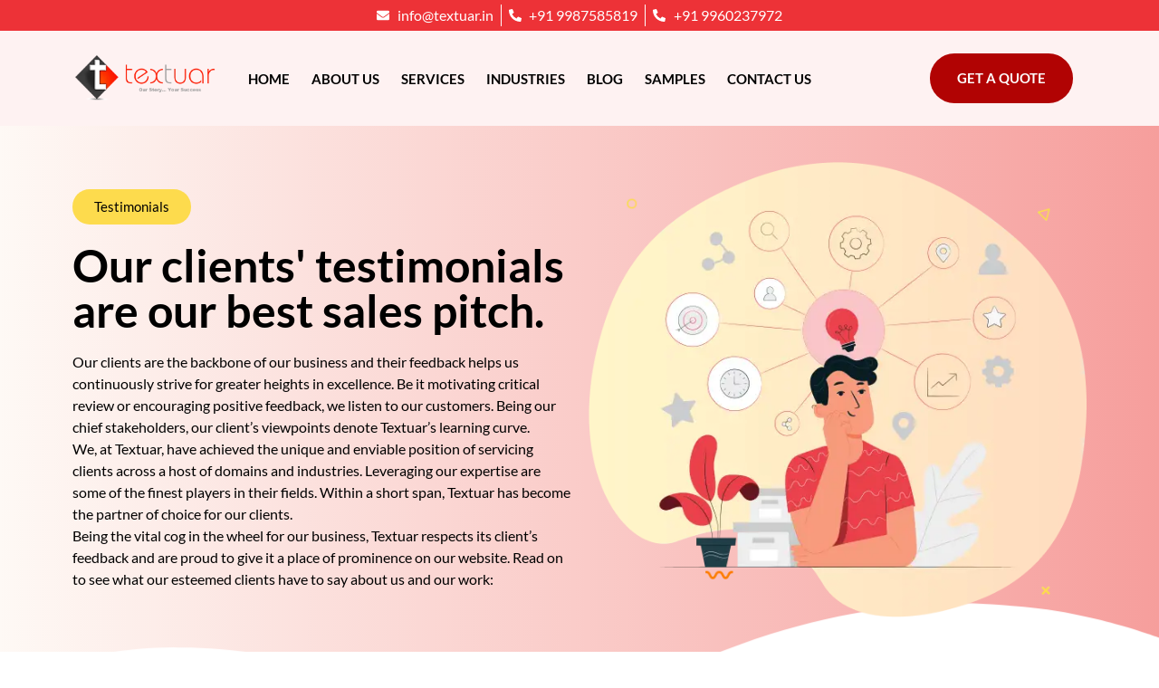

--- FILE ---
content_type: text/html; charset=UTF-8
request_url: https://textuar.com/testimonials/
body_size: 37423
content:
<!doctype html><html lang="en-GB"><head><script data-no-optimize="1">var litespeed_docref=sessionStorage.getItem("litespeed_docref");litespeed_docref&&(Object.defineProperty(document,"referrer",{get:function(){return litespeed_docref}}),sessionStorage.removeItem("litespeed_docref"));</script> <meta charset="UTF-8"><meta name="viewport" content="width=device-width, initial-scale=1"><link rel="profile" href="https://gmpg.org/xfn/11"><meta name='robots' content='index, follow, max-image-preview:large, max-snippet:-1, max-video-preview:-1' /><title>Testimonials- Textuar Communications LLP</title><meta name="description" content="Client feedback, client speaks, client testimonials" /><link rel="canonical" href="https://textuar.com/testimonials/" /><meta property="og:locale" content="en_GB" /><meta property="og:type" content="article" /><meta property="og:title" content="Testimonials- Textuar Communications LLP" /><meta property="og:description" content="Client feedback, client speaks, client testimonials" /><meta property="og:url" content="https://textuar.com/testimonials/" /><meta property="og:site_name" content="Textuar" /><meta property="article:modified_time" content="2024-09-01T17:41:49+00:00" /><meta property="og:image" content="https://textuar.com/wp-content/uploads/client-testimonial-textuar.png" /><meta property="og:image:width" content="2000" /><meta property="og:image:height" content="2000" /><meta property="og:image:type" content="image/png" /><meta name="twitter:card" content="summary_large_image" /><meta name="twitter:label1" content="Estimated reading time" /><meta name="twitter:data1" content="4 minutes" /> <script type="application/ld+json" class="yoast-schema-graph">{"@context":"https://schema.org","@graph":[{"@type":"WebPage","@id":"https://textuar.com/testimonials/","url":"https://textuar.com/testimonials/","name":"Testimonials- Textuar Communications LLP","isPartOf":{"@id":"https://textuar.com/#website"},"primaryImageOfPage":{"@id":"https://textuar.com/testimonials/#primaryimage"},"image":{"@id":"https://textuar.com/testimonials/#primaryimage"},"thumbnailUrl":"https://textuar.com/wp-content/uploads/client-testimonial-textuar.png","datePublished":"2019-09-19T10:30:50+00:00","dateModified":"2024-09-01T17:41:49+00:00","description":"Client feedback, client speaks, client testimonials","breadcrumb":{"@id":"https://textuar.com/testimonials/#breadcrumb"},"inLanguage":"en-GB","potentialAction":[{"@type":"ReadAction","target":["https://textuar.com/testimonials/"]}]},{"@type":"ImageObject","inLanguage":"en-GB","@id":"https://textuar.com/testimonials/#primaryimage","url":"https://textuar.com/wp-content/uploads/client-testimonial-textuar.png","contentUrl":"https://textuar.com/wp-content/uploads/client-testimonial-textuar.png","width":2000,"height":2000,"caption":"client testimonials"},{"@type":"BreadcrumbList","@id":"https://textuar.com/testimonials/#breadcrumb","itemListElement":[{"@type":"ListItem","position":1,"name":"Home","item":"https://textuar.com/"},{"@type":"ListItem","position":2,"name":"Testimonials"}]},{"@type":"WebSite","@id":"https://textuar.com/#website","url":"https://textuar.com/","name":"Textuar Communications LLP","description":"Professional Content Writing Services","publisher":{"@id":"https://textuar.com/#organization"},"alternateName":"Textuar","potentialAction":[{"@type":"SearchAction","target":{"@type":"EntryPoint","urlTemplate":"https://textuar.com/?s={search_term_string}"},"query-input":{"@type":"PropertyValueSpecification","valueRequired":true,"valueName":"search_term_string"}}],"inLanguage":"en-GB"},{"@type":"Organization","@id":"https://textuar.com/#organization","name":"Textuar","url":"https://textuar.com/","logo":{"@type":"ImageObject","inLanguage":"en-GB","@id":"https://textuar.com/#/schema/logo/image/","url":"https://textuar.com/wp-content/uploads/textuare-logo.webp","contentUrl":"https://textuar.com/wp-content/uploads/textuare-logo.webp","width":473,"height":152,"caption":"Textuar"},"image":{"@id":"https://textuar.com/#/schema/logo/image/"}}]}</script> <link rel='dns-prefetch' href='//www.googletagmanager.com' /><link rel='dns-prefetch' href='//fonts.googleapis.com' /><link rel="alternate" type="application/rss+xml" title="Textuar &raquo; Feed" href="https://textuar.com/feed/" /><link rel="alternate" type="application/rss+xml" title="Textuar &raquo; Comments Feed" href="https://textuar.com/comments/feed/" /><link rel="alternate" title="oEmbed (JSON)" type="application/json+oembed" href="https://textuar.com/wp-json/oembed/1.0/embed?url=https%3A%2F%2Ftextuar.com%2Ftestimonials%2F" /><link rel="alternate" title="oEmbed (XML)" type="text/xml+oembed" href="https://textuar.com/wp-json/oembed/1.0/embed?url=https%3A%2F%2Ftextuar.com%2Ftestimonials%2F&#038;format=xml" /><link rel="alternate" type="application/rss+xml" title="Textuar &raquo; Stories Feed" href="https://textuar.com/web-stories/feed/"><style id="litespeed-ccss">form#stickyelements-form input::-moz-placeholder{color:#4F4F4F}form#stickyelements-form input::-ms-input-placeholder{color:#4F4F4F}form#stickyelements-form input::-webkit-input-placeholder{color:#4F4F4F}form#stickyelements-form textarea::-moz-placeholder{color:#4F4F4F}.premium-testimonial-box.multiple-testimonials{display:-webkit-flex;display:-ms-flexbox;display:flex;-webkit-flex-wrap:wrap;-ms-flex-wrap:wrap;flex-wrap:wrap;width:100%}.premium-testimonial-box{width:100%;background:0 0}.premium-testimonial-container{position:relative;width:100%}.premium-testimonial-content-wrapper{position:relative;display:-webkit-flex;display:-ms-flexbox;display:flex;-webkit-flex-direction:column;-ms-flex-direction:column;flex-direction:column;width:100%;padding:20px}.premium-testimonial-upper-quote{position:absolute;z-index:1}.premium-testimonial__skin1 .premium-testimonial-upper-quote{top:0;left:12px}:root{--wp--preset--aspect-ratio--square:1;--wp--preset--aspect-ratio--4-3:4/3;--wp--preset--aspect-ratio--3-4:3/4;--wp--preset--aspect-ratio--3-2:3/2;--wp--preset--aspect-ratio--2-3:2/3;--wp--preset--aspect-ratio--16-9:16/9;--wp--preset--aspect-ratio--9-16:9/16;--wp--preset--color--black:#000000;--wp--preset--color--cyan-bluish-gray:#abb8c3;--wp--preset--color--white:#ffffff;--wp--preset--color--pale-pink:#f78da7;--wp--preset--color--vivid-red:#cf2e2e;--wp--preset--color--luminous-vivid-orange:#ff6900;--wp--preset--color--luminous-vivid-amber:#fcb900;--wp--preset--color--light-green-cyan:#7bdcb5;--wp--preset--color--vivid-green-cyan:#00d084;--wp--preset--color--pale-cyan-blue:#8ed1fc;--wp--preset--color--vivid-cyan-blue:#0693e3;--wp--preset--color--vivid-purple:#9b51e0;--wp--preset--gradient--vivid-cyan-blue-to-vivid-purple:linear-gradient(135deg,rgba(6,147,227,1) 0%,rgb(155,81,224) 100%);--wp--preset--gradient--light-green-cyan-to-vivid-green-cyan:linear-gradient(135deg,rgb(122,220,180) 0%,rgb(0,208,130) 100%);--wp--preset--gradient--luminous-vivid-amber-to-luminous-vivid-orange:linear-gradient(135deg,rgba(252,185,0,1) 0%,rgba(255,105,0,1) 100%);--wp--preset--gradient--luminous-vivid-orange-to-vivid-red:linear-gradient(135deg,rgba(255,105,0,1) 0%,rgb(207,46,46) 100%);--wp--preset--gradient--very-light-gray-to-cyan-bluish-gray:linear-gradient(135deg,rgb(238,238,238) 0%,rgb(169,184,195) 100%);--wp--preset--gradient--cool-to-warm-spectrum:linear-gradient(135deg,rgb(74,234,220) 0%,rgb(151,120,209) 20%,rgb(207,42,186) 40%,rgb(238,44,130) 60%,rgb(251,105,98) 80%,rgb(254,248,76) 100%);--wp--preset--gradient--blush-light-purple:linear-gradient(135deg,rgb(255,206,236) 0%,rgb(152,150,240) 100%);--wp--preset--gradient--blush-bordeaux:linear-gradient(135deg,rgb(254,205,165) 0%,rgb(254,45,45) 50%,rgb(107,0,62) 100%);--wp--preset--gradient--luminous-dusk:linear-gradient(135deg,rgb(255,203,112) 0%,rgb(199,81,192) 50%,rgb(65,88,208) 100%);--wp--preset--gradient--pale-ocean:linear-gradient(135deg,rgb(255,245,203) 0%,rgb(182,227,212) 50%,rgb(51,167,181) 100%);--wp--preset--gradient--electric-grass:linear-gradient(135deg,rgb(202,248,128) 0%,rgb(113,206,126) 100%);--wp--preset--gradient--midnight:linear-gradient(135deg,rgb(2,3,129) 0%,rgb(40,116,252) 100%);--wp--preset--font-size--small:13px;--wp--preset--font-size--medium:20px;--wp--preset--font-size--large:36px;--wp--preset--font-size--x-large:42px;--wp--preset--spacing--20:0.44rem;--wp--preset--spacing--30:0.67rem;--wp--preset--spacing--40:1rem;--wp--preset--spacing--50:1.5rem;--wp--preset--spacing--60:2.25rem;--wp--preset--spacing--70:3.38rem;--wp--preset--spacing--80:5.06rem;--wp--preset--shadow--natural:6px 6px 9px rgba(0, 0, 0, 0.2);--wp--preset--shadow--deep:12px 12px 50px rgba(0, 0, 0, 0.4);--wp--preset--shadow--sharp:6px 6px 0px rgba(0, 0, 0, 0.2);--wp--preset--shadow--outlined:6px 6px 0px -3px rgba(255, 255, 255, 1), 6px 6px rgba(0, 0, 0, 1);--wp--preset--shadow--crisp:6px 6px 0px rgba(0, 0, 0, 1)}:root{--wp--style--global--content-size:800px;--wp--style--global--wide-size:1200px}:where(body){margin:0}:root{--wp--style--block-gap:24px}body{padding-top:0;padding-right:0;padding-bottom:0;padding-left:0}a:where(:not(.wp-element-button)){text-decoration:underline}html{line-height:1.15;-webkit-text-size-adjust:100%}*,:after,:before{box-sizing:border-box}body{margin:0;font-family:-apple-system,BlinkMacSystemFont,Segoe UI,Roboto,Helvetica Neue,Arial,Noto Sans,sans-serif,Apple Color Emoji,Segoe UI Emoji,Segoe UI Symbol,Noto Color Emoji;font-size:1rem;font-weight:400;line-height:1.5;color:#333;background-color:#fff;-webkit-font-smoothing:antialiased;-moz-osx-font-smoothing:grayscale}h1{margin-block-start:.5rem;margin-block-end:1rem;font-family:inherit;font-weight:500;line-height:1.2;color:inherit}h1{font-size:2.5rem}p{margin-block-start:0;margin-block-end:.9rem}a{background-color:#fff0;text-decoration:none;color:#c36}a:not([href]):not([tabindex]){color:inherit;text-decoration:none}img{border-style:none;height:auto;max-width:100%}label{display:inline-block;line-height:1;vertical-align:middle}input,textarea{font-family:inherit;font-size:1rem;line-height:1.5;margin:0}input[type=email],input[type=tel],input[type=text],textarea{width:100%;border:1px solid #666;border-radius:3px;padding:.5rem 1rem}input{overflow:visible}[type=submit]{width:auto;-webkit-appearance:button}[type=submit]{display:inline-block;font-weight:400;color:#c36;text-align:center;white-space:nowrap;background-color:#fff0;border:1px solid #c36;padding:.5rem 1rem;font-size:1rem;border-radius:3px}textarea{overflow:auto;resize:vertical}::-webkit-file-upload-button{-webkit-appearance:button;font:inherit}li,ul{margin-block-start:0;margin-block-end:0;border:0;outline:0;font-size:100%;vertical-align:baseline;background:#fff0}.screen-reader-text{clip:rect(1px,1px,1px,1px);height:1px;overflow:hidden;position:absolute!important;width:1px;word-wrap:normal!important}.elementor-screen-only,.screen-reader-text{height:1px;margin:-1px;overflow:hidden;padding:0;position:absolute;top:-10000em;width:1px;clip:rect(0,0,0,0);border:0}.elementor *,.elementor :after,.elementor :before{box-sizing:border-box}.elementor a{box-shadow:none;text-decoration:none}.elementor img{border:none;border-radius:0;box-shadow:none;height:auto;max-width:100%}.elementor-element{--flex-direction:initial;--flex-wrap:initial;--justify-content:initial;--align-items:initial;--align-content:initial;--gap:initial;--flex-basis:initial;--flex-grow:initial;--flex-shrink:initial;--order:initial;--align-self:initial;align-self:var(--align-self);flex-basis:var(--flex-basis);flex-grow:var(--flex-grow);flex-shrink:var(--flex-shrink);order:var(--order)}.elementor-element:where(.e-con-full,.elementor-widget){align-content:var(--align-content);align-items:var(--align-items);flex-direction:var(--flex-direction);flex-wrap:var(--flex-wrap);gap:var(--row-gap) var(--column-gap);justify-content:var(--justify-content)}.elementor-align-center{text-align:center}.elementor-align-right{text-align:right}.elementor-align-left{text-align:left}.elementor-align-left .elementor-button,.elementor-align-right .elementor-button{width:auto}:root{--page-title-display:block}.elementor-section{position:relative}.elementor-section .elementor-container{display:flex;margin-left:auto;margin-right:auto;position:relative}@media (max-width:1024px){.elementor-section .elementor-container{flex-wrap:wrap}}.elementor-section.elementor-section-boxed>.elementor-container{max-width:1140px}.elementor-widget-wrap{align-content:flex-start;flex-wrap:wrap;position:relative;width:100%}.elementor:not(.elementor-bc-flex-widget) .elementor-widget-wrap{display:flex}.elementor-widget-wrap>.elementor-element{width:100%}.elementor-widget{position:relative}.elementor-widget:not(:last-child){margin-bottom:var(--kit-widget-spacing,20px)}.elementor-column{display:flex;min-height:1px;position:relative}.elementor-column-gap-default>.elementor-column>.elementor-element-populated{padding:10px}@media (min-width:768px){.elementor-column.elementor-col-16{width:16.666%}.elementor-column.elementor-col-50{width:50%}.elementor-column.elementor-col-66{width:66.666%}.elementor-column.elementor-col-100{width:100%}}@media (max-width:767px){.elementor-column{width:100%}}@media (prefers-reduced-motion:no-preference){html{scroll-behavior:smooth}}.elementor-heading-title{line-height:1;margin:0;padding:0}.elementor-button{background-color:#69727d;border-radius:3px;color:#fff;display:inline-block;font-size:15px;line-height:1;padding:12px 24px;fill:#fff;text-align:center}.elementor-button:visited{color:#fff}.elementor-button-content-wrapper{display:flex;flex-direction:row;gap:5px;justify-content:center}.elementor-button-text{display:inline-block}.elementor-button span{text-decoration:inherit}@media (max-width:767px){.elementor .elementor-hidden-mobile{display:none}}.elementor-kit-369{--e-global-color-primary:#ED3237;--e-global-color-secondary:#595959;--e-global-color-text:#000000;--e-global-color-accent:#FDDB4D;--e-global-color-f6fdacb:#FFFFFF;--e-global-color-2d05e50:#B10303;--e-global-color-2c485de:#FEF9F5;--e-global-color-43ce9ba:#F69E9C;--e-global-color-a0f5f4b:#FEF2F2;--e-global-color-739d44f:#FBE0EA;--e-global-color-9758ae1:#FEF4DE;--e-global-color-e970346:#F5F5F5;--e-global-typography-primary-font-family:"Lato";--e-global-typography-primary-font-weight:600;--e-global-typography-secondary-font-family:"Lato";--e-global-typography-secondary-font-weight:500;--e-global-typography-text-font-family:"Lato";--e-global-typography-text-font-weight:400;--e-global-typography-accent-font-family:"Lato";--e-global-typography-accent-font-weight:700;color:var(--e-global-color-text);font-family:var(--e-global-typography-text-font-family),Sans-serif;font-weight:var(--e-global-typography-text-font-weight)}.elementor-kit-369 input[type="submit"],.elementor-kit-369 .elementor-button{background-color:var(--e-global-color-accent);font-family:var(--e-global-typography-secondary-font-family),Sans-serif;font-weight:var(--e-global-typography-secondary-font-weight);color:var(--e-global-color-text)}.elementor-kit-369 a{color:var(--e-global-color-primary);font-family:var(--e-global-typography-primary-font-family),Sans-serif;font-weight:var(--e-global-typography-primary-font-weight)}.elementor-kit-369 h1{color:var(--e-global-color-text);font-family:var(--e-global-typography-primary-font-family),Sans-serif;font-weight:var(--e-global-typography-primary-font-weight)}.elementor-kit-369 label{font-family:var(--e-global-typography-primary-font-family),Sans-serif;font-weight:var(--e-global-typography-primary-font-weight)}.elementor-kit-369 input:not([type="button"]):not([type="submit"]),.elementor-kit-369 textarea{font-family:var(--e-global-typography-secondary-font-family),Sans-serif;font-weight:var(--e-global-typography-secondary-font-weight)}.elementor-section.elementor-section-boxed>.elementor-container{max-width:1140px}.elementor-widget:not(:last-child){--kit-widget-spacing:20px}.elementor-element{--widgets-spacing:20px 20px;--widgets-spacing-row:20px;--widgets-spacing-column:20px}@media (max-width:1024px){.elementor-section.elementor-section-boxed>.elementor-container{max-width:1024px}}@media (max-width:767px){.elementor-section.elementor-section-boxed>.elementor-container{max-width:767px}}.elementor-widget .elementor-icon-list-items.elementor-inline-items{display:flex;flex-wrap:wrap;margin-left:-8px;margin-right:-8px}.elementor-widget .elementor-icon-list-items.elementor-inline-items .elementor-inline-item{word-break:break-word}.elementor-widget .elementor-icon-list-items.elementor-inline-items .elementor-icon-list-item{margin-left:8px;margin-right:8px}.elementor-widget .elementor-icon-list-items.elementor-inline-items .elementor-icon-list-item:after{border-bottom:0;border-left-width:1px;border-right:0;border-top:0;border-style:solid;height:100%;left:auto;position:relative;right:auto;right:-8px;width:auto}.elementor-widget .elementor-icon-list-items{list-style-type:none;margin:0;padding:0}.elementor-widget .elementor-icon-list-item{margin:0;padding:0;position:relative}.elementor-widget .elementor-icon-list-item:after{bottom:0;position:absolute;width:100%}.elementor-widget .elementor-icon-list-item,.elementor-widget .elementor-icon-list-item a{align-items:var(--icon-vertical-align,center);display:flex;font-size:inherit}.elementor-widget .elementor-icon-list-icon+.elementor-icon-list-text{align-self:center;padding-inline-start:5px}.elementor-widget .elementor-icon-list-icon{display:flex;position:relative;top:var(--icon-vertical-offset,initial)}.elementor-widget .elementor-icon-list-icon svg{height:var(--e-icon-list-icon-size,1em);width:var(--e-icon-list-icon-size,1em)}.elementor-widget.elementor-widget-icon-list .elementor-icon-list-icon{text-align:var(--e-icon-list-icon-align)}.elementor-widget.elementor-widget-icon-list .elementor-icon-list-icon svg{margin:var(--e-icon-list-icon-margin,0 calc(var(--e-icon-list-icon-size, 1em) * .25) 0 0)}.elementor-widget.elementor-list-item-link-full_width a{width:100%}.elementor-widget.elementor-align-center .elementor-icon-list-item,.elementor-widget.elementor-align-center .elementor-icon-list-item a{justify-content:center}.elementor-widget.elementor-align-center .elementor-icon-list-item:after{margin:auto}.elementor-widget.elementor-align-center .elementor-inline-items{justify-content:center}.elementor-widget:not(.elementor-align-right) .elementor-icon-list-item:after{left:0}.elementor-widget:not(.elementor-align-left) .elementor-icon-list-item:after{right:0}@media (min-width:2400px){.elementor-widget:not(.elementor-widescreen-align-right) .elementor-icon-list-item:after{left:0}.elementor-widget:not(.elementor-widescreen-align-left) .elementor-icon-list-item:after{right:0}}@media (max-width:1366px){.elementor-widget:not(.elementor-laptop-align-right) .elementor-icon-list-item:after{left:0}.elementor-widget:not(.elementor-laptop-align-left) .elementor-icon-list-item:after{right:0}}@media (max-width:1200px){.elementor-widget:not(.elementor-tablet_extra-align-right) .elementor-icon-list-item:after{left:0}.elementor-widget:not(.elementor-tablet_extra-align-left) .elementor-icon-list-item:after{right:0}}@media (max-width:1024px){.elementor-widget:not(.elementor-tablet-align-right) .elementor-icon-list-item:after{left:0}.elementor-widget:not(.elementor-tablet-align-left) .elementor-icon-list-item:after{right:0}}@media (max-width:880px){.elementor-widget:not(.elementor-mobile_extra-align-right) .elementor-icon-list-item:after{left:0}.elementor-widget:not(.elementor-mobile_extra-align-left) .elementor-icon-list-item:after{right:0}}@media (max-width:767px){.elementor-widget:not(.elementor-mobile-align-right) .elementor-icon-list-item:after{left:0}.elementor-widget:not(.elementor-mobile-align-left) .elementor-icon-list-item:after{right:0}}.elementor .elementor-element ul.elementor-icon-list-items{padding:0}.elementor-widget-image{text-align:center}.elementor-widget-image a{display:inline-block}.elementor-widget-image img{display:inline-block;vertical-align:middle}.elementor-item:after,.elementor-item:before{display:block;position:absolute}.elementor-item:not(:hover):not(:focus):not(.elementor-item-active):not(.highlighted):after,.elementor-item:not(:hover):not(:focus):not(.elementor-item-active):not(.highlighted):before{opacity:0}.elementor-item-active:after,.elementor-item-active:before{transform:scale(1)}.elementor-nav-menu--main .elementor-nav-menu a{padding:13px 20px}.elementor-nav-menu--main .elementor-nav-menu ul{border-style:solid;border-width:0;padding:0;position:absolute;width:12em}.elementor-nav-menu--layout-horizontal{display:flex}.elementor-nav-menu--layout-horizontal .elementor-nav-menu{display:flex;flex-wrap:wrap}.elementor-nav-menu--layout-horizontal .elementor-nav-menu a{flex-grow:1;white-space:nowrap}.elementor-nav-menu--layout-horizontal .elementor-nav-menu>li{display:flex}.elementor-nav-menu--layout-horizontal .elementor-nav-menu>li ul{top:100%!important}.elementor-nav-menu--layout-horizontal .elementor-nav-menu>li:not(:first-child)>a{margin-inline-start:var(--e-nav-menu-horizontal-menu-item-margin)}.elementor-nav-menu--layout-horizontal .elementor-nav-menu>li:not(:first-child)>ul{left:var(--e-nav-menu-horizontal-menu-item-margin)!important}.elementor-nav-menu--layout-horizontal .elementor-nav-menu>li:not(:last-child)>a{margin-inline-end:var(--e-nav-menu-horizontal-menu-item-margin)}.elementor-nav-menu--layout-horizontal .elementor-nav-menu>li:not(:last-child):after{align-self:center;border-color:var(--e-nav-menu-divider-color,#000);border-left-style:var(--e-nav-menu-divider-style,solid);border-left-width:var(--e-nav-menu-divider-width,2px);content:var(--e-nav-menu-divider-content,none);height:var(--e-nav-menu-divider-height,35%)}.elementor-widget-nav-menu:not(:has(.elementor-widget-container)):not([class*=elementor-hidden-]){display:flex;flex-direction:column}.elementor-nav-menu{position:relative;z-index:2}.elementor-nav-menu:after{clear:both;content:" ";display:block;font:0/0 serif;height:0;overflow:hidden;visibility:hidden}.elementor-nav-menu,.elementor-nav-menu li,.elementor-nav-menu ul{display:block;line-height:normal;list-style:none;margin:0;padding:0}.elementor-nav-menu ul{display:none}.elementor-nav-menu a,.elementor-nav-menu li{position:relative}.elementor-nav-menu li{border-width:0}.elementor-nav-menu a{align-items:center;display:flex}.elementor-nav-menu a{line-height:20px;padding:10px 20px}.elementor-nav-menu--dropdown .elementor-item.elementor-item-active{background-color:#3f444b;color:#fff}.elementor-menu-toggle{align-items:center;background-color:rgb(0 0 0/.05);border:0 solid;border-radius:3px;color:#33373d;display:flex;font-size:var(--nav-menu-icon-size,22px);justify-content:center;padding:.25em}.elementor-menu-toggle:not(.elementor-active) .elementor-menu-toggle__icon--close{display:none}.elementor-menu-toggle .e-font-icon-svg{fill:#33373d;height:1em;width:1em}.elementor-menu-toggle svg{height:auto;width:1em;fill:var(--nav-menu-icon-color,currentColor)}.elementor-nav-menu--dropdown{background-color:#fff;font-size:13px}.elementor-nav-menu--dropdown-none .elementor-nav-menu--dropdown{display:none}.elementor-nav-menu--dropdown.elementor-nav-menu__container{margin-top:10px;overflow-x:hidden;overflow-y:auto;transform-origin:top}.elementor-nav-menu--dropdown.elementor-nav-menu__container .elementor-sub-item{font-size:.85em}.elementor-nav-menu--dropdown a{color:#33373d}ul.elementor-nav-menu--dropdown a{border-inline-start:8px solid #fff0;text-shadow:none}.elementor-nav-menu--toggle{--menu-height:100vh}.elementor-nav-menu--toggle .elementor-menu-toggle:not(.elementor-active)+.elementor-nav-menu__container{max-height:0;overflow:hidden;transform:scaleY(0)}.elementor-nav-menu--stretch .elementor-nav-menu__container.elementor-nav-menu--dropdown{position:absolute;z-index:9997}@media (max-width:1200px){.elementor-nav-menu--dropdown-tablet_extra .elementor-nav-menu--main{display:none}}@media (min-width:1201px){.elementor-nav-menu--dropdown-tablet_extra .elementor-menu-toggle,.elementor-nav-menu--dropdown-tablet_extra .elementor-nav-menu--dropdown{display:none}.elementor-nav-menu--dropdown-tablet_extra nav.elementor-nav-menu--dropdown.elementor-nav-menu__container{overflow-y:hidden}}.fab,.far,.fas{-moz-osx-font-smoothing:grayscale;-webkit-font-smoothing:antialiased;display:inline-block;font-style:normal;font-variant:normal;text-rendering:auto;line-height:1}.fa-envelope:before{content:""}.fa-times:before{content:""}.fa-whatsapp:before{content:""}.sr-only{border:0;clip:rect(0,0,0,0);height:1px;margin:-1px;overflow:hidden;padding:0;position:absolute;width:1px}.fab{font-family:"Font Awesome 5 Brands"}.fab,.far{font-weight:400}.far,.fas{font-family:"Font Awesome 5 Free"}.fas{font-weight:900}.elementor-shape{direction:ltr;left:0;line-height:0;overflow:hidden;position:absolute;width:100%}.elementor-shape-bottom{bottom:-1px}.elementor-shape-bottom:not([data-negative=true]) svg{z-index:-1}.elementor-shape[data-negative=false].elementor-shape-bottom{transform:rotate(180deg)}.elementor-shape svg{display:block;left:50%;position:relative;transform:translateX(-50%);width:calc(100% + 1.3px)}.elementor-shape .elementor-shape-fill{fill:#fff;transform:rotateY(0deg);transform-origin:center}.elementor-115 .elementor-element.elementor-element-040ac50>.elementor-container>.elementor-column>.elementor-widget-wrap{align-content:center;align-items:center}.elementor-115 .elementor-element.elementor-element-040ac50:not(.elementor-motion-effects-element-type-background){background-color:#fff0;background-image:linear-gradient(90deg,var(--e-global-color-2c485de) 0%,#F69E9C 100%)}.elementor-115 .elementor-element.elementor-element-040ac50{padding:30px 0 100px 0}.elementor-115 .elementor-element.elementor-element-040ac50>.elementor-shape-bottom svg{transform:translateX(-50%) rotateY(180deg)}.elementor-115 .elementor-element.elementor-element-68c24dd .elementor-button{background-color:var(--e-global-color-accent);font-family:"Lato",Sans-serif;font-weight:500;fill:var(--e-global-color-text);color:var(--e-global-color-text);border-style:none;border-radius:50px 50px 50px 50px}.elementor-115 .elementor-element.elementor-element-15eacbf .elementor-heading-title{font-family:"Lato",Sans-serif;font-size:50px;font-weight:600;color:var(--e-global-color-text)}.elementor-115 .elementor-element.elementor-element-95f935d{font-family:var(--e-global-typography-text-font-family),Sans-serif;font-weight:var(--e-global-typography-text-font-weight);color:var(--e-global-color-text)}.elementor-115 .elementor-element.elementor-element-4cdbe63 img{width:100%}.elementor-115 .elementor-element.elementor-element-8025032{margin-top:50px;margin-bottom:0}.elementor-115 .elementor-element.elementor-element-6471417 .premium-testimonial-container{width:50%;padding:0 10px 0 10px;margin:10px 0 10px 0}.elementor-115 .elementor-element.elementor-element-6471417 .premium-testimonial-content-wrapper{background-color:var(--e-global-color-a0f5f4b);align-items:center;justify-content:flex-start;text-align:center;border-radius:5px;box-shadow:0 0 1px 0 rgb(0 0 0/.17);padding:0 20px 0 20px}.elementor-115 .elementor-element.elementor-element-6471417 .premium-testimonial-quote{fill:var(--e-global-color-secondary)}.elementor-115 .elementor-element.elementor-element-6471417 .premium-testimonial-upper-quote svg{width:25px;height:25px}.elementor-115 .elementor-element.elementor-element-6471417 .premium-testimonial-upper-quote{top:20px;left:20px}@media (max-width:1024px) and (min-width:768px){.elementor-115 .elementor-element.elementor-element-80ea36d{width:100%}.elementor-115 .elementor-element.elementor-element-c2f9908{width:100%}.elementor-115 .elementor-element.elementor-element-be90cd6{width:100%}}@media (max-width:1024px){.elementor-115 .elementor-element.elementor-element-040ac50{padding:70px 0 100px 0}.elementor-115 .elementor-element.elementor-element-6471417 .premium-testimonial-container{width:100%}}@media (max-width:767px){.elementor-115 .elementor-element.elementor-element-040ac50{padding:35px 0 70px 0}.elementor-115 .elementor-element.elementor-element-68c24dd .elementor-button{font-size:12px}.elementor-115 .elementor-element.elementor-element-15eacbf .elementor-heading-title{font-size:35px}.elementor-115 .elementor-element.elementor-element-6471417 .premium-testimonial-container{width:100%}.elementor-115 .elementor-element.elementor-element-6471417 .premium-testimonial-content-wrapper{padding:0 0 5px 0}}.elementor-210 .elementor-element.elementor-element-e88a75b>.elementor-container>.elementor-column>.elementor-widget-wrap{align-content:center;align-items:center}.elementor-210 .elementor-element.elementor-element-e88a75b:not(.elementor-motion-effects-element-type-background){background-color:var(--e-global-color-primary)}.elementor-210 .elementor-element.elementor-element-e88a75b{padding:0 0 0 0;z-index:110}.elementor-210 .elementor-element.elementor-element-4f778b0>.elementor-element-populated{padding:5px 0 5px 0}.elementor-210 .elementor-element.elementor-element-1738aa1 .elementor-icon-list-item:not(:last-child):after{content:"";border-color:var(--e-global-color-f6fdacb)}.elementor-210 .elementor-element.elementor-element-1738aa1 .elementor-icon-list-items.elementor-inline-items .elementor-icon-list-item:not(:last-child):after{border-left-style:solid}.elementor-210 .elementor-element.elementor-element-1738aa1 .elementor-inline-items .elementor-icon-list-item:not(:last-child):after{border-left-width:1px}.elementor-210 .elementor-element.elementor-element-1738aa1 .elementor-icon-list-icon svg{fill:var(--e-global-color-f6fdacb)}.elementor-210 .elementor-element.elementor-element-1738aa1{--e-icon-list-icon-size:14px;--icon-vertical-offset:0px}.elementor-210 .elementor-element.elementor-element-1738aa1 .elementor-icon-list-item>a{font-family:var(--e-global-typography-secondary-font-family),Sans-serif;font-weight:var(--e-global-typography-secondary-font-weight)}.elementor-210 .elementor-element.elementor-element-1738aa1 .elementor-icon-list-text{color:var(--e-global-color-f6fdacb)}.elementor-210 .elementor-element.elementor-element-5164b31>.elementor-container>.elementor-column>.elementor-widget-wrap{align-content:center;align-items:center}.elementor-210 .elementor-element.elementor-element-5164b31:not(.elementor-motion-effects-element-type-background){background-color:var(--e-global-color-a0f5f4b)}.elementor-210 .elementor-element.elementor-element-5164b31{padding:15px 0 15px 0;z-index:100}.elementor-210 .elementor-element.elementor-element-6990571 .elementor-menu-toggle{margin-left:auto;background-color:var(--e-global-color-primary)}.elementor-210 .elementor-element.elementor-element-6990571 .elementor-nav-menu .elementor-item{font-family:"Lato",Sans-serif;font-size:15px;font-weight:600;text-transform:uppercase}.elementor-210 .elementor-element.elementor-element-6990571 .elementor-nav-menu--main .elementor-item{color:var(--e-global-color-text);fill:var(--e-global-color-text);padding-left:12px;padding-right:12px}.elementor-210 .elementor-element.elementor-element-6990571 .elementor-nav-menu--dropdown a,.elementor-210 .elementor-element.elementor-element-6990571 .elementor-menu-toggle{color:var(--e-global-color-text);fill:var(--e-global-color-text)}.elementor-210 .elementor-element.elementor-element-6990571 .elementor-nav-menu--dropdown{background-color:#FFF;border-style:solid;border-width:0 0 5px 0;border-color:var(--e-global-color-primary)}.elementor-210 .elementor-element.elementor-element-6990571 .elementor-nav-menu--dropdown .elementor-item,.elementor-210 .elementor-element.elementor-element-6990571 .elementor-nav-menu--dropdown .elementor-sub-item{font-family:"Lato",Sans-serif;font-size:15px;font-weight:500}.elementor-210 .elementor-element.elementor-element-6990571 .elementor-nav-menu--main .elementor-nav-menu--dropdown,.elementor-210 .elementor-element.elementor-element-6990571 .elementor-nav-menu__container.elementor-nav-menu--dropdown{box-shadow:0 0 1px 0 rgb(0 0 0/.5)}.elementor-210 .elementor-element.elementor-element-6990571 .elementor-nav-menu--dropdown a{padding-left:10px;padding-right:10px}.elementor-210 .elementor-element.elementor-element-6990571 .elementor-nav-menu--dropdown li:not(:last-child){border-style:solid;border-color:#5959591C;border-bottom-width:1px}.elementor-210 .elementor-element.elementor-element-6990571 div.elementor-menu-toggle{color:var(--e-global-color-f6fdacb)}.elementor-210 .elementor-element.elementor-element-6990571 div.elementor-menu-toggle svg{fill:var(--e-global-color-f6fdacb)}.elementor-210 .elementor-element.elementor-element-fa470df .elementor-button{background-color:#B10303;font-family:"Lato",Sans-serif;font-weight:600;text-transform:uppercase;fill:#FFF;color:#FFF;border-radius:50px 50px 50px 50px;padding:20px 30px 20px 30px}.elementor-location-header:before{content:"";display:table;clear:both}@media (max-width:1024px){.elementor-210 .elementor-element.elementor-element-6990571 .elementor-nav-menu--main>.elementor-nav-menu>li>.elementor-nav-menu--dropdown,.elementor-210 .elementor-element.elementor-element-6990571 .elementor-nav-menu__container.elementor-nav-menu--dropdown{margin-top:30px!important}.elementor-210 .elementor-element.elementor-element-6990571{--nav-menu-icon-size:30px}}@media (max-width:767px){.elementor-210 .elementor-element.elementor-element-5164b31{padding:0 0 0 0}.elementor-210 .elementor-element.elementor-element-ca44276{width:60%}.elementor-210 .elementor-element.elementor-element-82d3689{width:40%}.elementor-210 .elementor-element.elementor-element-6990571{--nav-menu-icon-size:30px}.elementor-210 .elementor-element.elementor-element-6edb26e{width:100%}.elementor-210 .elementor-element.elementor-element-fa470df .elementor-button{padding:15px 15px 15px 15px}}@media (min-width:768px){.elementor-210 .elementor-element.elementor-element-ca44276{width:16%}.elementor-210 .elementor-element.elementor-element-82d3689{width:66%}.elementor-210 .elementor-element.elementor-element-6edb26e{width:16.665%}}@media (max-width:1200px) and (min-width:768px){.elementor-210 .elementor-element.elementor-element-82d3689{width:68%}.elementor-210 .elementor-element.elementor-element-6edb26e{width:19%}}@media (max-width:1024px) and (min-width:768px){.elementor-210 .elementor-element.elementor-element-ca44276{width:25%}.elementor-210 .elementor-element.elementor-element-82d3689{width:50%}.elementor-210 .elementor-element.elementor-element-6edb26e{width:25%}}.elementor-241 .elementor-element.elementor-element-4359fe7 .elementor-nav-menu .elementor-item{font-family:"Lato",Sans-serif;font-size:17px;font-weight:400}.elementor-241 .elementor-element.elementor-element-3b8c78e .elementor-nav-menu .elementor-item{font-family:"Lato",Sans-serif;font-size:17px;font-weight:400}.elementor-241 .elementor-element.elementor-element-56e6e90 .elementor-nav-menu .elementor-item{font-family:"Lato",Sans-serif;font-size:17px;font-weight:400}.elementor-location-header:before{content:"";display:table;clear:both}.sr-only{border:0!important;clip:rect(1px,1px,1px,1px)!important;clip-path:inset(50%)!important;height:1px!important;margin:-1px!important;overflow:hidden!important;padding:0!important;position:absolute!important;width:1px!important;white-space:nowrap!important}.fab,.far,.fas{-moz-osx-font-smoothing:grayscale;-webkit-font-smoothing:antialiased;display:inline-block;font-style:normal;font-variant:normal;text-rendering:auto;line-height:1}.fa-envelope:before{content:""}.fa-times:before{content:""}.fa-whatsapp:before{content:""}.sr-only{border:0;clip:rect(0,0,0,0);height:1px;margin:-1px;overflow:hidden;padding:0;position:absolute;width:1px}.fab{font-family:"Font Awesome 5 Brands"}.far{font-weight:400}.far,.fas{font-family:"Font Awesome 5 Free"!important}.fas{font-weight:900!important}.mystickyelements-fixed,.mystickyelements-fixed *,.mystickyelements-fixed :after,.mystickyelements-fixed :before{-webkit-box-sizing:border-box;-moz-box-sizing:border-box;box-sizing:border-box}.mystickyelements-fixed ul{list-style:none;display:inline-block;vertical-align:top}.element-contact-form{width:440px;background-color:#fff;box-shadow:0 0 6px rgb(0 0 0/.16);border-radius:10px;position:absolute;top:0;left:100%;-webkit-transform:rotateY(90deg);-moz-transform:rotateY(90deg);transform:rotateY(90deg);-webkit-transform-origin:0 0 0;-moz-transform-origin:0 0 0;transform-origin:0 0 0;z-index:1}.element-contact-form .contact-form-heading{border-radius:10px 10px 0 0;color:#7761df;display:block;margin:0;line-height:1.2;font-size:16px;font-weight:500;font-family:Poppins;background-color:#f9f8fc;padding:18px 14px;text-align:left;position:relative}.element-contact-form .contact-form-heading .element-contact-close{position:absolute;top:10px;right:20px;color:#ccc;font-size:20px;line-height:1}.element-contact-form form{padding:0 14px 20px 14px;display:block}.mse-form-success-message{font-size:14px;text-align:center;color:#067d06;margin:0 0 10px 0}#mse-form-error{position:absolute;bottom:unset;left:0;right:0}.mystickyelements-fixed ul{margin:0;padding:0}.mystickyelements-fixed{position:fixed;z-index:99999;font-family:Poppins;top:50%;display:flex;align-items:center;-webkit-transform:translateY(-50%);-moz-transform:translateY(-50%);transform:translateY(-50%)}form#stickyelements-form ::-webkit-input-placeholder{color:#4f4f4f;opacity:1}form#stickyelements-form ::-moz-placeholder{color:#4f4f4f;opacity:1}form#stickyelements-form :-ms-input-placeholder{color:#4f4f4f;opacity:1}form#stickyelements-form :-moz-placeholder{color:#4f4f4f;opacity:1}.stickyelements-form label{display:block}form#stickyelements-form input,form#stickyelements-form textarea{border-radius:24px!important;background-color:#fff;width:100%;height:38px;margin-top:15px;border:1px solid #dce2e2;font-size:12px;font-family:Poppins;color:#000;font-weight:400;padding:0 15px;line-height:1.2;max-width:100%}form#stickyelements-form textarea{height:100px;margin-bottom:20px;resize:none;padding:15px}form#stickyelements-form input[type=submit]{font-size:16px;font-weight:600;margin-bottom:0;margin-top:35px}.mystickyelements-fixed li:after{content:"";display:block;clear:both}.mystickyelements-fixed ul li{position:relative;width:53px;display:none;margin:0;padding:0}.mystickyelements-fixed ul li.element-desktop-on{display:block}span.mystickyelements-social-icon,span.mystickyelements-social-icon a{width:53px;height:53px;color:#fff;float:left;position:relative;text-align:center;font-size:17px;display:flex;justify-content:center;align-items:center;line-height:1.2;flex-wrap:wrap;text-decoration:none}span.mystickyelements-social-icon i{margin:0}span.mystickyelements-social-text{color:#fff;border-radius:0 10px 10px 0;font-size:14px;float:left;line-height:1.2;position:absolute;top:0;left:100%;height:100%;white-space:nowrap;-webkit-transform:rotateY(90deg);-moz-transform:rotateY(90deg);transform:rotateY(90deg);-webkit-transform-origin:0 0 0;-moz-transform-origin:0 0 0;transform-origin:0 0 0}.mystickyelements-position-right .element-contact-form,.mystickyelements-position-right span.mystickyelements-social-text{-webkit-transform-origin:100%0 0;-moz-transform-origin:100%0 0;transform-origin:100%0 0;left:auto;right:100%}.mystickyelements-position-right span.mystickyelements-social-text{border-radius:10px 0 0 10px}span.mystickyelements-social-text a{color:#fff;text-decoration:none;display:inline-block;vertical-align:top;min-width:137px;height:100%;padding-top:19px;padding-right:10px;padding-left:13px}.mystickyelements-fixed ul li.mystickyelements-contact-form{padding-bottom:49px;padding-top:42px}.mystickyelements-contact-form .mystickyelements-social-icon{-webkit-transform:rotate(-90deg);-moz-transform:rotate(-90deg);transform:rotate(-90deg);display:block;font-size:12px;padding:18px 10px 10px 10px;width:144px;height:53px;line-height:1.2;-webkit-transform-origin:51px 51px 0;-moz-transform-origin:51px 51px 0;transform-origin:51px 51px 0;box-shadow:-3px 0 6px rgb(0 0 0/.16)}.mystickyelements-contact-form .mystickyelements-social-icon i{margin-right:6px}.mystickyelements-position-right ul li:last-child .mystickyelements-social-icon{border-radius:0 0 0 10px}.mystickyelements-fixed ul li{color:#fff}.mystickyelements-fixed ul li.mystickyelements-minimize{display:inline-block;vertical-align:bottom}span.mystickyelements-minimize.minimize-position-right{border-radius:10px 0 0 0;width:100%;height:32px;padding:0 11px;text-align:center;line-height:32px;box-shadow:0 3px 6px rgb(0 0 0/.16);display:block}.mystickyelements-minimize+.mystickyelements-contact-form .element-contact-form{top:-32px}@media only screen and (min-width:1025px){.mystickyelements-position-right{right:0;text-align:right;left:auto}.mystickyelements-position-right.mystickyelements-entry-effect-slide-in{right:-90px;left:auto}}@media only screen and (max-width:1024px){form#stickyelements-form input,form#stickyelements-form textarea{font-size:16px}.mystickyelements-fixed ul li.element-desktop-on{display:none}.mystickyelements-fixed ul li.element-mobile-on{display:block}.mystickyelements-mobile-size-medium span.mystickyelements-social-icon,.mystickyelements-mobile-size-medium span.mystickyelements-social-icon a{width:45px;height:45px;line-height:45px;font-size:17px}.mystickyelements-fixed.mystickyelements-mobile-size-medium ul li.mystickyelements-contact-form{padding-bottom:45px;padding-top:53px}.mystickyelements-mobile-size-medium .mystickyelements-contact-form span.mystickyelements-social-icon{font-size:12px;padding:15px 10px 10px 10px;height:45px;width:143px;line-height:1.2;-webkit-transform-origin:45px 45px 0;-moz-transform-origin:45px 45px 0;transform-origin:45px 45px 0}.mystickyelements-contact-form .mystickyelements-social-icon i{margin-right:15px}.mystickyelements-fixed.mystickyelements-mobile-size-medium ul li{width:45px}.mystickyelements-mobile-size-medium span.mystickyelements-social-text{font-size:14px}.element-contact-form .contact-form-heading{font-size:16px;padding:10px 14px}form#stickyelements-form input,form#stickyelements-form textarea{margin-bottom:10px}.mystickyelements-mobile-size-medium span.mystickyelements-social-text a{padding-top:14px}.mystickyelements-position-mobile-right{right:0;left:auto;text-align:right}.mystickyelements-position-mobile-right.mystickyelements-entry-effect-slide-in{right:-90px;left:auto}span.mystickyelements-minimize.minimize-position-mobile-right{border-radius:10px 0 0}.mystickyelements-position-mobile-right .element-contact-form,.mystickyelements-position-mobile-right span.mystickyelements-social-text{-webkit-transform-origin:100%0 0;-moz-transform-origin:100%0 0;transform-origin:100%0 0;left:auto;right:100%}.mystickyelements-position-mobile-right span.mystickyelements-social-text{border-radius:10px 0 0 10px}.mystickyelements-position-mobile-right ul li:last-child .mystickyelements-social-icon{border-radius:0 0 0 10px}}@media only screen and (max-width:767px){.element-contact-form{width:250px}}.element-contact-form .sr-only{position:absolute;width:1px;height:1px;padding:0;margin:-1px;overflow:hidden;clip:rect(0,0,0,0);border:0}:root{--iti-hover-color:rgba(0, 0, 0, 0.05);--iti-border-color:#ccc;--iti-dialcode-color:#999;--iti-dropdown-bg:white;--iti-spacer-horizontal:8px;--iti-flag-height:12px;--iti-flag-width:16px;--iti-border-width:1px;--iti-arrow-height:4px;--iti-arrow-width:6px;--iti-triangle-border:calc(var(--iti-arrow-width) / 2);--iti-arrow-padding:6px;--iti-arrow-color:#555;--iti-path-flags-1x:url(/wp-content/plugins/mystickyelements/intl-tel-input-src/build/img/flags.webp);--iti-path-flags-2x:url(/wp-content/plugins/mystickyelements/intl-tel-input-src/build/img/flags@2x.webp);--iti-path-globe-1x:url(/wp-content/plugins/mystickyelements/intl-tel-input-src/build/img/globe.webp);--iti-path-globe-2x:url(/wp-content/plugins/mystickyelements/intl-tel-input-src/build/img/globe@2x.webp);--iti-flag-sprite-width:3904px;--iti-flag-sprite-height:12px;--iti-mobile-popup-margin:30px}</style><link rel="preload" data-asynced="1" data-optimized="2" as="style" onload="this.onload=null;this.rel='stylesheet'" href="https://textuar.com/wp-content/litespeed/ucss/d8f95cf0d66e166e996e48b6a6f971fa.css?ver=38292" /><script data-optimized="1" type="litespeed/javascript" data-src="https://textuar.com/wp-content/plugins/litespeed-cache/assets/js/css_async.min.js"></script> <script type="litespeed/javascript" data-src="https://textuar.com/wp-includes/js/jquery/jquery.min.js" id="jquery-core-js"></script> 
 <script type="litespeed/javascript" data-src="https://www.googletagmanager.com/gtag/js?id=G-WZTMT91J4W" id="google_gtagjs-js"></script> <script id="google_gtagjs-js-after" type="litespeed/javascript">window.dataLayer=window.dataLayer||[];function gtag(){dataLayer.push(arguments)}
gtag("set","linker",{"domains":["textuar.com"]});gtag("js",new Date());gtag("set","developer_id.dZTNiMT",!0);gtag("config","G-WZTMT91J4W")</script> <link rel="https://api.w.org/" href="https://textuar.com/wp-json/" /><link rel="alternate" title="JSON" type="application/json" href="https://textuar.com/wp-json/wp/v2/pages/115" /><link rel="EditURI" type="application/rsd+xml" title="RSD" href="https://textuar.com/xmlrpc.php?rsd" /><meta name="generator" content="WordPress 6.9" /><link rel='shortlink' href='https://textuar.com/?p=115' /><meta name="generator" content="Site Kit by Google 1.170.0" /><meta name="viewport" content="width=device-width, initial-scale=1, maximum-scale=1.0, user-scalable=0', shrink-to-fit=no"><meta name="theme-color" content="#ED3237" /> <script type="litespeed/javascript">(function(w,d,s,l,i){w[l]=w[l]||[];w[l].push({'gtm.start':new Date().getTime(),event:'gtm.js'});var f=d.getElementsByTagName(s)[0],j=d.createElement(s),dl=l!='dataLayer'?'&l='+l:'';j.async=!0;j.src='https://www.googletagmanager.com/gtm.js?id='+i+dl;f.parentNode.insertBefore(j,f)})(window,document,'script','dataLayer','GTM-NQPTTRLJ')</script> <meta name="p:domain_verify" content="3dd8bf1f9015245a78504ecda04e898b"/> <script type="application/ld+json">{
  "@context": "https://schema.org",
  "@type": "Corporation",
  "name": "Textuar Communications LLP",
  "url": "https://textuar.com/",
  "logo": "https://textuar.com/wp-content/uploads/textuare-logo.webp",
  "contactPoint": {
    "@type": "ContactPoint",
    "telephone": "+919960237972",
    "contactType": "customer service",
    "areaServed": ["US","CA","AU","IN","AE"],
    "availableLanguage": "en"
  },
  "sameAs": [
    "https://www.facebook.com/Textuar,,",
    "https://www.instagram.com/textuar_c/,,",
    "https://www.linkedin.com/company/textuar-writing-solutions/,,",
    "https://in.pinterest.com/textuar/"
  ]
}</script> <meta name="ti-site-data" content="[base64]" /><meta name="generator" content="Elementor 3.30.4; features: e_font_icon_svg, additional_custom_breakpoints, e_element_cache; settings: css_print_method-external, google_font-enabled, font_display-swap"><link rel="icon" href="https://textuar.com/wp-content/uploads/textuar-favicon.webp" sizes="32x32" /><link rel="icon" href="https://textuar.com/wp-content/uploads/textuar-favicon.webp" sizes="192x192" /><link rel="apple-touch-icon" href="https://textuar.com/wp-content/uploads/textuar-favicon.webp" /><meta name="msapplication-TileImage" content="https://textuar.com/wp-content/uploads/textuar-favicon.webp" /></head><body class="wp-singular page-template page-template-elementor_header_footer page page-id-115 wp-custom-logo wp-embed-responsive wp-theme-hello-elementor hello-elementor-default elementor-default elementor-template-full-width elementor-kit-369 elementor-page elementor-page-115"><noscript><iframe data-lazyloaded="1" src="about:blank" data-litespeed-src="https://www.googletagmanager.com/ns.html?id=GTM-NQPTTRLJ"
height="0" width="0" style="display:none;visibility:hidden"></iframe></noscript><a class="skip-link screen-reader-text" href="#content">Skip to content</a><div data-elementor-type="header" data-elementor-id="210" class="elementor elementor-210 elementor-location-header" data-elementor-post-type="elementor_library"><section class="elementor-section elementor-top-section elementor-element elementor-element-e88a75b elementor-section-content-middle elementor-section-boxed elementor-section-height-default elementor-section-height-default" data-id="e88a75b" data-element_type="section" data-settings="{&quot;background_background&quot;:&quot;classic&quot;,&quot;sticky&quot;:&quot;top&quot;,&quot;background_motion_fx_motion_fx_scrolling&quot;:&quot;yes&quot;,&quot;background_motion_fx_opacity_effect&quot;:&quot;yes&quot;,&quot;background_motion_fx_opacity_range&quot;:{&quot;unit&quot;:&quot;%&quot;,&quot;size&quot;:&quot;&quot;,&quot;sizes&quot;:{&quot;start&quot;:0,&quot;end&quot;:0}},&quot;background_motion_fx_range&quot;:&quot;page&quot;,&quot;background_motion_fx_opacity_direction&quot;:&quot;out-in&quot;,&quot;background_motion_fx_opacity_level&quot;:{&quot;unit&quot;:&quot;px&quot;,&quot;size&quot;:10,&quot;sizes&quot;:[]},&quot;background_motion_fx_devices&quot;:[&quot;widescreen&quot;,&quot;desktop&quot;,&quot;laptop&quot;,&quot;tablet_extra&quot;,&quot;tablet&quot;,&quot;mobile_extra&quot;,&quot;mobile&quot;],&quot;sticky_on&quot;:[&quot;widescreen&quot;,&quot;desktop&quot;,&quot;laptop&quot;,&quot;tablet_extra&quot;,&quot;tablet&quot;,&quot;mobile_extra&quot;,&quot;mobile&quot;],&quot;sticky_offset&quot;:0,&quot;sticky_effects_offset&quot;:0,&quot;sticky_anchor_link_offset&quot;:0}"><div class="elementor-container elementor-column-gap-default"><div class="elementor-column elementor-col-100 elementor-top-column elementor-element elementor-element-4f778b0" data-id="4f778b0" data-element_type="column"><div class="elementor-widget-wrap elementor-element-populated"><div class="elementor-element elementor-element-1738aa1 elementor-icon-list--layout-inline elementor-align-center elementor-list-item-link-full_width elementor-widget elementor-widget-icon-list" data-id="1738aa1" data-element_type="widget" data-widget_type="icon-list.default"><ul class="elementor-icon-list-items elementor-inline-items"><li class="elementor-icon-list-item elementor-inline-item">
<a href="mailto:info@textuar.in" target="_blank"><span class="elementor-icon-list-icon">
<svg aria-hidden="true" class="e-font-icon-svg e-fas-envelope" viewBox="0 0 512 512" xmlns="http://www.w3.org/2000/svg"><path d="M502.3 190.8c3.9-3.1 9.7-.2 9.7 4.7V400c0 26.5-21.5 48-48 48H48c-26.5 0-48-21.5-48-48V195.6c0-5 5.7-7.8 9.7-4.7 22.4 17.4 52.1 39.5 154.1 113.6 21.1 15.4 56.7 47.8 92.2 47.6 35.7.3 72-32.8 92.3-47.6 102-74.1 131.6-96.3 154-113.7zM256 320c23.2.4 56.6-29.2 73.4-41.4 132.7-96.3 142.8-104.7 173.4-128.7 5.8-4.5 9.2-11.5 9.2-18.9v-19c0-26.5-21.5-48-48-48H48C21.5 64 0 85.5 0 112v19c0 7.4 3.4 14.3 9.2 18.9 30.6 23.9 40.7 32.4 173.4 128.7 16.8 12.2 50.2 41.8 73.4 41.4z"></path></svg>						</span>
<span class="elementor-icon-list-text">info@textuar.in</span>
</a></li><li class="elementor-icon-list-item elementor-inline-item">
<a href="tel:+919987585819" target="_blank"><span class="elementor-icon-list-icon">
<svg aria-hidden="true" class="e-font-icon-svg e-fas-phone-alt" viewBox="0 0 512 512" xmlns="http://www.w3.org/2000/svg"><path d="M497.39 361.8l-112-48a24 24 0 0 0-28 6.9l-49.6 60.6A370.66 370.66 0 0 1 130.6 204.11l60.6-49.6a23.94 23.94 0 0 0 6.9-28l-48-112A24.16 24.16 0 0 0 122.6.61l-104 24A24 24 0 0 0 0 48c0 256.5 207.9 464 464 464a24 24 0 0 0 23.4-18.6l24-104a24.29 24.29 0 0 0-14.01-27.6z"></path></svg>						</span>
<span class="elementor-icon-list-text">+91 9987585819</span>
</a></li><li class="elementor-icon-list-item elementor-inline-item">
<a href="tel:+919960237972" target="_blank"><span class="elementor-icon-list-icon">
<svg aria-hidden="true" class="e-font-icon-svg e-fas-phone-alt" viewBox="0 0 512 512" xmlns="http://www.w3.org/2000/svg"><path d="M497.39 361.8l-112-48a24 24 0 0 0-28 6.9l-49.6 60.6A370.66 370.66 0 0 1 130.6 204.11l60.6-49.6a23.94 23.94 0 0 0 6.9-28l-48-112A24.16 24.16 0 0 0 122.6.61l-104 24A24 24 0 0 0 0 48c0 256.5 207.9 464 464 464a24 24 0 0 0 23.4-18.6l24-104a24.29 24.29 0 0 0-14.01-27.6z"></path></svg>						</span>
<span class="elementor-icon-list-text">+91 9960237972</span>
</a></li></ul></div></div></div></div></section><section class="elementor-section elementor-top-section elementor-element elementor-element-5164b31 elementor-section-content-middle elementor-section-boxed elementor-section-height-default elementor-section-height-default" data-id="5164b31" data-element_type="section" data-settings="{&quot;background_background&quot;:&quot;classic&quot;,&quot;background_motion_fx_motion_fx_scrolling&quot;:&quot;yes&quot;,&quot;background_motion_fx_opacity_effect&quot;:&quot;yes&quot;,&quot;background_motion_fx_opacity_range&quot;:{&quot;unit&quot;:&quot;%&quot;,&quot;size&quot;:&quot;&quot;,&quot;sizes&quot;:{&quot;start&quot;:0,&quot;end&quot;:0}},&quot;background_motion_fx_range&quot;:&quot;page&quot;,&quot;sticky&quot;:&quot;top&quot;,&quot;sticky_offset&quot;:30,&quot;sticky_offset_mobile&quot;:58,&quot;sticky_effects_offset_mobile&quot;:0,&quot;sticky_anchor_link_offset_mobile&quot;:0,&quot;background_motion_fx_opacity_direction&quot;:&quot;out-in&quot;,&quot;background_motion_fx_opacity_level&quot;:{&quot;unit&quot;:&quot;px&quot;,&quot;size&quot;:10,&quot;sizes&quot;:[]},&quot;background_motion_fx_devices&quot;:[&quot;widescreen&quot;,&quot;desktop&quot;,&quot;laptop&quot;,&quot;tablet_extra&quot;,&quot;tablet&quot;,&quot;mobile_extra&quot;,&quot;mobile&quot;],&quot;sticky_on&quot;:[&quot;widescreen&quot;,&quot;desktop&quot;,&quot;laptop&quot;,&quot;tablet_extra&quot;,&quot;tablet&quot;,&quot;mobile_extra&quot;,&quot;mobile&quot;],&quot;sticky_effects_offset&quot;:0,&quot;sticky_anchor_link_offset&quot;:0}"><div class="elementor-container elementor-column-gap-default"><div class="elementor-column elementor-col-16 elementor-top-column elementor-element elementor-element-ca44276" data-id="ca44276" data-element_type="column"><div class="elementor-widget-wrap elementor-element-populated"><div class="elementor-element elementor-element-56b2c68 elementor-widget elementor-widget-theme-site-logo elementor-widget-image" data-id="56b2c68" data-element_type="widget" data-widget_type="theme-site-logo.default">
<a href="https://textuar.com">
<img data-lazyloaded="1" src="[data-uri]" fetchpriority="high" width="473" height="152" data-src="https://textuar.com/wp-content/uploads/textuare-logo.webp" class="attachment-full size-full wp-image-219" alt="Textuar logo" />				</a></div></div></div><div class="elementor-column elementor-col-66 elementor-top-column elementor-element elementor-element-82d3689" data-id="82d3689" data-element_type="column"><div class="elementor-widget-wrap elementor-element-populated"><div class="elementor-element elementor-element-6990571 elementor-nav-menu--stretch elementor-nav-menu--dropdown-tablet_extra elementor-nav-menu__text-align-aside elementor-nav-menu--toggle elementor-nav-menu--burger elementor-widget elementor-widget-nav-menu" data-id="6990571" data-element_type="widget" data-settings="{&quot;full_width&quot;:&quot;stretch&quot;,&quot;layout&quot;:&quot;horizontal&quot;,&quot;submenu_icon&quot;:{&quot;value&quot;:&quot;&lt;svg class=\&quot;e-font-icon-svg e-fas-caret-down\&quot; viewBox=\&quot;0 0 320 512\&quot; xmlns=\&quot;http:\/\/www.w3.org\/2000\/svg\&quot;&gt;&lt;path d=\&quot;M31.3 192h257.3c17.8 0 26.7 21.5 14.1 34.1L174.1 354.8c-7.8 7.8-20.5 7.8-28.3 0L17.2 226.1C4.6 213.5 13.5 192 31.3 192z\&quot;&gt;&lt;\/path&gt;&lt;\/svg&gt;&quot;,&quot;library&quot;:&quot;fa-solid&quot;},&quot;toggle&quot;:&quot;burger&quot;}" data-widget_type="nav-menu.default"><nav aria-label="Menu" class="elementor-nav-menu--main elementor-nav-menu__container elementor-nav-menu--layout-horizontal e--pointer-text e--animation-grow"><ul id="menu-1-6990571" class="elementor-nav-menu"><li class="menu-item menu-item-type-post_type menu-item-object-page menu-item-home menu-item-127"><a href="https://textuar.com/" class="elementor-item">Home</a></li><li class="menu-item menu-item-type-post_type menu-item-object-page menu-item-128"><a href="https://textuar.com/about/" class="elementor-item">About Us</a></li><li class="menu-item menu-item-type-post_type menu-item-object-page menu-item-has-children menu-item-129"><a href="https://textuar.com/services/" class="elementor-item">Services</a><ul class="sub-menu elementor-nav-menu--dropdown"><li class="menu-item menu-item-type-post_type menu-item-object-page menu-item-130"><a href="https://textuar.com/website-content-writing-services/" class="elementor-sub-item">Website Content Writing Services</a></li><li class="menu-item menu-item-type-post_type menu-item-object-page menu-item-131"><a href="https://textuar.com/article-writing-services/" class="elementor-sub-item">Article Writing Services</a></li><li class="menu-item menu-item-type-post_type menu-item-object-page menu-item-132"><a href="https://textuar.com/copywriting-services/" class="elementor-sub-item">Copywriting</a></li><li class="menu-item menu-item-type-post_type menu-item-object-page menu-item-133"><a href="https://textuar.com/blog-writing-services/" class="elementor-sub-item">Blog Writing</a></li><li class="menu-item menu-item-type-post_type menu-item-object-page menu-item-134"><a href="https://textuar.com/seo-content-writing-services/" class="elementor-sub-item">SEO Content Writing</a></li><li class="menu-item menu-item-type-post_type menu-item-object-page menu-item-9432"><a href="https://textuar.com/seo-services/" class="elementor-sub-item">SEO Services</a></li><li class="menu-item menu-item-type-post_type menu-item-object-page menu-item-135"><a href="https://textuar.com/product-descriptions/" class="elementor-sub-item">Product Description Writing</a></li><li class="menu-item menu-item-type-post_type menu-item-object-page menu-item-136"><a href="https://textuar.com/press-release-writing/" class="elementor-sub-item">Press Release Writing</a></li><li class="menu-item menu-item-type-post_type menu-item-object-page menu-item-137"><a href="https://textuar.com/case-study-writing/" class="elementor-sub-item">Case Study Writing</a></li><li class="menu-item menu-item-type-post_type menu-item-object-page menu-item-138"><a href="https://textuar.com/ebook-writing/" class="elementor-sub-item">Ebook writing</a></li></ul></li><li class="menu-item menu-item-type-custom menu-item-object-custom menu-item-has-children menu-item-139"><a class="elementor-item">Industries</a><ul class="sub-menu elementor-nav-menu--dropdown"><li class="menu-item menu-item-type-post_type menu-item-object-page menu-item-140"><a href="https://textuar.com/healthcare-and-fitness-content-writing/" class="elementor-sub-item">Healthcare and Fitness Content Writing</a></li><li class="menu-item menu-item-type-post_type menu-item-object-page menu-item-141"><a href="https://textuar.com/real-estate-content-writing/" class="elementor-sub-item">Real Estate Content Writing</a></li><li class="menu-item menu-item-type-post_type menu-item-object-page menu-item-142"><a href="https://textuar.com/fashion-content-writing/" class="elementor-sub-item">Fashion Content Writing</a></li><li class="menu-item menu-item-type-post_type menu-item-object-page menu-item-143"><a href="https://textuar.com/finance-content-writing/" class="elementor-sub-item">Finance Content Writing</a></li><li class="menu-item menu-item-type-post_type menu-item-object-page menu-item-144"><a href="https://textuar.com/travel-content-writing/" class="elementor-sub-item">Travel Content Writing</a></li><li class="menu-item menu-item-type-post_type menu-item-object-page menu-item-145"><a href="https://textuar.com/technology-content-writing/" class="elementor-sub-item">Technology Content Writing</a></li></ul></li><li class="menu-item menu-item-type-post_type menu-item-object-page menu-item-146"><a href="https://textuar.com/blog/" class="elementor-item">Blog</a></li><li class="menu-item menu-item-type-post_type menu-item-object-page menu-item-147"><a href="https://textuar.com/samples/" class="elementor-item">Samples</a></li><li class="menu-item menu-item-type-post_type menu-item-object-page menu-item-148"><a href="https://textuar.com/contact-us/" class="elementor-item">Contact us</a></li></ul></nav><div class="elementor-menu-toggle" role="button" tabindex="0" aria-label="Menu Toggle" aria-expanded="false">
<svg aria-hidden="true" role="presentation" class="elementor-menu-toggle__icon--open e-font-icon-svg e-eicon-menu-bar" viewBox="0 0 1000 1000" xmlns="http://www.w3.org/2000/svg"><path d="M104 333H896C929 333 958 304 958 271S929 208 896 208H104C71 208 42 237 42 271S71 333 104 333ZM104 583H896C929 583 958 554 958 521S929 458 896 458H104C71 458 42 487 42 521S71 583 104 583ZM104 833H896C929 833 958 804 958 771S929 708 896 708H104C71 708 42 737 42 771S71 833 104 833Z"></path></svg><svg aria-hidden="true" role="presentation" class="elementor-menu-toggle__icon--close e-font-icon-svg e-eicon-close" viewBox="0 0 1000 1000" xmlns="http://www.w3.org/2000/svg"><path d="M742 167L500 408 258 167C246 154 233 150 217 150 196 150 179 158 167 167 154 179 150 196 150 212 150 229 154 242 171 254L408 500 167 742C138 771 138 800 167 829 196 858 225 858 254 829L496 587 738 829C750 842 767 846 783 846 800 846 817 842 829 829 842 817 846 804 846 783 846 767 842 750 829 737L588 500 833 258C863 229 863 200 833 171 804 137 775 137 742 167Z"></path></svg></div><nav class="elementor-nav-menu--dropdown elementor-nav-menu__container" aria-hidden="true"><ul id="menu-2-6990571" class="elementor-nav-menu"><li class="menu-item menu-item-type-post_type menu-item-object-page menu-item-home menu-item-127"><a href="https://textuar.com/" class="elementor-item" tabindex="-1">Home</a></li><li class="menu-item menu-item-type-post_type menu-item-object-page menu-item-128"><a href="https://textuar.com/about/" class="elementor-item" tabindex="-1">About Us</a></li><li class="menu-item menu-item-type-post_type menu-item-object-page menu-item-has-children menu-item-129"><a href="https://textuar.com/services/" class="elementor-item" tabindex="-1">Services</a><ul class="sub-menu elementor-nav-menu--dropdown"><li class="menu-item menu-item-type-post_type menu-item-object-page menu-item-130"><a href="https://textuar.com/website-content-writing-services/" class="elementor-sub-item" tabindex="-1">Website Content Writing Services</a></li><li class="menu-item menu-item-type-post_type menu-item-object-page menu-item-131"><a href="https://textuar.com/article-writing-services/" class="elementor-sub-item" tabindex="-1">Article Writing Services</a></li><li class="menu-item menu-item-type-post_type menu-item-object-page menu-item-132"><a href="https://textuar.com/copywriting-services/" class="elementor-sub-item" tabindex="-1">Copywriting</a></li><li class="menu-item menu-item-type-post_type menu-item-object-page menu-item-133"><a href="https://textuar.com/blog-writing-services/" class="elementor-sub-item" tabindex="-1">Blog Writing</a></li><li class="menu-item menu-item-type-post_type menu-item-object-page menu-item-134"><a href="https://textuar.com/seo-content-writing-services/" class="elementor-sub-item" tabindex="-1">SEO Content Writing</a></li><li class="menu-item menu-item-type-post_type menu-item-object-page menu-item-9432"><a href="https://textuar.com/seo-services/" class="elementor-sub-item" tabindex="-1">SEO Services</a></li><li class="menu-item menu-item-type-post_type menu-item-object-page menu-item-135"><a href="https://textuar.com/product-descriptions/" class="elementor-sub-item" tabindex="-1">Product Description Writing</a></li><li class="menu-item menu-item-type-post_type menu-item-object-page menu-item-136"><a href="https://textuar.com/press-release-writing/" class="elementor-sub-item" tabindex="-1">Press Release Writing</a></li><li class="menu-item menu-item-type-post_type menu-item-object-page menu-item-137"><a href="https://textuar.com/case-study-writing/" class="elementor-sub-item" tabindex="-1">Case Study Writing</a></li><li class="menu-item menu-item-type-post_type menu-item-object-page menu-item-138"><a href="https://textuar.com/ebook-writing/" class="elementor-sub-item" tabindex="-1">Ebook writing</a></li></ul></li><li class="menu-item menu-item-type-custom menu-item-object-custom menu-item-has-children menu-item-139"><a class="elementor-item" tabindex="-1">Industries</a><ul class="sub-menu elementor-nav-menu--dropdown"><li class="menu-item menu-item-type-post_type menu-item-object-page menu-item-140"><a href="https://textuar.com/healthcare-and-fitness-content-writing/" class="elementor-sub-item" tabindex="-1">Healthcare and Fitness Content Writing</a></li><li class="menu-item menu-item-type-post_type menu-item-object-page menu-item-141"><a href="https://textuar.com/real-estate-content-writing/" class="elementor-sub-item" tabindex="-1">Real Estate Content Writing</a></li><li class="menu-item menu-item-type-post_type menu-item-object-page menu-item-142"><a href="https://textuar.com/fashion-content-writing/" class="elementor-sub-item" tabindex="-1">Fashion Content Writing</a></li><li class="menu-item menu-item-type-post_type menu-item-object-page menu-item-143"><a href="https://textuar.com/finance-content-writing/" class="elementor-sub-item" tabindex="-1">Finance Content Writing</a></li><li class="menu-item menu-item-type-post_type menu-item-object-page menu-item-144"><a href="https://textuar.com/travel-content-writing/" class="elementor-sub-item" tabindex="-1">Travel Content Writing</a></li><li class="menu-item menu-item-type-post_type menu-item-object-page menu-item-145"><a href="https://textuar.com/technology-content-writing/" class="elementor-sub-item" tabindex="-1">Technology Content Writing</a></li></ul></li><li class="menu-item menu-item-type-post_type menu-item-object-page menu-item-146"><a href="https://textuar.com/blog/" class="elementor-item" tabindex="-1">Blog</a></li><li class="menu-item menu-item-type-post_type menu-item-object-page menu-item-147"><a href="https://textuar.com/samples/" class="elementor-item" tabindex="-1">Samples</a></li><li class="menu-item menu-item-type-post_type menu-item-object-page menu-item-148"><a href="https://textuar.com/contact-us/" class="elementor-item" tabindex="-1">Contact us</a></li></ul></nav></div></div></div><div class="elementor-column elementor-col-16 elementor-top-column elementor-element elementor-element-6edb26e elementor-hidden-mobile" data-id="6edb26e" data-element_type="column"><div class="elementor-widget-wrap elementor-element-populated"><div class="elementor-element elementor-element-fa470df elementor-align-right elementor-widget elementor-widget-button" data-id="fa470df" data-element_type="widget" data-widget_type="button.default">
<a class="elementor-button elementor-button-link elementor-size-sm" href="https://textuar.com/contact-us/">
<span class="elementor-button-content-wrapper">
<span class="elementor-button-text">Get A Quote</span>
</span>
</a></div></div></div></div></section></div><div data-elementor-type="wp-page" data-elementor-id="115" class="elementor elementor-115" data-elementor-post-type="page"><section class="elementor-section elementor-top-section elementor-element elementor-element-040ac50 elementor-section-content-middle elementor-section-boxed elementor-section-height-default elementor-section-height-default" data-id="040ac50" data-element_type="section" data-settings="{&quot;background_background&quot;:&quot;gradient&quot;,&quot;shape_divider_bottom&quot;:&quot;waves&quot;}"><div class="elementor-shape elementor-shape-bottom" aria-hidden="true" data-negative="false">
<svg xmlns="http://www.w3.org/2000/svg" viewBox="0 0 1000 100" preserveAspectRatio="none">
<path class="elementor-shape-fill" d="M421.9,6.5c22.6-2.5,51.5,0.4,75.5,5.3c23.6,4.9,70.9,23.5,100.5,35.7c75.8,32.2,133.7,44.5,192.6,49.7
c23.6,2.1,48.7,3.5,103.4-2.5c54.7-6,106.2-25.6,106.2-25.6V0H0v30.3c0,0,72,32.6,158.4,30.5c39.2-0.7,92.8-6.7,134-22.4
c21.2-8.1,52.2-18.2,79.7-24.2C399.3,7.9,411.6,7.5,421.9,6.5z"/>
</svg></div><div class="elementor-container elementor-column-gap-default"><div class="elementor-column elementor-col-50 elementor-top-column elementor-element elementor-element-80ea36d" data-id="80ea36d" data-element_type="column"><div class="elementor-widget-wrap elementor-element-populated"><div class="elementor-element elementor-element-68c24dd elementor-align-left elementor-widget elementor-widget-button" data-id="68c24dd" data-element_type="widget" data-widget_type="button.default">
<a class="elementor-button elementor-size-sm" role="button">
<span class="elementor-button-content-wrapper">
<span class="elementor-button-text">Testimonials</span>
</span>
</a></div><div class="elementor-element elementor-element-15eacbf elementor-widget elementor-widget-heading" data-id="15eacbf" data-element_type="widget" data-widget_type="heading.default"><h1 class="elementor-heading-title elementor-size-default">Our clients' testimonials are our best sales pitch.</h1></div><div class="elementor-element elementor-element-95f935d elementor-widget elementor-widget-text-editor" data-id="95f935d" data-element_type="widget" data-widget_type="text-editor.default"><div id="HTMLBlock239" class="HTMLBlock">Our clients are the backbone of our business and their feedback helps us continuously strive for greater heights in excellence. Be it motivating critical review or encouraging positive feedback, we listen to our customers. Being our chief stakeholders, our client’s viewpoints denote Textuar’s learning curve.</div><div>We, at Textuar, have achieved the unique and enviable position of servicing clients across a host of domains and industries. Leveraging our expertise are some of the finest players in their fields. Within a short span, Textuar has become the partner of choice for our clients.<br />Being the vital cog in the wheel for our business, Textuar respects its client’s feedback and are proud to give it a place of prominence on our website. Read on to see what our esteemed clients have to say about us and our work:</div></div></div></div><div class="elementor-column elementor-col-50 elementor-top-column elementor-element elementor-element-c2f9908" data-id="c2f9908" data-element_type="column"><div class="elementor-widget-wrap elementor-element-populated"><div class="elementor-element elementor-element-4cdbe63 elementor-widget elementor-widget-image" data-id="4cdbe63" data-element_type="widget" data-widget_type="image.default">
<img data-lazyloaded="1" src="[data-uri]" decoding="async" width="610" height="558" data-src="https://textuar.com/wp-content/uploads/copywriting-agency.webp" class="attachment-full size-full wp-image-1243" alt="copywriting-agency" /></div></div></div></div></section><section data-pa-eq-height="{&quot;targetType&quot;:&quot;widget&quot;,&quot;target&quot;:[&quot;.elementor-widget-eael-testimonial .elementor-widget-container&quot;],&quot;trigger&quot;:&quot;load&quot;,&quot;enableOn&quot;:[&quot;desktop&quot;]}" class="elementor-section elementor-top-section elementor-element elementor-element-8025032 premium-equal-height-yes elementor-section-boxed elementor-section-height-default elementor-section-height-default" data-id="8025032" data-element_type="section" data-settings="{&quot;premium_eq_height_switcher&quot;:&quot;yes&quot;,&quot;premium_eq_height_target&quot;:[&quot;.elementor-widget-eael-testimonial .elementor-widget-container&quot;]}"><div class="elementor-container elementor-column-gap-default"><div class="elementor-column elementor-col-100 elementor-top-column elementor-element elementor-element-be90cd6" data-id="be90cd6" data-element_type="column"><div class="elementor-widget-wrap elementor-element-populated"><div class="elementor-element elementor-element-6471417 premium-testimonial__equal-yes premium-testimonial__skin1 elementor-widget elementor-widget-premium-addon-testimonials" data-id="6471417" data-element_type="widget" data-settings="{&quot;testimonials_per_row&quot;:&quot;50%&quot;,&quot;skin&quot;:&quot;skin1&quot;,&quot;testimonials_per_row_tablet&quot;:&quot;100%&quot;,&quot;testimonials_per_row_mobile&quot;:&quot;100%&quot;,&quot;arrows_lq_effect&quot;:&quot;none&quot;}" data-widget_type="premium-addon-testimonials.default"><div class="premium-testimonial-box multiple-testimonials"><div class="premium-testimonial-container"><div class="premium-testimonial-upper-quote">
<svg id="Layer_1" class="premium-testimonial-quote" xmlns="http://www.w3.org/2000/svg" aria-hidden="true" width="48" height="37" viewBox="0 0 48 37"><path d="m37,37c6.07,0,11-4.93,11-11s-4.93-11-11-11c-.32,0-.63.02-.94.05.54-4.81,2.18-9.43,4.79-13.52.19-.31.2-.7.03-1.01-.18-.32-.51-.52-.88-.52h-2c-.27,0-.54.11-.73.31-5.14,5.41-11.27,14.26-11.27,25.69,0,6.07,4.93,10.99,11,11h0Zm-26,0c6.07,0,11-4.93,11-11s-4.93-11-11-11c-.32,0-.63.02-.94.05.54-4.81,2.18-9.43,4.79-13.52.19-.31.2-.7.03-1.01-.18-.32-.51-.52-.87-.52h-2c-.27,0-.54.11-.73.31C6.13,5.72,0,14.57,0,26c0,6.07,4.93,10.99,11,11h0Zm0,0"/></svg></div><div class="premium-testimonial-content-wrapper"><div class="premium-testimonial-text-wrapper"><div ><p>Nice work. You seem to understand all of this very well. I appreciate your focus on the research and will need the same high quality moving forward.</p><p>Textuar has worked on building the landing pages for one of its niche product line. Below is what client has to say about our work.</p></div></div><div class="premium-testimonial__rating-wrapper">
<span class="premium-fb-rev-stars">
<span class="premium-fb-rev-star"><svg xmlns="http://www.w3.org/2000/svg" aria-hidden="true" version="1.1" width="30" height="30" viewBox="0 0 1792 1792"><path d="M1728 647q0 22-26 48l-363 354 86 500q1 7 1 20 0 21-10.5 35.5t-30.5 14.5q-19 0-40-12l-449-236-449 236q-22 12-40 12-21 0-31.5-14.5t-10.5-35.5q0-6 2-20l86-500-364-354q-25-27-25-48 0-37 56-46l502-73 225-455q19-41 49-41t49 41l225 455 502 73q56 9 56 46z" fill="#ffab40"></path></svg></span>
<span class="premium-fb-rev-star"><svg xmlns="http://www.w3.org/2000/svg" aria-hidden="true" version="1.1" width="30" height="30" viewBox="0 0 1792 1792"><path d="M1728 647q0 22-26 48l-363 354 86 500q1 7 1 20 0 21-10.5 35.5t-30.5 14.5q-19 0-40-12l-449-236-449 236q-22 12-40 12-21 0-31.5-14.5t-10.5-35.5q0-6 2-20l86-500-364-354q-25-27-25-48 0-37 56-46l502-73 225-455q19-41 49-41t49 41l225 455 502 73q56 9 56 46z" fill="#ffab40"></path></svg></span>
<span class="premium-fb-rev-star"><svg xmlns="http://www.w3.org/2000/svg" aria-hidden="true" version="1.1" width="30" height="30" viewBox="0 0 1792 1792"><path d="M1728 647q0 22-26 48l-363 354 86 500q1 7 1 20 0 21-10.5 35.5t-30.5 14.5q-19 0-40-12l-449-236-449 236q-22 12-40 12-21 0-31.5-14.5t-10.5-35.5q0-6 2-20l86-500-364-354q-25-27-25-48 0-37 56-46l502-73 225-455q19-41 49-41t49 41l225 455 502 73q56 9 56 46z" fill="#ffab40"></path></svg></span>
<span class="premium-fb-rev-star"><svg xmlns="http://www.w3.org/2000/svg" aria-hidden="true" version="1.1" width="30" height="30" viewBox="0 0 1792 1792"><path d="M1728 647q0 22-26 48l-363 354 86 500q1 7 1 20 0 21-10.5 35.5t-30.5 14.5q-19 0-40-12l-449-236-449 236q-22 12-40 12-21 0-31.5-14.5t-10.5-35.5q0-6 2-20l86-500-364-354q-25-27-25-48 0-37 56-46l502-73 225-455q19-41 49-41t49 41l225 455 502 73q56 9 56 46z" fill="#ffab40"></path></svg></span>
<span class="premium-fb-rev-star"><svg xmlns="http://www.w3.org/2000/svg" aria-hidden="true" version="1.1" width="30" height="30" viewBox="0 0 1792 1792"><path d="M1728 647q0 22-26 48l-363 354 86 500q1 7 1 20 0 21-10.5 35.5t-30.5 14.5q-19 0-40-12l-449-236-449 236q-22 12-40 12-21 0-31.5-14.5t-10.5-35.5q0-6 2-20l86-500-364-354q-25-27-25-48 0-37 56-46l502-73 225-455q19-41 49-41t49 41l225 455 502 73q56 9 56 46z" fill="#ffab40"></path></svg></span>
</span></div><div class="premium-testimonial-author-info"><h3 class="premium-testimonial-person-name">
<span >
An SEO link building specialist										</span></h3><h4 class="premium-testimonial-job">
<span class="premium-testimonial-company-link" >
Oklahoma, United States											</span></h4></div></div><div class="premium-testimonial-lower-quote">
<svg id="Layer_1" class="premium-testimonial-quote" xmlns="http://www.w3.org/2000/svg" aria-hidden="true" width="48" height="37" viewBox="0 0 48 37"><path d="m37,37c6.07,0,11-4.93,11-11s-4.93-11-11-11c-.32,0-.63.02-.94.05.54-4.81,2.18-9.43,4.79-13.52.19-.31.2-.7.03-1.01-.18-.32-.51-.52-.88-.52h-2c-.27,0-.54.11-.73.31-5.14,5.41-11.27,14.26-11.27,25.69,0,6.07,4.93,10.99,11,11h0Zm-26,0c6.07,0,11-4.93,11-11s-4.93-11-11-11c-.32,0-.63.02-.94.05.54-4.81,2.18-9.43,4.79-13.52.19-.31.2-.7.03-1.01-.18-.32-.51-.52-.87-.52h-2c-.27,0-.54.11-.73.31C6.13,5.72,0,14.57,0,26c0,6.07,4.93,10.99,11,11h0Zm0,0"/></svg></div></div><div class="premium-testimonial-container"><div class="premium-testimonial-upper-quote">
<svg id="Layer_1" class="premium-testimonial-quote" xmlns="http://www.w3.org/2000/svg" aria-hidden="true" width="48" height="37" viewBox="0 0 48 37"><path d="m37,37c6.07,0,11-4.93,11-11s-4.93-11-11-11c-.32,0-.63.02-.94.05.54-4.81,2.18-9.43,4.79-13.52.19-.31.2-.7.03-1.01-.18-.32-.51-.52-.88-.52h-2c-.27,0-.54.11-.73.31-5.14,5.41-11.27,14.26-11.27,25.69,0,6.07,4.93,10.99,11,11h0Zm-26,0c6.07,0,11-4.93,11-11s-4.93-11-11-11c-.32,0-.63.02-.94.05.54-4.81,2.18-9.43,4.79-13.52.19-.31.2-.7.03-1.01-.18-.32-.51-.52-.87-.52h-2c-.27,0-.54.11-.73.31C6.13,5.72,0,14.57,0,26c0,6.07,4.93,10.99,11,11h0Zm0,0"/></svg></div><div class="premium-testimonial-content-wrapper"><div class="premium-testimonial-text-wrapper"><div ><p>The sample page LOOKS GREAT! Very good,I like them. Real good so far in your writing I have only had to change a word here or there or minor corrections. I highly recommend them, they did an exceptional job and exceeded my expectations.<br /><br />Textuar had developed the content or the entire website spanning around 20 articles. Here is what the organization&#8217;s chief has to say about our work.</p></div></div><div class="premium-testimonial__rating-wrapper">
<span class="premium-fb-rev-stars">
<span class="premium-fb-rev-star"><svg xmlns="http://www.w3.org/2000/svg" aria-hidden="true" version="1.1" width="30" height="30" viewBox="0 0 1792 1792"><path d="M1728 647q0 22-26 48l-363 354 86 500q1 7 1 20 0 21-10.5 35.5t-30.5 14.5q-19 0-40-12l-449-236-449 236q-22 12-40 12-21 0-31.5-14.5t-10.5-35.5q0-6 2-20l86-500-364-354q-25-27-25-48 0-37 56-46l502-73 225-455q19-41 49-41t49 41l225 455 502 73q56 9 56 46z" fill="#ffab40"></path></svg></span>
<span class="premium-fb-rev-star"><svg xmlns="http://www.w3.org/2000/svg" aria-hidden="true" version="1.1" width="30" height="30" viewBox="0 0 1792 1792"><path d="M1728 647q0 22-26 48l-363 354 86 500q1 7 1 20 0 21-10.5 35.5t-30.5 14.5q-19 0-40-12l-449-236-449 236q-22 12-40 12-21 0-31.5-14.5t-10.5-35.5q0-6 2-20l86-500-364-354q-25-27-25-48 0-37 56-46l502-73 225-455q19-41 49-41t49 41l225 455 502 73q56 9 56 46z" fill="#ffab40"></path></svg></span>
<span class="premium-fb-rev-star"><svg xmlns="http://www.w3.org/2000/svg" aria-hidden="true" version="1.1" width="30" height="30" viewBox="0 0 1792 1792"><path d="M1728 647q0 22-26 48l-363 354 86 500q1 7 1 20 0 21-10.5 35.5t-30.5 14.5q-19 0-40-12l-449-236-449 236q-22 12-40 12-21 0-31.5-14.5t-10.5-35.5q0-6 2-20l86-500-364-354q-25-27-25-48 0-37 56-46l502-73 225-455q19-41 49-41t49 41l225 455 502 73q56 9 56 46z" fill="#ffab40"></path></svg></span>
<span class="premium-fb-rev-star"><svg xmlns="http://www.w3.org/2000/svg" aria-hidden="true" version="1.1" width="30" height="30" viewBox="0 0 1792 1792"><path d="M1728 647q0 22-26 48l-363 354 86 500q1 7 1 20 0 21-10.5 35.5t-30.5 14.5q-19 0-40-12l-449-236-449 236q-22 12-40 12-21 0-31.5-14.5t-10.5-35.5q0-6 2-20l86-500-364-354q-25-27-25-48 0-37 56-46l502-73 225-455q19-41 49-41t49 41l225 455 502 73q56 9 56 46z" fill="#ffab40"></path></svg></span>
<span class="premium-fb-rev-star"><svg xmlns="http://www.w3.org/2000/svg" aria-hidden="true" version="1.1" width="30" height="30" viewBox="0 0 1792 1792"><path d="M1728 647q0 22-26 48l-363 354 86 500q1 7 1 20 0 21-10.5 35.5t-30.5 14.5q-19 0-40-12l-449-236-449 236q-22 12-40 12-21 0-31.5-14.5t-10.5-35.5q0-6 2-20l86-500-364-354q-25-27-25-48 0-37 56-46l502-73 225-455q19-41 49-41t49 41l225 455 502 73q56 9 56 46z" fill="#ffab40"></path></svg></span>
</span></div><div class="premium-testimonial-author-info"><h3 class="premium-testimonial-person-name">
<span >
An IT design-development company										</span></h3><h4 class="premium-testimonial-job">
<span class="premium-testimonial-company-link" >
Alaska, United States											</span></h4></div></div><div class="premium-testimonial-lower-quote">
<svg id="Layer_1" class="premium-testimonial-quote" xmlns="http://www.w3.org/2000/svg" aria-hidden="true" width="48" height="37" viewBox="0 0 48 37"><path d="m37,37c6.07,0,11-4.93,11-11s-4.93-11-11-11c-.32,0-.63.02-.94.05.54-4.81,2.18-9.43,4.79-13.52.19-.31.2-.7.03-1.01-.18-.32-.51-.52-.88-.52h-2c-.27,0-.54.11-.73.31-5.14,5.41-11.27,14.26-11.27,25.69,0,6.07,4.93,10.99,11,11h0Zm-26,0c6.07,0,11-4.93,11-11s-4.93-11-11-11c-.32,0-.63.02-.94.05.54-4.81,2.18-9.43,4.79-13.52.19-.31.2-.7.03-1.01-.18-.32-.51-.52-.87-.52h-2c-.27,0-.54.11-.73.31C6.13,5.72,0,14.57,0,26c0,6.07,4.93,10.99,11,11h0Zm0,0"/></svg></div></div><div class="premium-testimonial-container"><div class="premium-testimonial-upper-quote">
<svg id="Layer_1" class="premium-testimonial-quote" xmlns="http://www.w3.org/2000/svg" aria-hidden="true" width="48" height="37" viewBox="0 0 48 37"><path d="m37,37c6.07,0,11-4.93,11-11s-4.93-11-11-11c-.32,0-.63.02-.94.05.54-4.81,2.18-9.43,4.79-13.52.19-.31.2-.7.03-1.01-.18-.32-.51-.52-.88-.52h-2c-.27,0-.54.11-.73.31-5.14,5.41-11.27,14.26-11.27,25.69,0,6.07,4.93,10.99,11,11h0Zm-26,0c6.07,0,11-4.93,11-11s-4.93-11-11-11c-.32,0-.63.02-.94.05.54-4.81,2.18-9.43,4.79-13.52.19-.31.2-.7.03-1.01-.18-.32-.51-.52-.87-.52h-2c-.27,0-.54.11-.73.31C6.13,5.72,0,14.57,0,26c0,6.07,4.93,10.99,11,11h0Zm0,0"/></svg></div><div class="premium-testimonial-content-wrapper"><div class="premium-testimonial-text-wrapper"><div ><p>Nice work. You seem to understand all of this very well. I appreciate your focus on the research and will need the same high quality moving forward.<br /><br />Textuar had developed the company brand identity name and tagline. Here is what the organization&#8217;s CEO has to say about our work.</p></div></div><div class="premium-testimonial__rating-wrapper">
<span class="premium-fb-rev-stars">
<span class="premium-fb-rev-star"><svg xmlns="http://www.w3.org/2000/svg" aria-hidden="true" version="1.1" width="30" height="30" viewBox="0 0 1792 1792"><path d="M1728 647q0 22-26 48l-363 354 86 500q1 7 1 20 0 21-10.5 35.5t-30.5 14.5q-19 0-40-12l-449-236-449 236q-22 12-40 12-21 0-31.5-14.5t-10.5-35.5q0-6 2-20l86-500-364-354q-25-27-25-48 0-37 56-46l502-73 225-455q19-41 49-41t49 41l225 455 502 73q56 9 56 46z" fill="#ffab40"></path></svg></span>
<span class="premium-fb-rev-star"><svg xmlns="http://www.w3.org/2000/svg" aria-hidden="true" version="1.1" width="30" height="30" viewBox="0 0 1792 1792"><path d="M1728 647q0 22-26 48l-363 354 86 500q1 7 1 20 0 21-10.5 35.5t-30.5 14.5q-19 0-40-12l-449-236-449 236q-22 12-40 12-21 0-31.5-14.5t-10.5-35.5q0-6 2-20l86-500-364-354q-25-27-25-48 0-37 56-46l502-73 225-455q19-41 49-41t49 41l225 455 502 73q56 9 56 46z" fill="#ffab40"></path></svg></span>
<span class="premium-fb-rev-star"><svg xmlns="http://www.w3.org/2000/svg" aria-hidden="true" version="1.1" width="30" height="30" viewBox="0 0 1792 1792"><path d="M1728 647q0 22-26 48l-363 354 86 500q1 7 1 20 0 21-10.5 35.5t-30.5 14.5q-19 0-40-12l-449-236-449 236q-22 12-40 12-21 0-31.5-14.5t-10.5-35.5q0-6 2-20l86-500-364-354q-25-27-25-48 0-37 56-46l502-73 225-455q19-41 49-41t49 41l225 455 502 73q56 9 56 46z" fill="#ffab40"></path></svg></span>
<span class="premium-fb-rev-star"><svg xmlns="http://www.w3.org/2000/svg" aria-hidden="true" version="1.1" width="30" height="30" viewBox="0 0 1792 1792"><path d="M1728 647q0 22-26 48l-363 354 86 500q1 7 1 20 0 21-10.5 35.5t-30.5 14.5q-19 0-40-12l-449-236-449 236q-22 12-40 12-21 0-31.5-14.5t-10.5-35.5q0-6 2-20l86-500-364-354q-25-27-25-48 0-37 56-46l502-73 225-455q19-41 49-41t49 41l225 455 502 73q56 9 56 46z" fill="#ffab40"></path></svg></span>
<span class="premium-fb-rev-star"><svg xmlns="http://www.w3.org/2000/svg" aria-hidden="true" version="1.1" width="30" height="30" viewBox="0 0 1792 1792"><path d="M1728 647q0 22-26 48l-363 354 86 500q1 7 1 20 0 21-10.5 35.5t-30.5 14.5q-19 0-40-12l-449-236-449 236q-22 12-40 12-21 0-31.5-14.5t-10.5-35.5q0-6 2-20l86-500-364-354q-25-27-25-48 0-37 56-46l502-73 225-455q19-41 49-41t49 41l225 455 502 73q56 9 56 46z" fill="#ffab40"></path></svg></span>
</span></div><div class="premium-testimonial-author-info"><h3 class="premium-testimonial-person-name">
<span >
An IT/software design and development company										</span></h3><h4 class="premium-testimonial-job">
<span class="premium-testimonial-company-link" >
Gujarat, India											</span></h4></div></div><div class="premium-testimonial-lower-quote">
<svg id="Layer_1" class="premium-testimonial-quote" xmlns="http://www.w3.org/2000/svg" aria-hidden="true" width="48" height="37" viewBox="0 0 48 37"><path d="m37,37c6.07,0,11-4.93,11-11s-4.93-11-11-11c-.32,0-.63.02-.94.05.54-4.81,2.18-9.43,4.79-13.52.19-.31.2-.7.03-1.01-.18-.32-.51-.52-.88-.52h-2c-.27,0-.54.11-.73.31-5.14,5.41-11.27,14.26-11.27,25.69,0,6.07,4.93,10.99,11,11h0Zm-26,0c6.07,0,11-4.93,11-11s-4.93-11-11-11c-.32,0-.63.02-.94.05.54-4.81,2.18-9.43,4.79-13.52.19-.31.2-.7.03-1.01-.18-.32-.51-.52-.87-.52h-2c-.27,0-.54.11-.73.31C6.13,5.72,0,14.57,0,26c0,6.07,4.93,10.99,11,11h0Zm0,0"/></svg></div></div><div class="premium-testimonial-container"><div class="premium-testimonial-upper-quote">
<svg id="Layer_1" class="premium-testimonial-quote" xmlns="http://www.w3.org/2000/svg" aria-hidden="true" width="48" height="37" viewBox="0 0 48 37"><path d="m37,37c6.07,0,11-4.93,11-11s-4.93-11-11-11c-.32,0-.63.02-.94.05.54-4.81,2.18-9.43,4.79-13.52.19-.31.2-.7.03-1.01-.18-.32-.51-.52-.88-.52h-2c-.27,0-.54.11-.73.31-5.14,5.41-11.27,14.26-11.27,25.69,0,6.07,4.93,10.99,11,11h0Zm-26,0c6.07,0,11-4.93,11-11s-4.93-11-11-11c-.32,0-.63.02-.94.05.54-4.81,2.18-9.43,4.79-13.52.19-.31.2-.7.03-1.01-.18-.32-.51-.52-.87-.52h-2c-.27,0-.54.11-.73.31C6.13,5.72,0,14.57,0,26c0,6.07,4.93,10.99,11,11h0Zm0,0"/></svg></div><div class="premium-testimonial-content-wrapper"><div class="premium-testimonial-text-wrapper"><div ><p>Textuar is a most professional and effective copywriting company. Every experience I have had with them, and there have been quite a few jobs, has been professionally handled; great copy provided very timely. I find them reliable and fantastic value for money. I highly recommend any company who requires serious, call-to-action copy to try them out.<br /><br />Textuar has worked on developing marketing and copy writing materials, such as brochures and newsletters.</p></div></div><div class="premium-testimonial__rating-wrapper">
<span class="premium-fb-rev-stars">
<span class="premium-fb-rev-star"><svg xmlns="http://www.w3.org/2000/svg" aria-hidden="true" version="1.1" width="30" height="30" viewBox="0 0 1792 1792"><path d="M1728 647q0 22-26 48l-363 354 86 500q1 7 1 20 0 21-10.5 35.5t-30.5 14.5q-19 0-40-12l-449-236-449 236q-22 12-40 12-21 0-31.5-14.5t-10.5-35.5q0-6 2-20l86-500-364-354q-25-27-25-48 0-37 56-46l502-73 225-455q19-41 49-41t49 41l225 455 502 73q56 9 56 46z" fill="#ffab40"></path></svg></span>
<span class="premium-fb-rev-star"><svg xmlns="http://www.w3.org/2000/svg" aria-hidden="true" version="1.1" width="30" height="30" viewBox="0 0 1792 1792"><path d="M1728 647q0 22-26 48l-363 354 86 500q1 7 1 20 0 21-10.5 35.5t-30.5 14.5q-19 0-40-12l-449-236-449 236q-22 12-40 12-21 0-31.5-14.5t-10.5-35.5q0-6 2-20l86-500-364-354q-25-27-25-48 0-37 56-46l502-73 225-455q19-41 49-41t49 41l225 455 502 73q56 9 56 46z" fill="#ffab40"></path></svg></span>
<span class="premium-fb-rev-star"><svg xmlns="http://www.w3.org/2000/svg" aria-hidden="true" version="1.1" width="30" height="30" viewBox="0 0 1792 1792"><path d="M1728 647q0 22-26 48l-363 354 86 500q1 7 1 20 0 21-10.5 35.5t-30.5 14.5q-19 0-40-12l-449-236-449 236q-22 12-40 12-21 0-31.5-14.5t-10.5-35.5q0-6 2-20l86-500-364-354q-25-27-25-48 0-37 56-46l502-73 225-455q19-41 49-41t49 41l225 455 502 73q56 9 56 46z" fill="#ffab40"></path></svg></span>
<span class="premium-fb-rev-star"><svg xmlns="http://www.w3.org/2000/svg" aria-hidden="true" version="1.1" width="30" height="30" viewBox="0 0 1792 1792"><path d="M1728 647q0 22-26 48l-363 354 86 500q1 7 1 20 0 21-10.5 35.5t-30.5 14.5q-19 0-40-12l-449-236-449 236q-22 12-40 12-21 0-31.5-14.5t-10.5-35.5q0-6 2-20l86-500-364-354q-25-27-25-48 0-37 56-46l502-73 225-455q19-41 49-41t49 41l225 455 502 73q56 9 56 46z" fill="#ffab40"></path></svg></span>
<span class="premium-fb-rev-star"><svg xmlns="http://www.w3.org/2000/svg" aria-hidden="true" version="1.1" width="30" height="30" viewBox="0 0 1792 1792"><path d="M1728 647q0 22-26 48l-363 354 86 500q1 7 1 20 0 21-10.5 35.5t-30.5 14.5q-19 0-40-12l-449-236-449 236q-22 12-40 12-21 0-31.5-14.5t-10.5-35.5q0-6 2-20l86-500-364-354q-25-27-25-48 0-37 56-46l502-73 225-455q19-41 49-41t49 41l225 455 502 73q56 9 56 46z" fill="#ffab40"></path></svg></span>
</span></div><div class="premium-testimonial-author-info"><h3 class="premium-testimonial-person-name">
<span >
Business Coach in Beauty Industry										</span></h3><h4 class="premium-testimonial-job">
<span class="premium-testimonial-company-link" >
Melbourne, Australia											</span></h4></div></div><div class="premium-testimonial-lower-quote">
<svg id="Layer_1" class="premium-testimonial-quote" xmlns="http://www.w3.org/2000/svg" aria-hidden="true" width="48" height="37" viewBox="0 0 48 37"><path d="m37,37c6.07,0,11-4.93,11-11s-4.93-11-11-11c-.32,0-.63.02-.94.05.54-4.81,2.18-9.43,4.79-13.52.19-.31.2-.7.03-1.01-.18-.32-.51-.52-.88-.52h-2c-.27,0-.54.11-.73.31-5.14,5.41-11.27,14.26-11.27,25.69,0,6.07,4.93,10.99,11,11h0Zm-26,0c6.07,0,11-4.93,11-11s-4.93-11-11-11c-.32,0-.63.02-.94.05.54-4.81,2.18-9.43,4.79-13.52.19-.31.2-.7.03-1.01-.18-.32-.51-.52-.87-.52h-2c-.27,0-.54.11-.73.31C6.13,5.72,0,14.57,0,26c0,6.07,4.93,10.99,11,11h0Zm0,0"/></svg></div></div><div class="premium-testimonial-container"><div class="premium-testimonial-upper-quote">
<svg id="Layer_1" class="premium-testimonial-quote" xmlns="http://www.w3.org/2000/svg" aria-hidden="true" width="48" height="37" viewBox="0 0 48 37"><path d="m37,37c6.07,0,11-4.93,11-11s-4.93-11-11-11c-.32,0-.63.02-.94.05.54-4.81,2.18-9.43,4.79-13.52.19-.31.2-.7.03-1.01-.18-.32-.51-.52-.88-.52h-2c-.27,0-.54.11-.73.31-5.14,5.41-11.27,14.26-11.27,25.69,0,6.07,4.93,10.99,11,11h0Zm-26,0c6.07,0,11-4.93,11-11s-4.93-11-11-11c-.32,0-.63.02-.94.05.54-4.81,2.18-9.43,4.79-13.52.19-.31.2-.7.03-1.01-.18-.32-.51-.52-.87-.52h-2c-.27,0-.54.11-.73.31C6.13,5.72,0,14.57,0,26c0,6.07,4.93,10.99,11,11h0Zm0,0"/></svg></div><div class="premium-testimonial-content-wrapper"><div class="premium-testimonial-text-wrapper"><div ><p>I am highly impressed by the premium quality content writing services provided by Textuar Communications LLP. The team at Textuar is available round the clock and have always provided high quality content beyond my expectation within the stipulated time. They have the right expertise and are truely professional in all their approach. I strongly recommend Textuar for all type of content writing solutions. There is nothing left to improve upon as you are perfect in providing all type of content writing services.<br /><br />Textuar developed web content for his end clients.</p></div></div><div class="premium-testimonial__rating-wrapper">
<span class="premium-fb-rev-stars">
<span class="premium-fb-rev-star"><svg xmlns="http://www.w3.org/2000/svg" aria-hidden="true" version="1.1" width="30" height="30" viewBox="0 0 1792 1792"><path d="M1728 647q0 22-26 48l-363 354 86 500q1 7 1 20 0 21-10.5 35.5t-30.5 14.5q-19 0-40-12l-449-236-449 236q-22 12-40 12-21 0-31.5-14.5t-10.5-35.5q0-6 2-20l86-500-364-354q-25-27-25-48 0-37 56-46l502-73 225-455q19-41 49-41t49 41l225 455 502 73q56 9 56 46z" fill="#ffab40"></path></svg></span>
<span class="premium-fb-rev-star"><svg xmlns="http://www.w3.org/2000/svg" aria-hidden="true" version="1.1" width="30" height="30" viewBox="0 0 1792 1792"><path d="M1728 647q0 22-26 48l-363 354 86 500q1 7 1 20 0 21-10.5 35.5t-30.5 14.5q-19 0-40-12l-449-236-449 236q-22 12-40 12-21 0-31.5-14.5t-10.5-35.5q0-6 2-20l86-500-364-354q-25-27-25-48 0-37 56-46l502-73 225-455q19-41 49-41t49 41l225 455 502 73q56 9 56 46z" fill="#ffab40"></path></svg></span>
<span class="premium-fb-rev-star"><svg xmlns="http://www.w3.org/2000/svg" aria-hidden="true" version="1.1" width="30" height="30" viewBox="0 0 1792 1792"><path d="M1728 647q0 22-26 48l-363 354 86 500q1 7 1 20 0 21-10.5 35.5t-30.5 14.5q-19 0-40-12l-449-236-449 236q-22 12-40 12-21 0-31.5-14.5t-10.5-35.5q0-6 2-20l86-500-364-354q-25-27-25-48 0-37 56-46l502-73 225-455q19-41 49-41t49 41l225 455 502 73q56 9 56 46z" fill="#ffab40"></path></svg></span>
<span class="premium-fb-rev-star"><svg xmlns="http://www.w3.org/2000/svg" aria-hidden="true" version="1.1" width="30" height="30" viewBox="0 0 1792 1792"><path d="M1728 647q0 22-26 48l-363 354 86 500q1 7 1 20 0 21-10.5 35.5t-30.5 14.5q-19 0-40-12l-449-236-449 236q-22 12-40 12-21 0-31.5-14.5t-10.5-35.5q0-6 2-20l86-500-364-354q-25-27-25-48 0-37 56-46l502-73 225-455q19-41 49-41t49 41l225 455 502 73q56 9 56 46z" fill="#ffab40"></path></svg></span>
<span class="premium-fb-rev-star"><svg xmlns="http://www.w3.org/2000/svg" aria-hidden="true" version="1.1" width="30" height="30" viewBox="0 0 1792 1792"><path d="M1728 647q0 22-26 48l-363 354 86 500q1 7 1 20 0 21-10.5 35.5t-30.5 14.5q-19 0-40-12l-449-236-449 236q-22 12-40 12-21 0-31.5-14.5t-10.5-35.5q0-6 2-20l86-500-364-354q-25-27-25-48 0-37 56-46l502-73 225-455q19-41 49-41t49 41l225 455 502 73q56 9 56 46z" fill="#ffab40"></path></svg></span>
</span></div><div class="premium-testimonial-author-info"><h3 class="premium-testimonial-person-name">
<span >
An Independent Business Analyst										</span></h3><h4 class="premium-testimonial-job">
<span class="premium-testimonial-company-link" >
Uttar Pradesh, India											</span></h4></div></div><div class="premium-testimonial-lower-quote">
<svg id="Layer_1" class="premium-testimonial-quote" xmlns="http://www.w3.org/2000/svg" aria-hidden="true" width="48" height="37" viewBox="0 0 48 37"><path d="m37,37c6.07,0,11-4.93,11-11s-4.93-11-11-11c-.32,0-.63.02-.94.05.54-4.81,2.18-9.43,4.79-13.52.19-.31.2-.7.03-1.01-.18-.32-.51-.52-.88-.52h-2c-.27,0-.54.11-.73.31-5.14,5.41-11.27,14.26-11.27,25.69,0,6.07,4.93,10.99,11,11h0Zm-26,0c6.07,0,11-4.93,11-11s-4.93-11-11-11c-.32,0-.63.02-.94.05.54-4.81,2.18-9.43,4.79-13.52.19-.31.2-.7.03-1.01-.18-.32-.51-.52-.87-.52h-2c-.27,0-.54.11-.73.31C6.13,5.72,0,14.57,0,26c0,6.07,4.93,10.99,11,11h0Zm0,0"/></svg></div></div><div class="premium-testimonial-container"><div class="premium-testimonial-upper-quote">
<svg id="Layer_1" class="premium-testimonial-quote" xmlns="http://www.w3.org/2000/svg" aria-hidden="true" width="48" height="37" viewBox="0 0 48 37"><path d="m37,37c6.07,0,11-4.93,11-11s-4.93-11-11-11c-.32,0-.63.02-.94.05.54-4.81,2.18-9.43,4.79-13.52.19-.31.2-.7.03-1.01-.18-.32-.51-.52-.88-.52h-2c-.27,0-.54.11-.73.31-5.14,5.41-11.27,14.26-11.27,25.69,0,6.07,4.93,10.99,11,11h0Zm-26,0c6.07,0,11-4.93,11-11s-4.93-11-11-11c-.32,0-.63.02-.94.05.54-4.81,2.18-9.43,4.79-13.52.19-.31.2-.7.03-1.01-.18-.32-.51-.52-.87-.52h-2c-.27,0-.54.11-.73.31C6.13,5.72,0,14.57,0,26c0,6.07,4.93,10.99,11,11h0Zm0,0"/></svg></div><div class="premium-testimonial-content-wrapper"><div class="premium-testimonial-text-wrapper"><div ><div class="xpro-testimonial-description">I am very happy to give you a testimonial. We have tried lots of content writers for the last few years for our projects; most of them failed to provide quality services on a long term basis due to mis-communication, lack of subject knowledge, high pricing etc. but we found you people are very professional, contents are written with proper subject knowledge, timely delivery, good communication etc. We are planning to build a long term business relationship with your company for all our content need in future. Big thanks for your great support.<br /><br />Textuar has developed website content and text for company profile.</div><div class="xpro-testimonial-rating xpro-rating-layout-star"> </div></div></div><div class="premium-testimonial__rating-wrapper">
<span class="premium-fb-rev-stars">
<span class="premium-fb-rev-star"><svg xmlns="http://www.w3.org/2000/svg" aria-hidden="true" version="1.1" width="30" height="30" viewBox="0 0 1792 1792"><path d="M1728 647q0 22-26 48l-363 354 86 500q1 7 1 20 0 21-10.5 35.5t-30.5 14.5q-19 0-40-12l-449-236-449 236q-22 12-40 12-21 0-31.5-14.5t-10.5-35.5q0-6 2-20l86-500-364-354q-25-27-25-48 0-37 56-46l502-73 225-455q19-41 49-41t49 41l225 455 502 73q56 9 56 46z" fill="#ffab40"></path></svg></span>
<span class="premium-fb-rev-star"><svg xmlns="http://www.w3.org/2000/svg" aria-hidden="true" version="1.1" width="30" height="30" viewBox="0 0 1792 1792"><path d="M1728 647q0 22-26 48l-363 354 86 500q1 7 1 20 0 21-10.5 35.5t-30.5 14.5q-19 0-40-12l-449-236-449 236q-22 12-40 12-21 0-31.5-14.5t-10.5-35.5q0-6 2-20l86-500-364-354q-25-27-25-48 0-37 56-46l502-73 225-455q19-41 49-41t49 41l225 455 502 73q56 9 56 46z" fill="#ffab40"></path></svg></span>
<span class="premium-fb-rev-star"><svg xmlns="http://www.w3.org/2000/svg" aria-hidden="true" version="1.1" width="30" height="30" viewBox="0 0 1792 1792"><path d="M1728 647q0 22-26 48l-363 354 86 500q1 7 1 20 0 21-10.5 35.5t-30.5 14.5q-19 0-40-12l-449-236-449 236q-22 12-40 12-21 0-31.5-14.5t-10.5-35.5q0-6 2-20l86-500-364-354q-25-27-25-48 0-37 56-46l502-73 225-455q19-41 49-41t49 41l225 455 502 73q56 9 56 46z" fill="#ffab40"></path></svg></span>
<span class="premium-fb-rev-star"><svg xmlns="http://www.w3.org/2000/svg" aria-hidden="true" version="1.1" width="30" height="30" viewBox="0 0 1792 1792"><path d="M1728 647q0 22-26 48l-363 354 86 500q1 7 1 20 0 21-10.5 35.5t-30.5 14.5q-19 0-40-12l-449-236-449 236q-22 12-40 12-21 0-31.5-14.5t-10.5-35.5q0-6 2-20l86-500-364-354q-25-27-25-48 0-37 56-46l502-73 225-455q19-41 49-41t49 41l225 455 502 73q56 9 56 46z" fill="#ffab40"></path></svg></span>
<span class="premium-fb-rev-star"><svg xmlns="http://www.w3.org/2000/svg" aria-hidden="true" version="1.1" width="30" height="30" viewBox="0 0 1792 1792"><path d="M1728 647q0 22-26 48l-363 354 86 500q1 7 1 20 0 21-10.5 35.5t-30.5 14.5q-19 0-40-12l-449-236-449 236q-22 12-40 12-21 0-31.5-14.5t-10.5-35.5q0-6 2-20l86-500-364-354q-25-27-25-48 0-37 56-46l502-73 225-455q19-41 49-41t49 41l225 455 502 73q56 9 56 46z" fill="#ffab40"></path></svg></span>
</span></div><div class="premium-testimonial-author-info"><h3 class="premium-testimonial-person-name">
<span >
A Web Development Company										</span></h3><h4 class="premium-testimonial-job">
<span class="premium-testimonial-company-link" >
Kochi, India											</span></h4></div></div><div class="premium-testimonial-lower-quote">
<svg id="Layer_1" class="premium-testimonial-quote" xmlns="http://www.w3.org/2000/svg" aria-hidden="true" width="48" height="37" viewBox="0 0 48 37"><path d="m37,37c6.07,0,11-4.93,11-11s-4.93-11-11-11c-.32,0-.63.02-.94.05.54-4.81,2.18-9.43,4.79-13.52.19-.31.2-.7.03-1.01-.18-.32-.51-.52-.88-.52h-2c-.27,0-.54.11-.73.31-5.14,5.41-11.27,14.26-11.27,25.69,0,6.07,4.93,10.99,11,11h0Zm-26,0c6.07,0,11-4.93,11-11s-4.93-11-11-11c-.32,0-.63.02-.94.05.54-4.81,2.18-9.43,4.79-13.52.19-.31.2-.7.03-1.01-.18-.32-.51-.52-.87-.52h-2c-.27,0-.54.11-.73.31C6.13,5.72,0,14.57,0,26c0,6.07,4.93,10.99,11,11h0Zm0,0"/></svg></div></div><div class="premium-testimonial-container"><div class="premium-testimonial-upper-quote">
<svg id="Layer_1" class="premium-testimonial-quote" xmlns="http://www.w3.org/2000/svg" aria-hidden="true" width="48" height="37" viewBox="0 0 48 37"><path d="m37,37c6.07,0,11-4.93,11-11s-4.93-11-11-11c-.32,0-.63.02-.94.05.54-4.81,2.18-9.43,4.79-13.52.19-.31.2-.7.03-1.01-.18-.32-.51-.52-.88-.52h-2c-.27,0-.54.11-.73.31-5.14,5.41-11.27,14.26-11.27,25.69,0,6.07,4.93,10.99,11,11h0Zm-26,0c6.07,0,11-4.93,11-11s-4.93-11-11-11c-.32,0-.63.02-.94.05.54-4.81,2.18-9.43,4.79-13.52.19-.31.2-.7.03-1.01-.18-.32-.51-.52-.87-.52h-2c-.27,0-.54.11-.73.31C6.13,5.72,0,14.57,0,26c0,6.07,4.93,10.99,11,11h0Zm0,0"/></svg></div><div class="premium-testimonial-content-wrapper"><div class="premium-testimonial-text-wrapper"><div ><p>I found that your work was excellent, always timely and affordable. I was certainly impressed by the fact that you did research into the product I had sent you which to me was above my expectations. I cant really offer advice on improvements as I really think you are doing a great job. In fact, I may even assign you to do some permanent blog writing for me soon.<br /><br />Textuar has developed niche blogs and articles.</p></div></div><div class="premium-testimonial__rating-wrapper">
<span class="premium-fb-rev-stars">
<span class="premium-fb-rev-star"><svg xmlns="http://www.w3.org/2000/svg" aria-hidden="true" version="1.1" width="30" height="30" viewBox="0 0 1792 1792"><path d="M1728 647q0 22-26 48l-363 354 86 500q1 7 1 20 0 21-10.5 35.5t-30.5 14.5q-19 0-40-12l-449-236-449 236q-22 12-40 12-21 0-31.5-14.5t-10.5-35.5q0-6 2-20l86-500-364-354q-25-27-25-48 0-37 56-46l502-73 225-455q19-41 49-41t49 41l225 455 502 73q56 9 56 46z" fill="#ffab40"></path></svg></span>
<span class="premium-fb-rev-star"><svg xmlns="http://www.w3.org/2000/svg" aria-hidden="true" version="1.1" width="30" height="30" viewBox="0 0 1792 1792"><path d="M1728 647q0 22-26 48l-363 354 86 500q1 7 1 20 0 21-10.5 35.5t-30.5 14.5q-19 0-40-12l-449-236-449 236q-22 12-40 12-21 0-31.5-14.5t-10.5-35.5q0-6 2-20l86-500-364-354q-25-27-25-48 0-37 56-46l502-73 225-455q19-41 49-41t49 41l225 455 502 73q56 9 56 46z" fill="#ffab40"></path></svg></span>
<span class="premium-fb-rev-star"><svg xmlns="http://www.w3.org/2000/svg" aria-hidden="true" version="1.1" width="30" height="30" viewBox="0 0 1792 1792"><path d="M1728 647q0 22-26 48l-363 354 86 500q1 7 1 20 0 21-10.5 35.5t-30.5 14.5q-19 0-40-12l-449-236-449 236q-22 12-40 12-21 0-31.5-14.5t-10.5-35.5q0-6 2-20l86-500-364-354q-25-27-25-48 0-37 56-46l502-73 225-455q19-41 49-41t49 41l225 455 502 73q56 9 56 46z" fill="#ffab40"></path></svg></span>
<span class="premium-fb-rev-star"><svg xmlns="http://www.w3.org/2000/svg" aria-hidden="true" version="1.1" width="30" height="30" viewBox="0 0 1792 1792"><path d="M1728 647q0 22-26 48l-363 354 86 500q1 7 1 20 0 21-10.5 35.5t-30.5 14.5q-19 0-40-12l-449-236-449 236q-22 12-40 12-21 0-31.5-14.5t-10.5-35.5q0-6 2-20l86-500-364-354q-25-27-25-48 0-37 56-46l502-73 225-455q19-41 49-41t49 41l225 455 502 73q56 9 56 46z" fill="#ffab40"></path></svg></span>
<span class="premium-fb-rev-star"><svg xmlns="http://www.w3.org/2000/svg" aria-hidden="true" version="1.1" width="30" height="30" viewBox="0 0 1792 1792"><path d="M1728 647q0 22-26 48l-363 354 86 500q1 7 1 20 0 21-10.5 35.5t-30.5 14.5q-19 0-40-12l-449-236-449 236q-22 12-40 12-21 0-31.5-14.5t-10.5-35.5q0-6 2-20l86-500-364-354q-25-27-25-48 0-37 56-46l502-73 225-455q19-41 49-41t49 41l225 455 502 73q56 9 56 46z" fill="#ffab40"></path></svg></span>
</span></div><div class="premium-testimonial-author-info"><h3 class="premium-testimonial-person-name">
<span >
A Web Development Company										</span></h3><h4 class="premium-testimonial-job">
<span class="premium-testimonial-company-link" >
Melbourne, Australia											</span></h4></div></div><div class="premium-testimonial-lower-quote">
<svg id="Layer_1" class="premium-testimonial-quote" xmlns="http://www.w3.org/2000/svg" aria-hidden="true" width="48" height="37" viewBox="0 0 48 37"><path d="m37,37c6.07,0,11-4.93,11-11s-4.93-11-11-11c-.32,0-.63.02-.94.05.54-4.81,2.18-9.43,4.79-13.52.19-.31.2-.7.03-1.01-.18-.32-.51-.52-.88-.52h-2c-.27,0-.54.11-.73.31-5.14,5.41-11.27,14.26-11.27,25.69,0,6.07,4.93,10.99,11,11h0Zm-26,0c6.07,0,11-4.93,11-11s-4.93-11-11-11c-.32,0-.63.02-.94.05.54-4.81,2.18-9.43,4.79-13.52.19-.31.2-.7.03-1.01-.18-.32-.51-.52-.87-.52h-2c-.27,0-.54.11-.73.31C6.13,5.72,0,14.57,0,26c0,6.07,4.93,10.99,11,11h0Zm0,0"/></svg></div></div><div class="premium-testimonial-container"><div class="premium-testimonial-upper-quote">
<svg id="Layer_1" class="premium-testimonial-quote" xmlns="http://www.w3.org/2000/svg" aria-hidden="true" width="48" height="37" viewBox="0 0 48 37"><path d="m37,37c6.07,0,11-4.93,11-11s-4.93-11-11-11c-.32,0-.63.02-.94.05.54-4.81,2.18-9.43,4.79-13.52.19-.31.2-.7.03-1.01-.18-.32-.51-.52-.88-.52h-2c-.27,0-.54.11-.73.31-5.14,5.41-11.27,14.26-11.27,25.69,0,6.07,4.93,10.99,11,11h0Zm-26,0c6.07,0,11-4.93,11-11s-4.93-11-11-11c-.32,0-.63.02-.94.05.54-4.81,2.18-9.43,4.79-13.52.19-.31.2-.7.03-1.01-.18-.32-.51-.52-.87-.52h-2c-.27,0-.54.11-.73.31C6.13,5.72,0,14.57,0,26c0,6.07,4.93,10.99,11,11h0Zm0,0"/></svg></div><div class="premium-testimonial-content-wrapper"><div class="premium-testimonial-text-wrapper"><div ><div class="xpro-testimonial-description">I have been using Textuar&#8217;s copywriting now for a few months and have been nothing but happy. The business is very professional and punctual.  I would happily recommend it to anyone. <br /><br />Textuar provides marketing material for the beauty clinic for business development.</div></div></div><div class="premium-testimonial__rating-wrapper">
<span class="premium-fb-rev-stars">
<span class="premium-fb-rev-star"><svg xmlns="http://www.w3.org/2000/svg" aria-hidden="true" version="1.1" width="30" height="30" viewBox="0 0 1792 1792"><path d="M1728 647q0 22-26 48l-363 354 86 500q1 7 1 20 0 21-10.5 35.5t-30.5 14.5q-19 0-40-12l-449-236-449 236q-22 12-40 12-21 0-31.5-14.5t-10.5-35.5q0-6 2-20l86-500-364-354q-25-27-25-48 0-37 56-46l502-73 225-455q19-41 49-41t49 41l225 455 502 73q56 9 56 46z" fill="#ffab40"></path></svg></span>
<span class="premium-fb-rev-star"><svg xmlns="http://www.w3.org/2000/svg" aria-hidden="true" version="1.1" width="30" height="30" viewBox="0 0 1792 1792"><path d="M1728 647q0 22-26 48l-363 354 86 500q1 7 1 20 0 21-10.5 35.5t-30.5 14.5q-19 0-40-12l-449-236-449 236q-22 12-40 12-21 0-31.5-14.5t-10.5-35.5q0-6 2-20l86-500-364-354q-25-27-25-48 0-37 56-46l502-73 225-455q19-41 49-41t49 41l225 455 502 73q56 9 56 46z" fill="#ffab40"></path></svg></span>
<span class="premium-fb-rev-star"><svg xmlns="http://www.w3.org/2000/svg" aria-hidden="true" version="1.1" width="30" height="30" viewBox="0 0 1792 1792"><path d="M1728 647q0 22-26 48l-363 354 86 500q1 7 1 20 0 21-10.5 35.5t-30.5 14.5q-19 0-40-12l-449-236-449 236q-22 12-40 12-21 0-31.5-14.5t-10.5-35.5q0-6 2-20l86-500-364-354q-25-27-25-48 0-37 56-46l502-73 225-455q19-41 49-41t49 41l225 455 502 73q56 9 56 46z" fill="#ffab40"></path></svg></span>
<span class="premium-fb-rev-star"><svg xmlns="http://www.w3.org/2000/svg" aria-hidden="true" version="1.1" width="30" height="30" viewBox="0 0 1792 1792"><path d="M1728 647q0 22-26 48l-363 354 86 500q1 7 1 20 0 21-10.5 35.5t-30.5 14.5q-19 0-40-12l-449-236-449 236q-22 12-40 12-21 0-31.5-14.5t-10.5-35.5q0-6 2-20l86-500-364-354q-25-27-25-48 0-37 56-46l502-73 225-455q19-41 49-41t49 41l225 455 502 73q56 9 56 46z" fill="#ffab40"></path></svg></span>
<span class="premium-fb-rev-star"><svg xmlns="http://www.w3.org/2000/svg" aria-hidden="true" version="1.1" width="30" height="30" viewBox="0 0 1792 1792"><path d="M1728 647q0 22-26 48l-363 354 86 500q1 7 1 20 0 21-10.5 35.5t-30.5 14.5q-19 0-40-12l-449-236-449 236q-22 12-40 12-21 0-31.5-14.5t-10.5-35.5q0-6 2-20l86-500-364-354q-25-27-25-48 0-37 56-46l502-73 225-455q19-41 49-41t49 41l225 455 502 73q56 9 56 46z" fill="#ffab40"></path></svg></span>
</span></div><div class="premium-testimonial-author-info"><h3 class="premium-testimonial-person-name">
<span >
A Beauty Clinic										</span></h3><h4 class="premium-testimonial-job">
<span class="premium-testimonial-company-link" >
Ararat, Australia											</span></h4></div></div><div class="premium-testimonial-lower-quote">
<svg id="Layer_1" class="premium-testimonial-quote" xmlns="http://www.w3.org/2000/svg" aria-hidden="true" width="48" height="37" viewBox="0 0 48 37"><path d="m37,37c6.07,0,11-4.93,11-11s-4.93-11-11-11c-.32,0-.63.02-.94.05.54-4.81,2.18-9.43,4.79-13.52.19-.31.2-.7.03-1.01-.18-.32-.51-.52-.88-.52h-2c-.27,0-.54.11-.73.31-5.14,5.41-11.27,14.26-11.27,25.69,0,6.07,4.93,10.99,11,11h0Zm-26,0c6.07,0,11-4.93,11-11s-4.93-11-11-11c-.32,0-.63.02-.94.05.54-4.81,2.18-9.43,4.79-13.52.19-.31.2-.7.03-1.01-.18-.32-.51-.52-.87-.52h-2c-.27,0-.54.11-.73.31C6.13,5.72,0,14.57,0,26c0,6.07,4.93,10.99,11,11h0Zm0,0"/></svg></div></div><div class="premium-testimonial-container"><div class="premium-testimonial-upper-quote">
<svg id="Layer_1" class="premium-testimonial-quote" xmlns="http://www.w3.org/2000/svg" aria-hidden="true" width="48" height="37" viewBox="0 0 48 37"><path d="m37,37c6.07,0,11-4.93,11-11s-4.93-11-11-11c-.32,0-.63.02-.94.05.54-4.81,2.18-9.43,4.79-13.52.19-.31.2-.7.03-1.01-.18-.32-.51-.52-.88-.52h-2c-.27,0-.54.11-.73.31-5.14,5.41-11.27,14.26-11.27,25.69,0,6.07,4.93,10.99,11,11h0Zm-26,0c6.07,0,11-4.93,11-11s-4.93-11-11-11c-.32,0-.63.02-.94.05.54-4.81,2.18-9.43,4.79-13.52.19-.31.2-.7.03-1.01-.18-.32-.51-.52-.87-.52h-2c-.27,0-.54.11-.73.31C6.13,5.72,0,14.57,0,26c0,6.07,4.93,10.99,11,11h0Zm0,0"/></svg></div><div class="premium-testimonial-content-wrapper"><div class="premium-testimonial-text-wrapper"><div ><p>I now know who to go to for all of my content writing needs! Great job guys!<br /><br />Textuar has worked on developing complete website content. Below is what client has to say about our work.</p></div></div><div class="premium-testimonial__rating-wrapper">
<span class="premium-fb-rev-stars">
<span class="premium-fb-rev-star"><svg xmlns="http://www.w3.org/2000/svg" aria-hidden="true" version="1.1" width="30" height="30" viewBox="0 0 1792 1792"><path d="M1728 647q0 22-26 48l-363 354 86 500q1 7 1 20 0 21-10.5 35.5t-30.5 14.5q-19 0-40-12l-449-236-449 236q-22 12-40 12-21 0-31.5-14.5t-10.5-35.5q0-6 2-20l86-500-364-354q-25-27-25-48 0-37 56-46l502-73 225-455q19-41 49-41t49 41l225 455 502 73q56 9 56 46z" fill="#ffab40"></path></svg></span>
<span class="premium-fb-rev-star"><svg xmlns="http://www.w3.org/2000/svg" aria-hidden="true" version="1.1" width="30" height="30" viewBox="0 0 1792 1792"><path d="M1728 647q0 22-26 48l-363 354 86 500q1 7 1 20 0 21-10.5 35.5t-30.5 14.5q-19 0-40-12l-449-236-449 236q-22 12-40 12-21 0-31.5-14.5t-10.5-35.5q0-6 2-20l86-500-364-354q-25-27-25-48 0-37 56-46l502-73 225-455q19-41 49-41t49 41l225 455 502 73q56 9 56 46z" fill="#ffab40"></path></svg></span>
<span class="premium-fb-rev-star"><svg xmlns="http://www.w3.org/2000/svg" aria-hidden="true" version="1.1" width="30" height="30" viewBox="0 0 1792 1792"><path d="M1728 647q0 22-26 48l-363 354 86 500q1 7 1 20 0 21-10.5 35.5t-30.5 14.5q-19 0-40-12l-449-236-449 236q-22 12-40 12-21 0-31.5-14.5t-10.5-35.5q0-6 2-20l86-500-364-354q-25-27-25-48 0-37 56-46l502-73 225-455q19-41 49-41t49 41l225 455 502 73q56 9 56 46z" fill="#ffab40"></path></svg></span>
<span class="premium-fb-rev-star"><svg xmlns="http://www.w3.org/2000/svg" aria-hidden="true" version="1.1" width="30" height="30" viewBox="0 0 1792 1792"><path d="M1728 647q0 22-26 48l-363 354 86 500q1 7 1 20 0 21-10.5 35.5t-30.5 14.5q-19 0-40-12l-449-236-449 236q-22 12-40 12-21 0-31.5-14.5t-10.5-35.5q0-6 2-20l86-500-364-354q-25-27-25-48 0-37 56-46l502-73 225-455q19-41 49-41t49 41l225 455 502 73q56 9 56 46z" fill="#ffab40"></path></svg></span>
<span class="premium-fb-rev-star"><svg xmlns="http://www.w3.org/2000/svg" aria-hidden="true" version="1.1" width="30" height="30" viewBox="0 0 1792 1792"><path d="M1728 647q0 22-26 48l-363 354 86 500q1 7 1 20 0 21-10.5 35.5t-30.5 14.5q-19 0-40-12l-449-236-449 236q-22 12-40 12-21 0-31.5-14.5t-10.5-35.5q0-6 2-20l86-500-364-354q-25-27-25-48 0-37 56-46l502-73 225-455q19-41 49-41t49 41l225 455 502 73q56 9 56 46z" fill="#ffab40"></path></svg></span>
</span></div><div class="premium-testimonial-author-info"><h3 class="premium-testimonial-person-name">
<span >
A Web hosting Company										</span></h3><h4 class="premium-testimonial-job">
<span class="premium-testimonial-company-link" >
West Virginia, USA											</span></h4></div></div><div class="premium-testimonial-lower-quote">
<svg id="Layer_1" class="premium-testimonial-quote" xmlns="http://www.w3.org/2000/svg" aria-hidden="true" width="48" height="37" viewBox="0 0 48 37"><path d="m37,37c6.07,0,11-4.93,11-11s-4.93-11-11-11c-.32,0-.63.02-.94.05.54-4.81,2.18-9.43,4.79-13.52.19-.31.2-.7.03-1.01-.18-.32-.51-.52-.88-.52h-2c-.27,0-.54.11-.73.31-5.14,5.41-11.27,14.26-11.27,25.69,0,6.07,4.93,10.99,11,11h0Zm-26,0c6.07,0,11-4.93,11-11s-4.93-11-11-11c-.32,0-.63.02-.94.05.54-4.81,2.18-9.43,4.79-13.52.19-.31.2-.7.03-1.01-.18-.32-.51-.52-.87-.52h-2c-.27,0-.54.11-.73.31C6.13,5.72,0,14.57,0,26c0,6.07,4.93,10.99,11,11h0Zm0,0"/></svg></div></div></div></div></div></div></div></section></div><div data-elementor-type="footer" data-elementor-id="241" class="elementor elementor-241 elementor-location-footer" data-elementor-post-type="elementor_library"><section class="elementor-section elementor-top-section elementor-element elementor-element-81d986f elementor-section-boxed elementor-section-height-default elementor-section-height-default" data-id="81d986f" data-element_type="section" data-settings="{&quot;background_background&quot;:&quot;classic&quot;}"><div class="elementor-container elementor-column-gap-default"><div class="elementor-column elementor-col-25 elementor-top-column elementor-element elementor-element-e8362cc" data-id="e8362cc" data-element_type="column"><div class="elementor-widget-wrap elementor-element-populated"><div class="elementor-element elementor-element-908c050 elementor-widget elementor-widget-heading" data-id="908c050" data-element_type="widget" data-widget_type="heading.default"><h2 class="elementor-heading-title elementor-size-default">Quick Links</h2></div><div class="elementor-element elementor-element-4359fe7 elementor-nav-menu--dropdown-none elementor-widget elementor-widget-nav-menu" data-id="4359fe7" data-element_type="widget" data-settings="{&quot;layout&quot;:&quot;vertical&quot;,&quot;submenu_icon&quot;:{&quot;value&quot;:&quot;&lt;svg class=\&quot;e-font-icon-svg e-fas-caret-down\&quot; viewBox=\&quot;0 0 320 512\&quot; xmlns=\&quot;http:\/\/www.w3.org\/2000\/svg\&quot;&gt;&lt;path d=\&quot;M31.3 192h257.3c17.8 0 26.7 21.5 14.1 34.1L174.1 354.8c-7.8 7.8-20.5 7.8-28.3 0L17.2 226.1C4.6 213.5 13.5 192 31.3 192z\&quot;&gt;&lt;\/path&gt;&lt;\/svg&gt;&quot;,&quot;library&quot;:&quot;fa-solid&quot;}}" data-widget_type="nav-menu.default"><nav aria-label="Menu" class="elementor-nav-menu--main elementor-nav-menu__container elementor-nav-menu--layout-vertical e--pointer-none"><ul id="menu-1-4359fe7" class="elementor-nav-menu sm-vertical"><li class="menu-item menu-item-type-post_type menu-item-object-page menu-item-187"><a href="https://textuar.com/about/" class="elementor-item">About Textuar</a></li><li class="menu-item menu-item-type-post_type menu-item-object-page menu-item-188"><a href="https://textuar.com/services/" class="elementor-item">Services</a></li><li class="menu-item menu-item-type-post_type menu-item-object-page menu-item-11687"><a href="https://textuar.com/content-writing-packages/" class="elementor-item">Packages</a></li><li class="menu-item menu-item-type-post_type menu-item-object-page menu-item-9282"><a href="https://textuar.com/case-studies/" class="elementor-item">Case Studies</a></li><li class="menu-item menu-item-type-post_type menu-item-object-page menu-item-189"><a href="https://textuar.com/blog/" class="elementor-item">Blog</a></li><li class="menu-item menu-item-type-post_type menu-item-object-page current-menu-item page_item page-item-115 current_page_item menu-item-190"><a href="https://textuar.com/testimonials/" aria-current="page" class="elementor-item elementor-item-active">Testimonials</a></li><li class="menu-item menu-item-type-post_type menu-item-object-page menu-item-191"><a href="https://textuar.com/careers/" class="elementor-item">Careers</a></li><li class="menu-item menu-item-type-post_type menu-item-object-page menu-item-192"><a href="https://textuar.com/faq/" class="elementor-item">FAQ</a></li><li class="menu-item menu-item-type-post_type menu-item-object-page menu-item-193"><a href="https://textuar.com/terms/" class="elementor-item">Terms &#038; Conditions</a></li><li class="menu-item menu-item-type-post_type menu-item-object-page menu-item-privacy-policy menu-item-194"><a rel="privacy-policy" href="https://textuar.com/privacy-policy/" class="elementor-item">Privacy Policy</a></li></ul></nav><nav class="elementor-nav-menu--dropdown elementor-nav-menu__container" aria-hidden="true"><ul id="menu-2-4359fe7" class="elementor-nav-menu sm-vertical"><li class="menu-item menu-item-type-post_type menu-item-object-page menu-item-187"><a href="https://textuar.com/about/" class="elementor-item" tabindex="-1">About Textuar</a></li><li class="menu-item menu-item-type-post_type menu-item-object-page menu-item-188"><a href="https://textuar.com/services/" class="elementor-item" tabindex="-1">Services</a></li><li class="menu-item menu-item-type-post_type menu-item-object-page menu-item-11687"><a href="https://textuar.com/content-writing-packages/" class="elementor-item" tabindex="-1">Packages</a></li><li class="menu-item menu-item-type-post_type menu-item-object-page menu-item-9282"><a href="https://textuar.com/case-studies/" class="elementor-item" tabindex="-1">Case Studies</a></li><li class="menu-item menu-item-type-post_type menu-item-object-page menu-item-189"><a href="https://textuar.com/blog/" class="elementor-item" tabindex="-1">Blog</a></li><li class="menu-item menu-item-type-post_type menu-item-object-page current-menu-item page_item page-item-115 current_page_item menu-item-190"><a href="https://textuar.com/testimonials/" aria-current="page" class="elementor-item elementor-item-active" tabindex="-1">Testimonials</a></li><li class="menu-item menu-item-type-post_type menu-item-object-page menu-item-191"><a href="https://textuar.com/careers/" class="elementor-item" tabindex="-1">Careers</a></li><li class="menu-item menu-item-type-post_type menu-item-object-page menu-item-192"><a href="https://textuar.com/faq/" class="elementor-item" tabindex="-1">FAQ</a></li><li class="menu-item menu-item-type-post_type menu-item-object-page menu-item-193"><a href="https://textuar.com/terms/" class="elementor-item" tabindex="-1">Terms &#038; Conditions</a></li><li class="menu-item menu-item-type-post_type menu-item-object-page menu-item-privacy-policy menu-item-194"><a rel="privacy-policy" href="https://textuar.com/privacy-policy/" class="elementor-item" tabindex="-1">Privacy Policy</a></li></ul></nav></div></div></div><div class="elementor-column elementor-col-25 elementor-top-column elementor-element elementor-element-9c05c05" data-id="9c05c05" data-element_type="column"><div class="elementor-widget-wrap elementor-element-populated"><div class="elementor-element elementor-element-7448e75 elementor-widget elementor-widget-heading" data-id="7448e75" data-element_type="widget" data-widget_type="heading.default"><h2 class="elementor-heading-title elementor-size-default">Services</h2></div><div class="elementor-element elementor-element-3b8c78e elementor-nav-menu--dropdown-none elementor-widget elementor-widget-nav-menu" data-id="3b8c78e" data-element_type="widget" data-settings="{&quot;layout&quot;:&quot;vertical&quot;,&quot;submenu_icon&quot;:{&quot;value&quot;:&quot;&lt;svg class=\&quot;e-font-icon-svg e-fas-caret-down\&quot; viewBox=\&quot;0 0 320 512\&quot; xmlns=\&quot;http:\/\/www.w3.org\/2000\/svg\&quot;&gt;&lt;path d=\&quot;M31.3 192h257.3c17.8 0 26.7 21.5 14.1 34.1L174.1 354.8c-7.8 7.8-20.5 7.8-28.3 0L17.2 226.1C4.6 213.5 13.5 192 31.3 192z\&quot;&gt;&lt;\/path&gt;&lt;\/svg&gt;&quot;,&quot;library&quot;:&quot;fa-solid&quot;}}" data-widget_type="nav-menu.default"><nav aria-label="Menu" class="elementor-nav-menu--main elementor-nav-menu__container elementor-nav-menu--layout-vertical e--pointer-none"><ul id="menu-1-3b8c78e" class="elementor-nav-menu sm-vertical"><li class="menu-item menu-item-type-post_type menu-item-object-page menu-item-195"><a href="https://textuar.com/website-content-writing-services/" class="elementor-item">Website Content Writing Services</a></li><li class="menu-item menu-item-type-post_type menu-item-object-page menu-item-196"><a href="https://textuar.com/article-writing-services/" class="elementor-item">Article Writing Services</a></li><li class="menu-item menu-item-type-post_type menu-item-object-page menu-item-197"><a href="https://textuar.com/blog-writing-services/" class="elementor-item">Blog Writing</a></li><li class="menu-item menu-item-type-post_type menu-item-object-page menu-item-198"><a href="https://textuar.com/copywriting-services/" class="elementor-item">Copywriting</a></li><li class="menu-item menu-item-type-post_type menu-item-object-page menu-item-199"><a href="https://textuar.com/seo-content-writing-services/" class="elementor-item">SEO Content Writing</a></li><li class="menu-item menu-item-type-post_type menu-item-object-page menu-item-9433"><a href="https://textuar.com/seo-services/" class="elementor-item">SEO Services</a></li><li class="menu-item menu-item-type-post_type menu-item-object-page menu-item-200"><a href="https://textuar.com/case-study-writing/" class="elementor-item">Case Studies Writing</a></li><li class="menu-item menu-item-type-post_type menu-item-object-page menu-item-13897"><a href="https://textuar.com/whitepapers-writing/" class="elementor-item">Whitepapers Writing</a></li><li class="menu-item menu-item-type-post_type menu-item-object-page menu-item-201"><a href="https://textuar.com/ebook-writing/" class="elementor-item">Ebook writing</a></li><li class="menu-item menu-item-type-post_type menu-item-object-page menu-item-202"><a href="https://textuar.com/press-release-writing/" class="elementor-item">Press Release Writing</a></li></ul></nav><nav class="elementor-nav-menu--dropdown elementor-nav-menu__container" aria-hidden="true"><ul id="menu-2-3b8c78e" class="elementor-nav-menu sm-vertical"><li class="menu-item menu-item-type-post_type menu-item-object-page menu-item-195"><a href="https://textuar.com/website-content-writing-services/" class="elementor-item" tabindex="-1">Website Content Writing Services</a></li><li class="menu-item menu-item-type-post_type menu-item-object-page menu-item-196"><a href="https://textuar.com/article-writing-services/" class="elementor-item" tabindex="-1">Article Writing Services</a></li><li class="menu-item menu-item-type-post_type menu-item-object-page menu-item-197"><a href="https://textuar.com/blog-writing-services/" class="elementor-item" tabindex="-1">Blog Writing</a></li><li class="menu-item menu-item-type-post_type menu-item-object-page menu-item-198"><a href="https://textuar.com/copywriting-services/" class="elementor-item" tabindex="-1">Copywriting</a></li><li class="menu-item menu-item-type-post_type menu-item-object-page menu-item-199"><a href="https://textuar.com/seo-content-writing-services/" class="elementor-item" tabindex="-1">SEO Content Writing</a></li><li class="menu-item menu-item-type-post_type menu-item-object-page menu-item-9433"><a href="https://textuar.com/seo-services/" class="elementor-item" tabindex="-1">SEO Services</a></li><li class="menu-item menu-item-type-post_type menu-item-object-page menu-item-200"><a href="https://textuar.com/case-study-writing/" class="elementor-item" tabindex="-1">Case Studies Writing</a></li><li class="menu-item menu-item-type-post_type menu-item-object-page menu-item-13897"><a href="https://textuar.com/whitepapers-writing/" class="elementor-item" tabindex="-1">Whitepapers Writing</a></li><li class="menu-item menu-item-type-post_type menu-item-object-page menu-item-201"><a href="https://textuar.com/ebook-writing/" class="elementor-item" tabindex="-1">Ebook writing</a></li><li class="menu-item menu-item-type-post_type menu-item-object-page menu-item-202"><a href="https://textuar.com/press-release-writing/" class="elementor-item" tabindex="-1">Press Release Writing</a></li></ul></nav></div></div></div><div class="elementor-column elementor-col-25 elementor-top-column elementor-element elementor-element-797d603" data-id="797d603" data-element_type="column"><div class="elementor-widget-wrap elementor-element-populated"><div class="elementor-element elementor-element-e42f93c elementor-widget elementor-widget-heading" data-id="e42f93c" data-element_type="widget" data-widget_type="heading.default"><h2 class="elementor-heading-title elementor-size-default">Industries</h2></div><div class="elementor-element elementor-element-56e6e90 elementor-nav-menu--dropdown-none elementor-widget elementor-widget-nav-menu" data-id="56e6e90" data-element_type="widget" data-settings="{&quot;layout&quot;:&quot;vertical&quot;,&quot;submenu_icon&quot;:{&quot;value&quot;:&quot;&lt;svg class=\&quot;e-font-icon-svg e-fas-caret-down\&quot; viewBox=\&quot;0 0 320 512\&quot; xmlns=\&quot;http:\/\/www.w3.org\/2000\/svg\&quot;&gt;&lt;path d=\&quot;M31.3 192h257.3c17.8 0 26.7 21.5 14.1 34.1L174.1 354.8c-7.8 7.8-20.5 7.8-28.3 0L17.2 226.1C4.6 213.5 13.5 192 31.3 192z\&quot;&gt;&lt;\/path&gt;&lt;\/svg&gt;&quot;,&quot;library&quot;:&quot;fa-solid&quot;}}" data-widget_type="nav-menu.default"><nav aria-label="Menu" class="elementor-nav-menu--main elementor-nav-menu__container elementor-nav-menu--layout-vertical e--pointer-none"><ul id="menu-1-56e6e90" class="elementor-nav-menu sm-vertical"><li class="menu-item menu-item-type-post_type menu-item-object-page menu-item-205"><a href="https://textuar.com/finance-content-writing/" class="elementor-item">Finance Content Writing</a></li><li class="menu-item menu-item-type-post_type menu-item-object-page menu-item-204"><a href="https://textuar.com/fashion-content-writing/" class="elementor-item">Fashion Content Writing</a></li><li class="menu-item menu-item-type-post_type menu-item-object-page menu-item-10347"><a href="https://textuar.com/renewable-energy-content-writing/" class="elementor-item">Renewable Energy Content Writing</a></li><li class="menu-item menu-item-type-post_type menu-item-object-page menu-item-10348"><a href="https://textuar.com/blockchain-content-writing/" class="elementor-item">Blockchain Content Writing</a></li><li class="menu-item menu-item-type-post_type menu-item-object-page menu-item-10349"><a href="https://textuar.com/education-content-writing-services/" class="elementor-item">Education Content Writing Services</a></li><li class="menu-item menu-item-type-post_type menu-item-object-page menu-item-206"><a href="https://textuar.com/healthcare-and-fitness-content-writing/" class="elementor-item">Healthcare and Fitness Content Writing</a></li><li class="menu-item menu-item-type-post_type menu-item-object-page menu-item-207"><a href="https://textuar.com/real-estate-content-writing/" class="elementor-item">Real Estate Content Writing</a></li><li class="menu-item menu-item-type-post_type menu-item-object-page menu-item-208"><a href="https://textuar.com/technology-content-writing/" class="elementor-item">Technology Content Writing</a></li><li class="menu-item menu-item-type-post_type menu-item-object-page menu-item-209"><a href="https://textuar.com/travel-content-writing/" class="elementor-item">Travel Content Writing</a></li><li class="menu-item menu-item-type-post_type menu-item-object-page menu-item-10350"><a href="https://textuar.com/agriculture-content-writing-services/" class="elementor-item">Agriculture content writing services</a></li><li class="menu-item menu-item-type-post_type menu-item-object-page menu-item-10505"><a href="https://textuar.com/saas-content-writing-services/" class="elementor-item">SaaS content writing services</a></li></ul></nav><nav class="elementor-nav-menu--dropdown elementor-nav-menu__container" aria-hidden="true"><ul id="menu-2-56e6e90" class="elementor-nav-menu sm-vertical"><li class="menu-item menu-item-type-post_type menu-item-object-page menu-item-205"><a href="https://textuar.com/finance-content-writing/" class="elementor-item" tabindex="-1">Finance Content Writing</a></li><li class="menu-item menu-item-type-post_type menu-item-object-page menu-item-204"><a href="https://textuar.com/fashion-content-writing/" class="elementor-item" tabindex="-1">Fashion Content Writing</a></li><li class="menu-item menu-item-type-post_type menu-item-object-page menu-item-10347"><a href="https://textuar.com/renewable-energy-content-writing/" class="elementor-item" tabindex="-1">Renewable Energy Content Writing</a></li><li class="menu-item menu-item-type-post_type menu-item-object-page menu-item-10348"><a href="https://textuar.com/blockchain-content-writing/" class="elementor-item" tabindex="-1">Blockchain Content Writing</a></li><li class="menu-item menu-item-type-post_type menu-item-object-page menu-item-10349"><a href="https://textuar.com/education-content-writing-services/" class="elementor-item" tabindex="-1">Education Content Writing Services</a></li><li class="menu-item menu-item-type-post_type menu-item-object-page menu-item-206"><a href="https://textuar.com/healthcare-and-fitness-content-writing/" class="elementor-item" tabindex="-1">Healthcare and Fitness Content Writing</a></li><li class="menu-item menu-item-type-post_type menu-item-object-page menu-item-207"><a href="https://textuar.com/real-estate-content-writing/" class="elementor-item" tabindex="-1">Real Estate Content Writing</a></li><li class="menu-item menu-item-type-post_type menu-item-object-page menu-item-208"><a href="https://textuar.com/technology-content-writing/" class="elementor-item" tabindex="-1">Technology Content Writing</a></li><li class="menu-item menu-item-type-post_type menu-item-object-page menu-item-209"><a href="https://textuar.com/travel-content-writing/" class="elementor-item" tabindex="-1">Travel Content Writing</a></li><li class="menu-item menu-item-type-post_type menu-item-object-page menu-item-10350"><a href="https://textuar.com/agriculture-content-writing-services/" class="elementor-item" tabindex="-1">Agriculture content writing services</a></li><li class="menu-item menu-item-type-post_type menu-item-object-page menu-item-10505"><a href="https://textuar.com/saas-content-writing-services/" class="elementor-item" tabindex="-1">SaaS content writing services</a></li></ul></nav></div></div></div><div class="elementor-column elementor-col-25 elementor-top-column elementor-element elementor-element-bf92884" data-id="bf92884" data-element_type="column"><div class="elementor-widget-wrap elementor-element-populated"><div class="elementor-element elementor-element-866e017 elementor-widget elementor-widget-heading" data-id="866e017" data-element_type="widget" data-widget_type="heading.default"><h2 class="elementor-heading-title elementor-size-default">Contact Us</h2></div><div class="elementor-element elementor-element-a4728db elementor-icon-list--layout-traditional elementor-list-item-link-full_width elementor-widget elementor-widget-icon-list" data-id="a4728db" data-element_type="widget" data-widget_type="icon-list.default"><ul class="elementor-icon-list-items"><li class="elementor-icon-list-item">
<a href="tel:+918460007789" target="_blank"><span class="elementor-icon-list-icon">
<svg aria-hidden="true" class="e-font-icon-svg e-fas-phone-alt" viewBox="0 0 512 512" xmlns="http://www.w3.org/2000/svg"><path d="M497.39 361.8l-112-48a24 24 0 0 0-28 6.9l-49.6 60.6A370.66 370.66 0 0 1 130.6 204.11l60.6-49.6a23.94 23.94 0 0 0 6.9-28l-48-112A24.16 24.16 0 0 0 122.6.61l-104 24A24 24 0 0 0 0 48c0 256.5 207.9 464 464 464a24 24 0 0 0 23.4-18.6l24-104a24.29 24.29 0 0 0-14.01-27.6z"></path></svg>						</span>
<span class="elementor-icon-list-text">+91 9960237972</span>
</a></li><li class="elementor-icon-list-item">
<a href="tel:+919987585819" target="_blank"><span class="elementor-icon-list-icon">
<svg aria-hidden="true" class="e-font-icon-svg e-fas-phone-alt" viewBox="0 0 512 512" xmlns="http://www.w3.org/2000/svg"><path d="M497.39 361.8l-112-48a24 24 0 0 0-28 6.9l-49.6 60.6A370.66 370.66 0 0 1 130.6 204.11l60.6-49.6a23.94 23.94 0 0 0 6.9-28l-48-112A24.16 24.16 0 0 0 122.6.61l-104 24A24 24 0 0 0 0 48c0 256.5 207.9 464 464 464a24 24 0 0 0 23.4-18.6l24-104a24.29 24.29 0 0 0-14.01-27.6z"></path></svg>						</span>
<span class="elementor-icon-list-text">+91 9987585819</span>
</a></li><li class="elementor-icon-list-item">
<a href="mailto:info@textuar.in" target="_blank"><span class="elementor-icon-list-icon">
<svg aria-hidden="true" class="e-font-icon-svg e-fas-envelope" viewBox="0 0 512 512" xmlns="http://www.w3.org/2000/svg"><path d="M502.3 190.8c3.9-3.1 9.7-.2 9.7 4.7V400c0 26.5-21.5 48-48 48H48c-26.5 0-48-21.5-48-48V195.6c0-5 5.7-7.8 9.7-4.7 22.4 17.4 52.1 39.5 154.1 113.6 21.1 15.4 56.7 47.8 92.2 47.6 35.7.3 72-32.8 92.3-47.6 102-74.1 131.6-96.3 154-113.7zM256 320c23.2.4 56.6-29.2 73.4-41.4 132.7-96.3 142.8-104.7 173.4-128.7 5.8-4.5 9.2-11.5 9.2-18.9v-19c0-26.5-21.5-48-48-48H48C21.5 64 0 85.5 0 112v19c0 7.4 3.4 14.3 9.2 18.9 30.6 23.9 40.7 32.4 173.4 128.7 16.8 12.2 50.2 41.8 73.4 41.4z"></path></svg>						</span>
<span class="elementor-icon-list-text">info@textuar.in</span>
</a></li></ul></div><div class="elementor-element elementor-element-a602bbc elementor-widget elementor-widget-image" data-id="a602bbc" data-element_type="widget" data-widget_type="image.default">
<img data-lazyloaded="1" src="[data-uri]" width="120" height="100" data-src="https://textuar.com/wp-content/uploads/copyscape-seal-white.webp" class="attachment-full size-full wp-image-250" alt="" /></div></div></div></div></section><section class="elementor-section elementor-top-section elementor-element elementor-element-80aa5b4 elementor-section-boxed elementor-section-height-default elementor-section-height-default" data-id="80aa5b4" data-element_type="section" data-settings="{&quot;background_background&quot;:&quot;classic&quot;}"><div class="elementor-container elementor-column-gap-default"><div class="elementor-column elementor-col-100 elementor-top-column elementor-element elementor-element-112ffa8" data-id="112ffa8" data-element_type="column"><div class="elementor-widget-wrap elementor-element-populated"><div class="elementor-element elementor-element-89febab elementor-widget elementor-widget-heading" data-id="89febab" data-element_type="widget" data-widget_type="heading.default"><h2 class="elementor-heading-title elementor-size-default">Get in Touch</h2></div><div class="elementor-element elementor-element-0a59f22 e-grid-align-tablet-center elementor-shape-rounded elementor-grid-0 e-grid-align-center elementor-widget elementor-widget-social-icons" data-id="0a59f22" data-element_type="widget" data-widget_type="social-icons.default"><div class="elementor-social-icons-wrapper elementor-grid" role="list">
<span class="elementor-grid-item" role="listitem">
<a class="elementor-icon elementor-social-icon elementor-social-icon-facebook elementor-repeater-item-882c391" href="https://www.facebook.com/Textuar" target="_blank">
<span class="elementor-screen-only">Facebook</span>
<svg class="e-font-icon-svg e-fab-facebook" viewBox="0 0 512 512" xmlns="http://www.w3.org/2000/svg"><path d="M504 256C504 119 393 8 256 8S8 119 8 256c0 123.78 90.69 226.38 209.25 245V327.69h-63V256h63v-54.64c0-62.15 37-96.48 93.67-96.48 27.14 0 55.52 4.84 55.52 4.84v61h-31.28c-30.8 0-40.41 19.12-40.41 38.73V256h68.78l-11 71.69h-57.78V501C413.31 482.38 504 379.78 504 256z"></path></svg>					</a>
</span>
<span class="elementor-grid-item" role="listitem">
<a class="elementor-icon elementor-social-icon elementor-social-icon-x-twitter elementor-repeater-item-947ea42" href="https://x.com/textuar" target="_blank">
<span class="elementor-screen-only">X-twitter</span>
<svg class="e-font-icon-svg e-fab-x-twitter" viewBox="0 0 512 512" xmlns="http://www.w3.org/2000/svg"><path d="M389.2 48h70.6L305.6 224.2 487 464H345L233.7 318.6 106.5 464H35.8L200.7 275.5 26.8 48H172.4L272.9 180.9 389.2 48zM364.4 421.8h39.1L151.1 88h-42L364.4 421.8z"></path></svg>					</a>
</span>
<span class="elementor-grid-item" role="listitem">
<a class="elementor-icon elementor-social-icon elementor-social-icon-linkedin elementor-repeater-item-32918b7" href="https://www.linkedin.com/company/textuar-communications/" target="_blank">
<span class="elementor-screen-only">Linkedin</span>
<svg class="e-font-icon-svg e-fab-linkedin" viewBox="0 0 448 512" xmlns="http://www.w3.org/2000/svg"><path d="M416 32H31.9C14.3 32 0 46.5 0 64.3v383.4C0 465.5 14.3 480 31.9 480H416c17.6 0 32-14.5 32-32.3V64.3c0-17.8-14.4-32.3-32-32.3zM135.4 416H69V202.2h66.5V416zm-33.2-243c-21.3 0-38.5-17.3-38.5-38.5S80.9 96 102.2 96c21.2 0 38.5 17.3 38.5 38.5 0 21.3-17.2 38.5-38.5 38.5zm282.1 243h-66.4V312c0-24.8-.5-56.7-34.5-56.7-34.6 0-39.9 27-39.9 54.9V416h-66.4V202.2h63.7v29.2h.9c8.9-16.8 30.6-34.5 62.9-34.5 67.2 0 79.7 44.3 79.7 101.9V416z"></path></svg>					</a>
</span>
<span class="elementor-grid-item" role="listitem">
<a class="elementor-icon elementor-social-icon elementor-social-icon-instagram elementor-repeater-item-b41ca37" href="https://www.instagram.com/textuar_c/" target="_blank">
<span class="elementor-screen-only">Instagram</span>
<svg class="e-font-icon-svg e-fab-instagram" viewBox="0 0 448 512" xmlns="http://www.w3.org/2000/svg"><path d="M224.1 141c-63.6 0-114.9 51.3-114.9 114.9s51.3 114.9 114.9 114.9S339 319.5 339 255.9 287.7 141 224.1 141zm0 189.6c-41.1 0-74.7-33.5-74.7-74.7s33.5-74.7 74.7-74.7 74.7 33.5 74.7 74.7-33.6 74.7-74.7 74.7zm146.4-194.3c0 14.9-12 26.8-26.8 26.8-14.9 0-26.8-12-26.8-26.8s12-26.8 26.8-26.8 26.8 12 26.8 26.8zm76.1 27.2c-1.7-35.9-9.9-67.7-36.2-93.9-26.2-26.2-58-34.4-93.9-36.2-37-2.1-147.9-2.1-184.9 0-35.8 1.7-67.6 9.9-93.9 36.1s-34.4 58-36.2 93.9c-2.1 37-2.1 147.9 0 184.9 1.7 35.9 9.9 67.7 36.2 93.9s58 34.4 93.9 36.2c37 2.1 147.9 2.1 184.9 0 35.9-1.7 67.7-9.9 93.9-36.2 26.2-26.2 34.4-58 36.2-93.9 2.1-37 2.1-147.8 0-184.8zM398.8 388c-7.8 19.6-22.9 34.7-42.6 42.6-29.5 11.7-99.5 9-132.1 9s-102.7 2.6-132.1-9c-19.6-7.8-34.7-22.9-42.6-42.6-11.7-29.5-9-99.5-9-132.1s-2.6-102.7 9-132.1c7.8-19.6 22.9-34.7 42.6-42.6 29.5-11.7 99.5-9 132.1-9s102.7-2.6 132.1 9c19.6 7.8 34.7 22.9 42.6 42.6 11.7 29.5 9 99.5 9 132.1s2.7 102.7-9 132.1z"></path></svg>					</a>
</span>
<span class="elementor-grid-item" role="listitem">
<a class="elementor-icon elementor-social-icon elementor-social-icon-pinterest elementor-repeater-item-c16a30b" href="https://in.pinterest.com/textuar/" target="_blank">
<span class="elementor-screen-only">Pinterest</span>
<svg class="e-font-icon-svg e-fab-pinterest" viewBox="0 0 496 512" xmlns="http://www.w3.org/2000/svg"><path d="M496 256c0 137-111 248-248 248-25.6 0-50.2-3.9-73.4-11.1 10.1-16.5 25.2-43.5 30.8-65 3-11.6 15.4-59 15.4-59 8.1 15.4 31.7 28.5 56.8 28.5 74.8 0 128.7-68.8 128.7-154.3 0-81.9-66.9-143.2-152.9-143.2-107 0-163.9 71.8-163.9 150.1 0 36.4 19.4 81.7 50.3 96.1 4.7 2.2 7.2 1.2 8.3-3.3.8-3.4 5-20.3 6.9-28.1.6-2.5.3-4.7-1.7-7.1-10.1-12.5-18.3-35.3-18.3-56.6 0-54.7 41.4-107.6 112-107.6 60.9 0 103.6 41.5 103.6 100.9 0 67.1-33.9 113.6-78 113.6-24.3 0-42.6-20.1-36.7-44.8 7-29.5 20.5-61.3 20.5-82.6 0-19-10.2-34.9-31.4-34.9-24.9 0-44.9 25.7-44.9 60.2 0 22 7.4 36.8 7.4 36.8s-24.5 103.8-29 123.2c-5 21.4-3 51.6-.9 71.2C65.4 450.9 0 361.1 0 256 0 119 111 8 248 8s248 111 248 248z"></path></svg>					</a>
</span>
<span class="elementor-grid-item" role="listitem">
<a class="elementor-icon elementor-social-icon elementor-social-icon-rss elementor-repeater-item-8b23c31" href="https://textuar.com/feed/" target="_blank">
<span class="elementor-screen-only">Rss</span>
<svg class="e-font-icon-svg e-fas-rss" viewBox="0 0 448 512" xmlns="http://www.w3.org/2000/svg"><path d="M128.081 415.959c0 35.369-28.672 64.041-64.041 64.041S0 451.328 0 415.959s28.672-64.041 64.041-64.041 64.04 28.673 64.04 64.041zm175.66 47.25c-8.354-154.6-132.185-278.587-286.95-286.95C7.656 175.765 0 183.105 0 192.253v48.069c0 8.415 6.49 15.472 14.887 16.018 111.832 7.284 201.473 96.702 208.772 208.772.547 8.397 7.604 14.887 16.018 14.887h48.069c9.149.001 16.489-7.655 15.995-16.79zm144.249.288C439.596 229.677 251.465 40.445 16.503 32.01 7.473 31.686 0 38.981 0 48.016v48.068c0 8.625 6.835 15.645 15.453 15.999 191.179 7.839 344.627 161.316 352.465 352.465.353 8.618 7.373 15.453 15.999 15.453h48.068c9.034-.001 16.329-7.474 16.005-16.504z"></path></svg>					</a>
</span>
<span class="elementor-grid-item" role="listitem">
<a class="elementor-icon elementor-social-icon elementor-social-icon-whatsapp elementor-repeater-item-2493ec0" href="https://wa.me/919987585819" target="_blank" rel="nofollow">
<span class="elementor-screen-only">Whatsapp</span>
<svg class="e-font-icon-svg e-fab-whatsapp" viewBox="0 0 448 512" xmlns="http://www.w3.org/2000/svg"><path d="M380.9 97.1C339 55.1 283.2 32 223.9 32c-122.4 0-222 99.6-222 222 0 39.1 10.2 77.3 29.6 111L0 480l117.7-30.9c32.4 17.7 68.9 27 106.1 27h.1c122.3 0 224.1-99.6 224.1-222 0-59.3-25.2-115-67.1-157zm-157 341.6c-33.2 0-65.7-8.9-94-25.7l-6.7-4-69.8 18.3L72 359.2l-4.4-7c-18.5-29.4-28.2-63.3-28.2-98.2 0-101.7 82.8-184.5 184.6-184.5 49.3 0 95.6 19.2 130.4 54.1 34.8 34.9 56.2 81.2 56.1 130.5 0 101.8-84.9 184.6-186.6 184.6zm101.2-138.2c-5.5-2.8-32.8-16.2-37.9-18-5.1-1.9-8.8-2.8-12.5 2.8-3.7 5.6-14.3 18-17.6 21.8-3.2 3.7-6.5 4.2-12 1.4-32.6-16.3-54-29.1-75.5-66-5.7-9.8 5.7-9.1 16.3-30.3 1.8-3.7.9-6.9-.5-9.7-1.4-2.8-12.5-30.1-17.1-41.2-4.5-10.8-9.1-9.3-12.5-9.5-3.2-.2-6.9-.2-10.6-.2-3.7 0-9.7 1.4-14.8 6.9-5.1 5.6-19.4 19-19.4 46.3 0 27.3 19.9 53.7 22.6 57.4 2.8 3.7 39.1 59.7 94.8 83.8 35.2 15.2 49 16.5 66.6 13.9 10.7-1.6 32.8-13.4 37.4-26.4 4.6-13 4.6-24.1 3.2-26.4-1.3-2.5-5-3.9-10.5-6.6z"></path></svg>					</a>
</span></div></div><div class="elementor-element elementor-element-ac04c44 elementor-widget elementor-widget-text-editor" data-id="ac04c44" data-element_type="widget" data-widget_type="text-editor.default"><p><span style="color: #ffffff;"><b>Content Writing Services in</b> <a style="color: #ffffff;" href="https://textuar.com/content-writing-services-in-bangalore/">Bangalore</a> | <a style="color: #ffffff;" href="https://textuar.com/content-writing-services-in-chennai/">Chennai</a> | <a style="color: #ffffff;" href="https://textuar.com/content-writing-services-in-mumbai/">Mumbai</a> | <a style="color: #ffffff;" href="https://textuar.com/content-writing-agency-in-noida/">Noida</a> | <a style="color: #ffffff;" href="https://textuar.com/content-writing-services-in-pune/">Pune</a> | <a style="color: #ffffff;" href="https://textuar.com/content-writing-services-in-hyderabad/">Hyderabad</a> | <a style="color: #ffffff;" href="https://textuar.com/content-writing-services-in-dubai/">Dubai</a></span></p></div><div class="elementor-element elementor-element-d1d56e3 elementor-widget elementor-widget-heading" data-id="d1d56e3" data-element_type="widget" data-widget_type="heading.default"><h2 class="elementor-heading-title elementor-size-default">Copyright © 2026 - Textuar Communications LLP- Content Writing Company in India, All Rights Reserved.</h2></div></div></div></div></section></div> <script type="speculationrules">{"prefetch":[{"source":"document","where":{"and":[{"href_matches":"/*"},{"not":{"href_matches":["/wp-*.php","/wp-admin/*","/wp-content/uploads/*","/wp-content/*","/wp-content/plugins/*","/wp-content/themes/hello-elementor/*","/*\\?(.+)"]}},{"not":{"selector_matches":"a[rel~=\"nofollow\"]"}},{"not":{"selector_matches":".no-prefetch, .no-prefetch a"}}]},"eagerness":"conservative"}]}</script> <script src="https://textuar.com/wp-content/plugins/litespeed-cache/assets/js/instant_click.min.js" id="litespeed-cache-js" defer data-wp-strategy="defer"></script> <div                 class="mystickyelements-fixed mystickyelements-position-right mystickyelements-position-screen-center mystickyelements-position-mobile-right mystickyelements-on-hover mystickyelements-size-medium mystickyelements-mobile-size-medium mystickyelements-entry-effect-slide-in mystickyelements-templates-default"><div class="mystickyelement-lists-wrap"><ul class="mystickyelements-lists mysticky"><li class="mystickyelements-minimize ">
<span class="mystickyelements-minimize minimize-position-right minimize-position-mobile-right" style="background: #000000" >
&rarr;								</span></li><li id="mystickyelements-contact-form" class="mystickyelements-contact-form  element-desktop-on element-mobile-on"   data-tab-opt="hover" data-time-delay="0" >
<span class="mystickyelements-social-icon "
style="background-color: #ed3236; color: #FFFFFF;"><i
class="far fa-envelope"></i>Contact Us</span><div class="element-contact-form" style="background-color: #ffffff"><div class="contact-form-heading" style="color: #4f4f4f;background-color:#ffffff">
Contact Form										<span href="#" class="element-contact-close"><i class="fas fa-times"></i></span></div><form id="stickyelements-form" class="stickyelements-form" action="" method="post" autocomplete="off" data-close-after="">
<label>
<span class="sr-only">Name</span>
<input
class=" required"
type="text" id="contact-form-name" name="contact-form-name" value=""
placeholder="Name*"   required autocomplete="off"/>
</label>
<label>
<span class="sr-only">Phone</span>
<input
class=" required"
type="tel" id="contact-form-phone" name="contact-form-phone" value="" oninput="this.value = this.value.replace(/[^0-9+]/g, '');"
placeholder="Phone*"  required  autocomplete="off" />
</label>
<input type="hidden" id="phone_formate" value="0">
<label>
<span class="sr-only">Email</span>
<input
class="email  required"
type="email" id="contact-form-email" name="contact-form-email" value=""
placeholder="Email*"  required  autocomplete="off"/>
</label>
<label>
<span class="sr-only">Message</span><textarea
													class=""
													id="contact-form-message" name="contact-form-message"
													placeholder="Message" ></textarea></label><p class="mse-form-success-message" id="mse-form-error" style="display:none;"></p>
<input id="stickyelements-submit-form" type="submit" name="contact-form-submit"
value="Submit"
style="background-color: #ed3236;color:#FFFFFF;"/>
<input type="hidden" name="nonce" value="696c02a71ab371768686247696c02a71ab39">
<input type="hidden" name="form_id"
value="a9b9f2dbf8">
<input type="hidden" id="stickyelements-page-link" name="stickyelements-page-link" value="https://textuar.com/testimonials/" /></form></div></li><li id="mystickyelements-social-whatsapp"
class="mystickyelements-social-icon-li mystickyelements- mystickyelements-social-whatsapp  element-desktop-on element-mobile-on">
<span class="mystickyelements-social-icon  social-whatsapp social-custom" data-tab-setting = 'hover' data-click = "0"data-mobile-behavior="disable" data-flyout="disable"
style="background: #26D367" >
<a class="social-link-whatsapp" href="https://web.whatsapp.com/send?phone=+919987585819"   target="_blank" rel="noopener nofollow"  data-url="https://web.whatsapp.com/send?phone=+919987585819" data-tab-setting = 'hover'  data-mobile-behavior="disable" data-flyout="disable" title="WhatsApp">
<i class="fab fa-whatsapp" ></i>
</a>
</span>
<span class="mystickyelements-social-text " style= "background: #26D367;" >
<a class="social-link-whatsapp" href="https://web.whatsapp.com/send?phone=+919987585819"   target="_blank" rel="noopener nofollow"   data-tab-setting = 'hover' data-flyout="disable" title="WhatsApp"
data-url="https://web.whatsapp.com/send?phone=+919987585819"
>
WhatsApp																					</a>
</span></li></ul></div></div> <script data-no-optimize="1">window.lazyLoadOptions=Object.assign({},{threshold:300},window.lazyLoadOptions||{});!function(t,e){"object"==typeof exports&&"undefined"!=typeof module?module.exports=e():"function"==typeof define&&define.amd?define(e):(t="undefined"!=typeof globalThis?globalThis:t||self).LazyLoad=e()}(this,function(){"use strict";function e(){return(e=Object.assign||function(t){for(var e=1;e<arguments.length;e++){var n,a=arguments[e];for(n in a)Object.prototype.hasOwnProperty.call(a,n)&&(t[n]=a[n])}return t}).apply(this,arguments)}function o(t){return e({},at,t)}function l(t,e){return t.getAttribute(gt+e)}function c(t){return l(t,vt)}function s(t,e){return function(t,e,n){e=gt+e;null!==n?t.setAttribute(e,n):t.removeAttribute(e)}(t,vt,e)}function i(t){return s(t,null),0}function r(t){return null===c(t)}function u(t){return c(t)===_t}function d(t,e,n,a){t&&(void 0===a?void 0===n?t(e):t(e,n):t(e,n,a))}function f(t,e){et?t.classList.add(e):t.className+=(t.className?" ":"")+e}function _(t,e){et?t.classList.remove(e):t.className=t.className.replace(new RegExp("(^|\\s+)"+e+"(\\s+|$)")," ").replace(/^\s+/,"").replace(/\s+$/,"")}function g(t){return t.llTempImage}function v(t,e){!e||(e=e._observer)&&e.unobserve(t)}function b(t,e){t&&(t.loadingCount+=e)}function p(t,e){t&&(t.toLoadCount=e)}function n(t){for(var e,n=[],a=0;e=t.children[a];a+=1)"SOURCE"===e.tagName&&n.push(e);return n}function h(t,e){(t=t.parentNode)&&"PICTURE"===t.tagName&&n(t).forEach(e)}function a(t,e){n(t).forEach(e)}function m(t){return!!t[lt]}function E(t){return t[lt]}function I(t){return delete t[lt]}function y(e,t){var n;m(e)||(n={},t.forEach(function(t){n[t]=e.getAttribute(t)}),e[lt]=n)}function L(a,t){var o;m(a)&&(o=E(a),t.forEach(function(t){var e,n;e=a,(t=o[n=t])?e.setAttribute(n,t):e.removeAttribute(n)}))}function k(t,e,n){f(t,e.class_loading),s(t,st),n&&(b(n,1),d(e.callback_loading,t,n))}function A(t,e,n){n&&t.setAttribute(e,n)}function O(t,e){A(t,rt,l(t,e.data_sizes)),A(t,it,l(t,e.data_srcset)),A(t,ot,l(t,e.data_src))}function w(t,e,n){var a=l(t,e.data_bg_multi),o=l(t,e.data_bg_multi_hidpi);(a=nt&&o?o:a)&&(t.style.backgroundImage=a,n=n,f(t=t,(e=e).class_applied),s(t,dt),n&&(e.unobserve_completed&&v(t,e),d(e.callback_applied,t,n)))}function x(t,e){!e||0<e.loadingCount||0<e.toLoadCount||d(t.callback_finish,e)}function M(t,e,n){t.addEventListener(e,n),t.llEvLisnrs[e]=n}function N(t){return!!t.llEvLisnrs}function z(t){if(N(t)){var e,n,a=t.llEvLisnrs;for(e in a){var o=a[e];n=e,o=o,t.removeEventListener(n,o)}delete t.llEvLisnrs}}function C(t,e,n){var a;delete t.llTempImage,b(n,-1),(a=n)&&--a.toLoadCount,_(t,e.class_loading),e.unobserve_completed&&v(t,n)}function R(i,r,c){var l=g(i)||i;N(l)||function(t,e,n){N(t)||(t.llEvLisnrs={});var a="VIDEO"===t.tagName?"loadeddata":"load";M(t,a,e),M(t,"error",n)}(l,function(t){var e,n,a,o;n=r,a=c,o=u(e=i),C(e,n,a),f(e,n.class_loaded),s(e,ut),d(n.callback_loaded,e,a),o||x(n,a),z(l)},function(t){var e,n,a,o;n=r,a=c,o=u(e=i),C(e,n,a),f(e,n.class_error),s(e,ft),d(n.callback_error,e,a),o||x(n,a),z(l)})}function T(t,e,n){var a,o,i,r,c;t.llTempImage=document.createElement("IMG"),R(t,e,n),m(c=t)||(c[lt]={backgroundImage:c.style.backgroundImage}),i=n,r=l(a=t,(o=e).data_bg),c=l(a,o.data_bg_hidpi),(r=nt&&c?c:r)&&(a.style.backgroundImage='url("'.concat(r,'")'),g(a).setAttribute(ot,r),k(a,o,i)),w(t,e,n)}function G(t,e,n){var a;R(t,e,n),a=e,e=n,(t=Et[(n=t).tagName])&&(t(n,a),k(n,a,e))}function D(t,e,n){var a;a=t,(-1<It.indexOf(a.tagName)?G:T)(t,e,n)}function S(t,e,n){var a;t.setAttribute("loading","lazy"),R(t,e,n),a=e,(e=Et[(n=t).tagName])&&e(n,a),s(t,_t)}function V(t){t.removeAttribute(ot),t.removeAttribute(it),t.removeAttribute(rt)}function j(t){h(t,function(t){L(t,mt)}),L(t,mt)}function F(t){var e;(e=yt[t.tagName])?e(t):m(e=t)&&(t=E(e),e.style.backgroundImage=t.backgroundImage)}function P(t,e){var n;F(t),n=e,r(e=t)||u(e)||(_(e,n.class_entered),_(e,n.class_exited),_(e,n.class_applied),_(e,n.class_loading),_(e,n.class_loaded),_(e,n.class_error)),i(t),I(t)}function U(t,e,n,a){var o;n.cancel_on_exit&&(c(t)!==st||"IMG"===t.tagName&&(z(t),h(o=t,function(t){V(t)}),V(o),j(t),_(t,n.class_loading),b(a,-1),i(t),d(n.callback_cancel,t,e,a)))}function $(t,e,n,a){var o,i,r=(i=t,0<=bt.indexOf(c(i)));s(t,"entered"),f(t,n.class_entered),_(t,n.class_exited),o=t,i=a,n.unobserve_entered&&v(o,i),d(n.callback_enter,t,e,a),r||D(t,n,a)}function q(t){return t.use_native&&"loading"in HTMLImageElement.prototype}function H(t,o,i){t.forEach(function(t){return(a=t).isIntersecting||0<a.intersectionRatio?$(t.target,t,o,i):(e=t.target,n=t,a=o,t=i,void(r(e)||(f(e,a.class_exited),U(e,n,a,t),d(a.callback_exit,e,n,t))));var e,n,a})}function B(e,n){var t;tt&&!q(e)&&(n._observer=new IntersectionObserver(function(t){H(t,e,n)},{root:(t=e).container===document?null:t.container,rootMargin:t.thresholds||t.threshold+"px"}))}function J(t){return Array.prototype.slice.call(t)}function K(t){return t.container.querySelectorAll(t.elements_selector)}function Q(t){return c(t)===ft}function W(t,e){return e=t||K(e),J(e).filter(r)}function X(e,t){var n;(n=K(e),J(n).filter(Q)).forEach(function(t){_(t,e.class_error),i(t)}),t.update()}function t(t,e){var n,a,t=o(t);this._settings=t,this.loadingCount=0,B(t,this),n=t,a=this,Y&&window.addEventListener("online",function(){X(n,a)}),this.update(e)}var Y="undefined"!=typeof window,Z=Y&&!("onscroll"in window)||"undefined"!=typeof navigator&&/(gle|ing|ro)bot|crawl|spider/i.test(navigator.userAgent),tt=Y&&"IntersectionObserver"in window,et=Y&&"classList"in document.createElement("p"),nt=Y&&1<window.devicePixelRatio,at={elements_selector:".lazy",container:Z||Y?document:null,threshold:300,thresholds:null,data_src:"src",data_srcset:"srcset",data_sizes:"sizes",data_bg:"bg",data_bg_hidpi:"bg-hidpi",data_bg_multi:"bg-multi",data_bg_multi_hidpi:"bg-multi-hidpi",data_poster:"poster",class_applied:"applied",class_loading:"litespeed-loading",class_loaded:"litespeed-loaded",class_error:"error",class_entered:"entered",class_exited:"exited",unobserve_completed:!0,unobserve_entered:!1,cancel_on_exit:!0,callback_enter:null,callback_exit:null,callback_applied:null,callback_loading:null,callback_loaded:null,callback_error:null,callback_finish:null,callback_cancel:null,use_native:!1},ot="src",it="srcset",rt="sizes",ct="poster",lt="llOriginalAttrs",st="loading",ut="loaded",dt="applied",ft="error",_t="native",gt="data-",vt="ll-status",bt=[st,ut,dt,ft],pt=[ot],ht=[ot,ct],mt=[ot,it,rt],Et={IMG:function(t,e){h(t,function(t){y(t,mt),O(t,e)}),y(t,mt),O(t,e)},IFRAME:function(t,e){y(t,pt),A(t,ot,l(t,e.data_src))},VIDEO:function(t,e){a(t,function(t){y(t,pt),A(t,ot,l(t,e.data_src))}),y(t,ht),A(t,ct,l(t,e.data_poster)),A(t,ot,l(t,e.data_src)),t.load()}},It=["IMG","IFRAME","VIDEO"],yt={IMG:j,IFRAME:function(t){L(t,pt)},VIDEO:function(t){a(t,function(t){L(t,pt)}),L(t,ht),t.load()}},Lt=["IMG","IFRAME","VIDEO"];return t.prototype={update:function(t){var e,n,a,o=this._settings,i=W(t,o);{if(p(this,i.length),!Z&&tt)return q(o)?(e=o,n=this,i.forEach(function(t){-1!==Lt.indexOf(t.tagName)&&S(t,e,n)}),void p(n,0)):(t=this._observer,o=i,t.disconnect(),a=t,void o.forEach(function(t){a.observe(t)}));this.loadAll(i)}},destroy:function(){this._observer&&this._observer.disconnect(),K(this._settings).forEach(function(t){I(t)}),delete this._observer,delete this._settings,delete this.loadingCount,delete this.toLoadCount},loadAll:function(t){var e=this,n=this._settings;W(t,n).forEach(function(t){v(t,e),D(t,n,e)})},restoreAll:function(){var e=this._settings;K(e).forEach(function(t){P(t,e)})}},t.load=function(t,e){e=o(e);D(t,e)},t.resetStatus=function(t){i(t)},t}),function(t,e){"use strict";function n(){e.body.classList.add("litespeed_lazyloaded")}function a(){console.log("[LiteSpeed] Start Lazy Load"),o=new LazyLoad(Object.assign({},t.lazyLoadOptions||{},{elements_selector:"[data-lazyloaded]",callback_finish:n})),i=function(){o.update()},t.MutationObserver&&new MutationObserver(i).observe(e.documentElement,{childList:!0,subtree:!0,attributes:!0})}var o,i;t.addEventListener?t.addEventListener("load",a,!1):t.attachEvent("onload",a)}(window,document);</script><script data-no-optimize="1">window.litespeed_ui_events=window.litespeed_ui_events||["mouseover","click","keydown","wheel","touchmove","touchstart"];var urlCreator=window.URL||window.webkitURL;function litespeed_load_delayed_js_force(){console.log("[LiteSpeed] Start Load JS Delayed"),litespeed_ui_events.forEach(e=>{window.removeEventListener(e,litespeed_load_delayed_js_force,{passive:!0})}),document.querySelectorAll("iframe[data-litespeed-src]").forEach(e=>{e.setAttribute("src",e.getAttribute("data-litespeed-src"))}),"loading"==document.readyState?window.addEventListener("DOMContentLoaded",litespeed_load_delayed_js):litespeed_load_delayed_js()}litespeed_ui_events.forEach(e=>{window.addEventListener(e,litespeed_load_delayed_js_force,{passive:!0})});async function litespeed_load_delayed_js(){let t=[];for(var d in document.querySelectorAll('script[type="litespeed/javascript"]').forEach(e=>{t.push(e)}),t)await new Promise(e=>litespeed_load_one(t[d],e));document.dispatchEvent(new Event("DOMContentLiteSpeedLoaded")),window.dispatchEvent(new Event("DOMContentLiteSpeedLoaded"))}function litespeed_load_one(t,e){console.log("[LiteSpeed] Load ",t);var d=document.createElement("script");d.addEventListener("load",e),d.addEventListener("error",e),t.getAttributeNames().forEach(e=>{"type"!=e&&d.setAttribute("data-src"==e?"src":e,t.getAttribute(e))});let a=!(d.type="text/javascript");!d.src&&t.textContent&&(d.src=litespeed_inline2src(t.textContent),a=!0),t.after(d),t.remove(),a&&e()}function litespeed_inline2src(t){try{var d=urlCreator.createObjectURL(new Blob([t.replace(/^(?:<!--)?(.*?)(?:-->)?$/gm,"$1")],{type:"text/javascript"}))}catch(e){d="data:text/javascript;base64,"+btoa(t.replace(/^(?:<!--)?(.*?)(?:-->)?$/gm,"$1"))}return d}</script><script data-no-optimize="1">var litespeed_vary=document.cookie.replace(/(?:(?:^|.*;\s*)_lscache_vary\s*\=\s*([^;]*).*$)|^.*$/,"");litespeed_vary||fetch("/wp-content/plugins/litespeed-cache/guest.vary.php",{method:"POST",cache:"no-cache",redirect:"follow"}).then(e=>e.json()).then(e=>{console.log(e),e.hasOwnProperty("reload")&&"yes"==e.reload&&(sessionStorage.setItem("litespeed_docref",document.referrer),window.location.reload(!0))});</script><script data-optimized="1" type="litespeed/javascript" data-src="https://textuar.com/wp-content/litespeed/js/1f1c8ef5bc5688ede358a0a419aed183.js?ver=38292"></script></body></html>
<!-- Page optimized by LiteSpeed Cache @2026-01-18 03:14:07 -->

<!-- Page cached by LiteSpeed Cache 7.7 on 2026-01-18 03:14:07 -->
<!-- Guest Mode -->
<!-- QUIC.cloud CCSS loaded ✅ /ccss/1a7ba39a59774c7669d24758e9f6c6ee.css -->
<!-- QUIC.cloud UCSS loaded ✅ /ucss/d8f95cf0d66e166e996e48b6a6f971fa.css -->

--- FILE ---
content_type: text/css; charset=utf8
request_url: https://textuar.com/wp-content/litespeed/ucss/d8f95cf0d66e166e996e48b6a6f971fa.css?ver=38292
body_size: 9669
content:
form#stickyelements-form input::-moz-placeholder{color:#4f4f4f}form#stickyelements-form input::-ms-input-placeholder{color:#4f4f4f}form#stickyelements-form input::-webkit-input-placeholder{color:#4f4f4f}form#stickyelements-form input::placeholder,form#stickyelements-form textarea::placeholder{color:#4f4f4f}form#stickyelements-form textarea::-moz-placeholder{color:#4f4f4f}.premium-testimonial-box.multiple-testimonials{display:-webkit-flex;display:-ms-flexbox;display:flex;-webkit-flex-wrap:wrap;-ms-flex-wrap:wrap;flex-wrap:wrap;width:100%}.premium-testimonial-box{width:100%;background:0 0;-webkit-transition:all .3s ease-in-out;transition:all .3s ease-in-out}.premium-testimonial-box .premium-testimonial-author-info{display:-webkit-flex;display:-ms-flexbox;display:flex;-webkit-flex-direction:column;-ms-flex-direction:column;flex-direction:column;-webkit-align-items:flex-start;-ms-flex-align:start;align-items:flex-start}.premium-testimonial-job,.premium-testimonial-person-name{margin:0;color:#212121}.premium-testimonial-text-wrapper{margin:10px 0}.premium-testimonial-person-name{font-size:21px;font-weight:600;margin-bottom:5px}.premium-testimonial-job{font-size:18px}.premium-testimonial-container{position:relative;width:100%}.premium-testimonial-content-wrapper{position:relative;display:-webkit-flex;display:-ms-flexbox;display:flex;-webkit-flex-direction:column;-ms-flex-direction:column;flex-direction:column;width:100%;padding:20px}.premium-testimonial-lower-quote,.premium-testimonial-upper-quote{position:absolute;z-index:1}.premium-testimonial-lower-quote{-webkit-transform:rotate(180deg);-ms-transform:rotate(180deg);transform:rotate(180deg)}.premium-testimonial__rating-wrapper,.premium-testimonial__skin1 .premium-testimonial-text-wrapper{-webkit-order:2;-ms-flex-order:2;order:2}.premium-testimonial__skin1 .premium-testimonial-author-info{-webkit-order:3;-ms-flex-order:3;order:3}.premium-testimonial__skin1 .premium-testimonial-upper-quote{top:0;left:12px}.premium-testimonial__skin1 .premium-testimonial-lower-quote{bottom:3px;right:12px}.premium-testimonial__skin1 .premium-testimonial__rating-wrapper{-webkit-order:4;-ms-flex-order:4;order:4}:root{--wp--preset--aspect-ratio--square:1;--wp--preset--aspect-ratio--4-3:4/3;--wp--preset--aspect-ratio--3-4:3/4;--wp--preset--aspect-ratio--3-2:3/2;--wp--preset--aspect-ratio--2-3:2/3;--wp--preset--aspect-ratio--16-9:16/9;--wp--preset--aspect-ratio--9-16:9/16;--wp--preset--color--black:#000000;--wp--preset--color--cyan-bluish-gray:#abb8c3;--wp--preset--color--white:#ffffff;--wp--preset--color--pale-pink:#f78da7;--wp--preset--color--vivid-red:#cf2e2e;--wp--preset--color--luminous-vivid-orange:#ff6900;--wp--preset--color--luminous-vivid-amber:#fcb900;--wp--preset--color--light-green-cyan:#7bdcb5;--wp--preset--color--vivid-green-cyan:#00d084;--wp--preset--color--pale-cyan-blue:#8ed1fc;--wp--preset--color--vivid-cyan-blue:#0693e3;--wp--preset--color--vivid-purple:#9b51e0;--wp--preset--gradient--vivid-cyan-blue-to-vivid-purple:linear-gradient(135deg,rgba(6,147,227,1) 0%,rgb(155,81,224) 100%);--wp--preset--gradient--light-green-cyan-to-vivid-green-cyan:linear-gradient(135deg,rgb(122,220,180) 0%,rgb(0,208,130) 100%);--wp--preset--gradient--luminous-vivid-amber-to-luminous-vivid-orange:linear-gradient(135deg,rgba(252,185,0,1) 0%,rgba(255,105,0,1) 100%);--wp--preset--gradient--luminous-vivid-orange-to-vivid-red:linear-gradient(135deg,rgba(255,105,0,1) 0%,rgb(207,46,46) 100%);--wp--preset--gradient--very-light-gray-to-cyan-bluish-gray:linear-gradient(135deg,rgb(238,238,238) 0%,rgb(169,184,195) 100%);--wp--preset--gradient--cool-to-warm-spectrum:linear-gradient(135deg,rgb(74,234,220) 0%,rgb(151,120,209) 20%,rgb(207,42,186) 40%,rgb(238,44,130) 60%,rgb(251,105,98) 80%,rgb(254,248,76) 100%);--wp--preset--gradient--blush-light-purple:linear-gradient(135deg,rgb(255,206,236) 0%,rgb(152,150,240) 100%);--wp--preset--gradient--blush-bordeaux:linear-gradient(135deg,rgb(254,205,165) 0%,rgb(254,45,45) 50%,rgb(107,0,62) 100%);--wp--preset--gradient--luminous-dusk:linear-gradient(135deg,rgb(255,203,112) 0%,rgb(199,81,192) 50%,rgb(65,88,208) 100%);--wp--preset--gradient--pale-ocean:linear-gradient(135deg,rgb(255,245,203) 0%,rgb(182,227,212) 50%,rgb(51,167,181) 100%);--wp--preset--gradient--electric-grass:linear-gradient(135deg,rgb(202,248,128) 0%,rgb(113,206,126) 100%);--wp--preset--gradient--midnight:linear-gradient(135deg,rgb(2,3,129) 0%,rgb(40,116,252) 100%);--wp--preset--font-size--small:13px;--wp--preset--font-size--medium:20px;--wp--preset--font-size--large:36px;--wp--preset--font-size--x-large:42px;--wp--preset--spacing--20:0.44rem;--wp--preset--spacing--30:0.67rem;--wp--preset--spacing--40:1rem;--wp--preset--spacing--50:1.5rem;--wp--preset--spacing--60:2.25rem;--wp--preset--spacing--70:3.38rem;--wp--preset--spacing--80:5.06rem;--wp--preset--shadow--natural:6px 6px 9px rgba(0, 0, 0, 0.2);--wp--preset--shadow--deep:12px 12px 50px rgba(0, 0, 0, 0.4);--wp--preset--shadow--sharp:6px 6px 0px rgba(0, 0, 0, 0.2);--wp--preset--shadow--outlined:6px 6px 0px -3px rgba(255, 255, 255, 1), 6px 6px rgba(0, 0, 0, 1);--wp--preset--shadow--crisp:6px 6px 0px rgba(0, 0, 0, 1);--wp--style--global--content-size:800px;--wp--style--global--wide-size:1200px;--wp--style--block-gap:24px}:where(body){margin:0}body{padding:0;margin:0;font-family:-apple-system,BlinkMacSystemFont,Segoe UI,Roboto,Helvetica Neue,Arial,Noto Sans,sans-serif,Apple Color Emoji,Segoe UI Emoji,Segoe UI Symbol,Noto Color Emoji;font-size:1rem;font-weight:400;line-height:1.5;color:#333;background-color:#fff;-webkit-font-smoothing:antialiased;-moz-osx-font-smoothing:grayscale}a:where(:not(.wp-element-button)){text-decoration:underline}html{line-height:1.15;-webkit-text-size-adjust:100%}*,:after,:before{box-sizing:border-box}h1,h2,h3,h4{margin-block-start:.5rem;margin-block-end:1rem;font-family:inherit;font-weight:500;line-height:1.2;color:inherit}h1{font-size:2.5rem}h2{font-size:2rem}h3{font-size:1.75rem}h4{font-size:1.5rem}p{margin-block-start:0;margin-block-end:.9rem}a{background-color:transparent;text-decoration:none;color:#c36}a:active,a:hover{color:#336}a:not([href]):not([tabindex]),a:not([href]):not([tabindex]):focus,a:not([href]):not([tabindex]):hover{color:inherit;text-decoration:none}[type=submit]:focus:not(:focus-visible),a:not([href]):not([tabindex]):focus{outline:0}b{font-weight:bolder}img{border-style:none;height:auto;max-width:100%}@media print{*,:after,:before{background:0 0!important;color:#000!important;box-shadow:none!important;text-shadow:none!important}a,a:visited{text-decoration:underline}a[href]:after{content:" ("attr(href)")"}a[href^="#"]:after{content:""}img{-moz-column-break-inside:avoid;break-inside:avoid}h2,h3,p{orphans:3;widows:3}h2,h3{-moz-column-break-after:avoid;break-after:avoid}}label{display:inline-block;line-height:1;vertical-align:middle}input,textarea{font-family:inherit;font-size:1rem;line-height:1.5;margin:0}input[type=email],input[type=tel],input[type=text],textarea{width:100%;border:1px solid #666;border-radius:3px;padding:.5rem 1rem;transition:all .3s}input[type=email]:focus,input[type=tel]:focus,input[type=text]:focus,textarea:focus{border-color:#333}input{overflow:visible}[type=submit]{width:auto;-webkit-appearance:button;display:inline-block;font-weight:400;color:#c36;text-align:center;white-space:nowrap;-webkit-user-select:none;-moz-user-select:none;user-select:none;background-color:transparent;border:1px solid #c36;padding:.5rem 1rem;font-size:1rem;border-radius:3px;transition:all .3s}[type=submit]:focus,[type=submit]:hover{color:#fff;background-color:#c36;text-decoration:none}[type=submit]:not(:disabled){cursor:pointer}textarea{overflow:auto;resize:vertical}::-webkit-file-upload-button{-webkit-appearance:button;font:inherit}li,ul{margin-block-start:0;margin-block-end:0;border:0;outline:0;font-size:100%;vertical-align:baseline;background:0 0}.screen-reader-text{position:absolute!important;word-wrap:normal!important}.screen-reader-text:focus{background-color:#eee;clip:auto!important;clip-path:none;color:#333;display:block;font-size:1rem;height:auto;left:5px;line-height:normal;padding:12px 24px;text-decoration:none;top:5px;width:auto;z-index:100000}.elementor-screen-only{position:absolute}.elementor-screen-only,.screen-reader-text{height:1px;margin:-1px;overflow:hidden;padding:0;top:-10000em;width:1px;clip:rect(0,0,0,0);border:0}.elementor *,.elementor :after,.elementor :before{box-sizing:border-box}.elementor a{box-shadow:none;text-decoration:none}.elementor img{border:0;border-radius:0;box-shadow:none;height:auto;max-width:100%}.elementor-element{--flex-direction:initial;--flex-wrap:initial;--justify-content:initial;--align-items:initial;--align-content:initial;--gap:initial;--flex-basis:initial;--flex-grow:initial;--flex-shrink:initial;--order:initial;--align-self:initial;align-self:var(--align-self);flex-basis:var(--flex-basis);flex-grow:var(--flex-grow);flex-shrink:var(--flex-shrink);order:var(--order)}.elementor-element:where(.elementor-widget){align-content:var(--align-content);align-items:var(--align-items);flex-direction:var(--flex-direction);flex-wrap:var(--flex-wrap);gap:var(--row-gap) var(--column-gap);justify-content:var(--justify-content)}.elementor-align-center{text-align:center}.elementor-align-right{text-align:right}.elementor-align-left{text-align:left}.elementor-align-left .elementor-button,.elementor-align-right .elementor-button{width:auto}:root{--page-title-display:block}.elementor-section{position:relative}.elementor-section .elementor-container{display:flex;margin-left:auto;margin-right:auto;position:relative}@media (max-width:1024px){.elementor-section .elementor-container{flex-wrap:wrap}}.elementor-widget-wrap{align-content:flex-start;flex-wrap:wrap;position:relative;width:100%}.elementor:not(.elementor-bc-flex-widget) .elementor-widget-wrap{display:flex}.elementor-widget-wrap>.elementor-element{width:100%}.elementor-widget{position:relative}.elementor-widget:not(:last-child){margin-bottom:var(--kit-widget-spacing,20px)}.elementor-column{display:flex;min-height:1px;position:relative}.elementor-column-gap-default>.elementor-column>.elementor-element-populated{padding:10px}@media (min-width:768px){.elementor-column.elementor-col-16{width:16.666%}.elementor-column.elementor-col-25{width:25%}.elementor-column.elementor-col-50{width:50%}.elementor-column.elementor-col-66{width:66.666%}.elementor-column.elementor-col-100{width:100%}}@media (max-width:767px){.elementor-column{width:100%}}.elementor-grid{display:grid;grid-column-gap:var(--grid-column-gap);grid-row-gap:var(--grid-row-gap)}.elementor-grid .elementor-grid-item{min-width:0}.elementor-grid-0 .elementor-grid{display:inline-block;margin-bottom:calc(-1*var(--grid-row-gap));width:100%;word-spacing:var(--grid-column-gap)}.elementor-grid-0 .elementor-grid .elementor-grid-item{display:inline-block;margin-bottom:var(--grid-row-gap);word-break:break-word}@media (prefers-reduced-motion:no-preference){html{scroll-behavior:smooth}}.elementor-element:where(:not(.e-con)):where(:not(.e-div-block-base)):not(:has(.elementor-widget-container)){transition:background .3s,border .3s,border-radius .3s,box-shadow .3s,transform var(--e-transform-transition-duration,.4s)}.elementor-heading-title{line-height:1;margin:0;padding:0}.elementor-button{background-color:#69727d;border-radius:3px;color:#fff;display:inline-block;font-size:15px;line-height:1;padding:12px 24px;fill:#fff;text-align:center;transition:all .3s}.elementor-button:focus,.elementor-button:hover,.elementor-button:visited{color:#fff}.elementor-button-content-wrapper{display:flex;flex-direction:row;gap:5px;justify-content:center}.elementor-button-text,.elementor-icon{display:inline-block}.elementor-button span{text-decoration:inherit}.elementor-icon{color:#69727d;font-size:50px;line-height:1;text-align:center;transition:all .3s}.elementor-icon:hover{color:#69727d}.elementor-icon svg{display:block;height:1em;position:relative;width:1em}.elementor-icon svg:before{left:50%;position:absolute;transform:translateX(-50%)}.elementor-shape-rounded .elementor-icon{border-radius:10%}@media (max-width:767px){.elementor .elementor-hidden-mobile{display:none}}.elementor-kit-369{--e-global-color-primary:#ED3237;--e-global-color-secondary:#595959;--e-global-color-text:#000000;--e-global-color-accent:#FDDB4D;--e-global-color-f6fdacb:#FFFFFF;--e-global-color-2d05e50:#B10303;--e-global-color-2c485de:#FEF9F5;--e-global-color-43ce9ba:#F69E9C;--e-global-color-a0f5f4b:#FEF2F2;--e-global-color-739d44f:#FBE0EA;--e-global-color-9758ae1:#FEF4DE;--e-global-color-e970346:#F5F5F5;--e-global-typography-primary-font-family:"Lato";--e-global-typography-primary-font-weight:600;--e-global-typography-secondary-font-family:"Lato";--e-global-typography-secondary-font-weight:500;--e-global-typography-text-font-family:"Lato";--e-global-typography-text-font-weight:400;--e-global-typography-accent-font-family:"Lato";--e-global-typography-accent-font-weight:700;color:var(--e-global-color-text);font-family:var(--e-global-typography-text-font-family),Sans-serif;font-weight:var(--e-global-typography-text-font-weight)}.elementor-kit-369 .elementor-button,.elementor-kit-369 input[type=submit]{background-color:var(--e-global-color-accent);font-family:var(--e-global-typography-secondary-font-family),Sans-serif;font-weight:var(--e-global-typography-secondary-font-weight);color:var(--e-global-color-text)}.elementor-kit-369 .elementor-button:focus,.elementor-kit-369 .elementor-button:hover,.elementor-kit-369 input[type=submit]:focus,.elementor-kit-369 input[type=submit]:hover{background-color:var(--e-global-color-2d05e50);color:var(--e-global-color-f6fdacb)}.elementor-kit-369 a{color:var(--e-global-color-primary)}.elementor-kit-369 a:hover{color:var(--e-global-color-2d05e50)}.elementor-kit-369 h1,.elementor-kit-369 h2,.elementor-kit-369 h3,.elementor-kit-369 h4{color:var(--e-global-color-text)}.elementor-kit-369 a,.elementor-kit-369 a:hover,.elementor-kit-369 h1,.elementor-kit-369 h2,.elementor-kit-369 h3,.elementor-kit-369 h4,.elementor-kit-369 label{font-family:var(--e-global-typography-primary-font-family),Sans-serif;font-weight:var(--e-global-typography-primary-font-weight)}.elementor-kit-369 input:not([type=button]):not([type=submit]),.elementor-kit-369 textarea{font-family:var(--e-global-typography-secondary-font-family),Sans-serif;font-weight:var(--e-global-typography-secondary-font-weight)}.elementor-section.elementor-section-boxed>.elementor-container{max-width:1140px}.elementor-widget:not(:last-child){--kit-widget-spacing:20px}.elementor-element{--widgets-spacing:20px 20px;--widgets-spacing-row:20px;--widgets-spacing-column:20px}@media (max-width:1024px){.elementor-section.elementor-section-boxed>.elementor-container{max-width:1024px}}@media (max-width:767px){.elementor-section.elementor-section-boxed>.elementor-container{max-width:767px}}.elementor-widget .elementor-icon-list-items.elementor-inline-items{display:flex;flex-wrap:wrap;margin-left:-8px;margin-right:-8px}.elementor-widget .elementor-icon-list-items.elementor-inline-items .elementor-inline-item{word-break:break-word}.elementor-widget .elementor-icon-list-items.elementor-inline-items .elementor-icon-list-item{margin-left:8px;margin-right:8px}.elementor-widget .elementor-icon-list-items.elementor-inline-items .elementor-icon-list-item:after{border-bottom:0;border-left-width:1px;border-right:0;border-top:0;border-style:solid;height:100%;left:auto;position:relative;right:-8px;width:auto}.elementor-widget .elementor-icon-list-items{list-style-type:none;margin:0;padding:0}.elementor-widget .elementor-icon-list-item{margin:0;padding:0;position:relative}.elementor-widget .elementor-icon-list-item:after{bottom:0;position:absolute;width:100%}.elementor-widget .elementor-icon-list-item,.elementor-widget .elementor-icon-list-item a{align-items:var(--icon-vertical-align,center);display:flex;font-size:inherit}.elementor-widget .elementor-icon-list-icon+.elementor-icon-list-text{align-self:center;padding-inline-start:5px}.elementor-widget .elementor-icon-list-icon{display:flex;position:relative;top:var(--icon-vertical-offset,initial)}.elementor-widget .elementor-icon-list-icon svg{height:var(--e-icon-list-icon-size,1em);width:var(--e-icon-list-icon-size,1em)}.elementor-widget.elementor-widget-icon-list .elementor-icon-list-icon{text-align:var(--e-icon-list-icon-align)}.elementor-widget.elementor-widget-icon-list .elementor-icon-list-icon svg{margin:var(--e-icon-list-icon-margin,0 calc(var(--e-icon-list-icon-size, 1em) * .25) 0 0)}.elementor-115 .elementor-element.elementor-element-4cdbe63 img,.elementor-widget.elementor-list-item-link-full_width a{width:100%}.elementor-widget.elementor-align-center .elementor-icon-list-item,.elementor-widget.elementor-align-center .elementor-icon-list-item a,.elementor-widget.elementor-align-center .elementor-inline-items{justify-content:center}.elementor-widget.elementor-align-center .elementor-icon-list-item:after{margin:auto}.elementor-widget:not(.elementor-align-right) .elementor-icon-list-item:after{left:0}.elementor-widget:not(.elementor-align-left) .elementor-icon-list-item:after{right:0}@media (min-width:2400px){.elementor-widget:not(.elementor-widescreen-align-right) .elementor-icon-list-item:after{left:0}.elementor-widget:not(.elementor-widescreen-align-left) .elementor-icon-list-item:after{right:0}}@media (max-width:1366px){.elementor-widget:not(.elementor-laptop-align-right) .elementor-icon-list-item:after{left:0}.elementor-widget:not(.elementor-laptop-align-left) .elementor-icon-list-item:after{right:0}}@media (max-width:1200px){.elementor-widget:not(.elementor-tablet_extra-align-right) .elementor-icon-list-item:after{left:0}.elementor-widget:not(.elementor-tablet_extra-align-left) .elementor-icon-list-item:after{right:0}}@media (max-width:1024px){.elementor-widget:not(.elementor-tablet-align-right) .elementor-icon-list-item:after{left:0}.elementor-widget:not(.elementor-tablet-align-left) .elementor-icon-list-item:after{right:0}}@media (max-width:880px){.elementor-widget:not(.elementor-mobile_extra-align-right) .elementor-icon-list-item:after{left:0}.elementor-widget:not(.elementor-mobile_extra-align-left) .elementor-icon-list-item:after{right:0}}@media (max-width:767px){.elementor-widget:not(.elementor-mobile-align-right) .elementor-icon-list-item:after{left:0}.elementor-widget:not(.elementor-mobile-align-left) .elementor-icon-list-item:after{right:0}}.elementor .elementor-element ul.elementor-icon-list-items{padding:0}.elementor-widget-image{text-align:center}.elementor-widget-image a{display:inline-block}.elementor-widget-image img{display:inline-block;vertical-align:middle}.elementor-item:after,.elementor-item:before{display:block;position:absolute;transition:.3s;transition-timing-function:cubic-bezier(.58,.3,.005,1)}.elementor-item:not(:hover):not(:focus):not(.elementor-item-active):not(.highlighted):after,.elementor-item:not(:hover):not(:focus):not(.elementor-item-active):not(.highlighted):before{opacity:0}.elementor-item-active:after,.elementor-item-active:before,.elementor-item:focus:after,.elementor-item:focus:before,.elementor-item:hover:after,.elementor-item:hover:before{transform:scale(1)}.e--pointer-text.e--animation-grow .elementor-item:focus,.e--pointer-text.e--animation-grow .elementor-item:hover{transform:scale(1.2)}.elementor-nav-menu--main .elementor-nav-menu a{transition:.4s}.elementor-nav-menu--main .elementor-nav-menu a,.elementor-nav-menu--main .elementor-nav-menu a:focus,.elementor-nav-menu--main .elementor-nav-menu a:hover{padding:13px 20px}.elementor-nav-menu--main .elementor-nav-menu ul{border-style:solid;border-width:0;padding:0;position:absolute;width:12em}.elementor-nav-menu--layout-horizontal,.elementor-nav-menu--layout-horizontal .elementor-nav-menu>li{display:flex}.elementor-nav-menu--layout-horizontal .elementor-nav-menu{display:flex;flex-wrap:wrap}.elementor-nav-menu--layout-horizontal .elementor-nav-menu a{flex-grow:1;white-space:nowrap}.elementor-nav-menu--layout-horizontal .elementor-nav-menu>li ul{top:100%!important}.elementor-nav-menu--layout-horizontal .elementor-nav-menu>li:not(:first-child)>a{margin-inline-start:var(--e-nav-menu-horizontal-menu-item-margin)}.elementor-nav-menu--layout-horizontal .elementor-nav-menu>li:not(:first-child)>ul{left:var(--e-nav-menu-horizontal-menu-item-margin)!important}.elementor-nav-menu--layout-horizontal .elementor-nav-menu>li:not(:last-child)>a{margin-inline-end:var(--e-nav-menu-horizontal-menu-item-margin)}.elementor-nav-menu--layout-horizontal .elementor-nav-menu>li:not(:last-child):after{align-self:center;border-color:var(--e-nav-menu-divider-color,#000);border-left-style:var(--e-nav-menu-divider-style,solid);border-left-width:var(--e-nav-menu-divider-width,2px);content:var(--e-nav-menu-divider-content,none);height:var(--e-nav-menu-divider-height,35%)}.elementor-widget-nav-menu:not(:has(.elementor-widget-container)):not([class*=elementor-hidden-]){display:flex;flex-direction:column}.elementor-nav-menu{position:relative;z-index:2}.elementor-nav-menu:after{clear:both;content:" ";display:block;font:0/0 serif;height:0;overflow:hidden;visibility:hidden}.elementor-nav-menu,.elementor-nav-menu li,.elementor-nav-menu ul{display:block;line-height:normal;list-style:none;margin:0;padding:0;-webkit-tap-highlight-color:transparent}.elementor-nav-menu ul{display:none}.elementor-nav-menu a,.elementor-nav-menu li{position:relative}.elementor-nav-menu li{border-width:0}.elementor-nav-menu a{align-items:center;display:flex}.elementor-nav-menu a,.elementor-nav-menu a:focus,.elementor-nav-menu a:hover{line-height:20px;padding:10px 20px}.elementor-nav-menu--dropdown .elementor-item.elementor-item-active,.elementor-nav-menu--dropdown .elementor-item:focus,.elementor-nav-menu--dropdown .elementor-item:hover,.elementor-sub-item:focus,.elementor-sub-item:hover{background-color:#3f444b;color:#fff}.elementor-menu-toggle{align-items:center;background-color:rgba(0,0,0,.05);border:0 solid;border-radius:3px;color:#33373d;cursor:pointer;display:flex;font-size:var(--nav-menu-icon-size,22px);justify-content:center;padding:.25em}.elementor-menu-toggle:not(.elementor-active) .elementor-menu-toggle__icon--close{display:none}.elementor-menu-toggle .e-font-icon-svg{fill:#33373d;height:1em;width:1em}.elementor-menu-toggle svg{height:auto;width:1em;fill:var(--nav-menu-icon-color,currentColor)}.elementor-nav-menu--dropdown{background-color:#fff;font-size:13px}.elementor-nav-menu--dropdown-none .elementor-nav-menu--dropdown{display:none}.elementor-nav-menu--dropdown.elementor-nav-menu__container{margin-top:10px;overflow-x:hidden;overflow-y:auto;transform-origin:top;transition:max-height .3s,transform .3s}.elementor-nav-menu--dropdown.elementor-nav-menu__container .elementor-sub-item{font-size:.85em}.elementor-nav-menu--dropdown a{color:#33373d}ul.elementor-nav-menu--dropdown a,ul.elementor-nav-menu--dropdown a:focus,ul.elementor-nav-menu--dropdown a:hover{border-inline-start:8px solid transparent;text-shadow:none}.elementor-nav-menu--toggle{--menu-height:100vh}.elementor-nav-menu--toggle .elementor-menu-toggle:not(.elementor-active)+.elementor-nav-menu__container{max-height:0;overflow:hidden;transform:scaleY(0)}.elementor-nav-menu--stretch .elementor-nav-menu__container.elementor-nav-menu--dropdown{position:absolute;z-index:9997}@media (max-width:1200px){.elementor-nav-menu--dropdown-tablet_extra .elementor-nav-menu--main{display:none}}@media (min-width:1201px){.elementor-nav-menu--dropdown-tablet_extra .elementor-menu-toggle,.elementor-nav-menu--dropdown-tablet_extra .elementor-nav-menu--dropdown{display:none}.elementor-nav-menu--dropdown-tablet_extra nav.elementor-nav-menu--dropdown.elementor-nav-menu__container{overflow-y:hidden}}.elementor-widget-social-icons.elementor-grid-0:not(:has(.elementor-widget-container)){font-size:0;line-height:1}.elementor-widget-social-icons .elementor-grid{grid-column-gap:var(--grid-column-gap,5px);grid-row-gap:var(--grid-row-gap,5px);grid-template-columns:var(--grid-template-columns);justify-content:var(--justify-content,center);justify-items:var(--justify-content,center)}.elementor-icon.elementor-social-icon{font-size:var(--icon-size,25px);height:calc(var(--icon-size, 25px) + 2*var(--icon-padding, .5em));line-height:var(--icon-size,25px);width:calc(var(--icon-size, 25px) + 2*var(--icon-padding, .5em))}.elementor-social-icon{--e-social-icon-icon-color:#fff;align-items:center;background-color:#69727d;cursor:pointer;display:inline-flex;justify-content:center;text-align:center}.elementor-social-icon svg{fill:var(--e-social-icon-icon-color)}.elementor-social-icon:last-child{margin:0}.elementor-social-icon:hover{color:#fff;opacity:.9}.elementor-social-icon-facebook{background-color:#3b5998}.elementor-social-icon-instagram{background-color:#262626}.elementor-social-icon-linkedin{background-color:#0077b5}.elementor-social-icon-pinterest{background-color:#bd081c}.elementor-social-icon-rss{background-color:#f26522}.elementor-social-icon-whatsapp{background-color:#25d366}.elementor-social-icon-x-twitter{background-color:#000}@font-face{font-display:swap;font-family:"Font Awesome 5 Brands";font-style:normal;font-weight:400;font-display:block;src:url(/wp-content/plugins/elementor/assets/lib/font-awesome/webfonts/fa-brands-400.eot);src:url(/wp-content/plugins/elementor/assets/lib/font-awesome/webfonts/fa-brands-400.eot?#iefix)format("embedded-opentype"),url(/wp-content/plugins/elementor/assets/lib/font-awesome/webfonts/fa-brands-400.woff2)format("woff2"),url(/wp-content/plugins/elementor/assets/lib/font-awesome/webfonts/fa-brands-400.woff)format("woff"),url(/wp-content/plugins/elementor/assets/lib/font-awesome/webfonts/fa-brands-400.ttf)format("truetype"),url(/wp-content/plugins/elementor/assets/lib/font-awesome/webfonts/fa-brands-400.svg#fontawesome)format("svg")}@font-face{font-display:swap;font-family:"Font Awesome 5 Free";font-style:normal;font-weight:400;font-display:block;src:url(/wp-content/plugins/elementor/assets/lib/font-awesome/webfonts/fa-regular-400.eot);src:url(/wp-content/plugins/elementor/assets/lib/font-awesome/webfonts/fa-regular-400.eot?#iefix)format("embedded-opentype"),url(/wp-content/plugins/elementor/assets/lib/font-awesome/webfonts/fa-regular-400.woff2)format("woff2"),url(/wp-content/plugins/elementor/assets/lib/font-awesome/webfonts/fa-regular-400.woff)format("woff"),url(/wp-content/plugins/elementor/assets/lib/font-awesome/webfonts/fa-regular-400.ttf)format("truetype"),url(/wp-content/plugins/elementor/assets/lib/font-awesome/webfonts/fa-regular-400.svg#fontawesome)format("svg")}.fab{font-weight:400}@font-face{font-display:swap;font-family:"Font Awesome 5 Free";font-style:normal;font-weight:900;font-display:block;src:url(/wp-content/plugins/elementor/assets/lib/font-awesome/webfonts/fa-solid-900.eot);src:url(/wp-content/plugins/elementor/assets/lib/font-awesome/webfonts/fa-solid-900.eot?#iefix)format("embedded-opentype"),url(/wp-content/plugins/elementor/assets/lib/font-awesome/webfonts/fa-solid-900.woff2)format("woff2"),url(/wp-content/plugins/elementor/assets/lib/font-awesome/webfonts/fa-solid-900.woff)format("woff"),url(/wp-content/plugins/elementor/assets/lib/font-awesome/webfonts/fa-solid-900.ttf)format("truetype"),url(/wp-content/plugins/elementor/assets/lib/font-awesome/webfonts/fa-solid-900.svg#fontawesome)format("svg")}.elementor-shape{direction:ltr;left:0;line-height:0;overflow:hidden;position:absolute;width:100%}.elementor-shape-bottom{bottom:-1px}.elementor-shape-bottom:not([data-negative=true]) svg{z-index:-1}.elementor-shape[data-negative=false].elementor-shape-bottom{transform:rotate(180deg)}.elementor-shape svg{display:block;left:50%;position:relative;transform:translateX(-50%);width:calc(100% + 1.3px)}.elementor-shape .elementor-shape-fill{fill:#fff;transform:rotateY(0deg);transform-origin:center}.elementor-115 .elementor-element.elementor-element-040ac50>.elementor-container>.elementor-column>.elementor-widget-wrap,.elementor-210 .elementor-element.elementor-element-e88a75b>.elementor-container>.elementor-column>.elementor-widget-wrap{align-content:center;align-items:center}.elementor-115 .elementor-element.elementor-element-040ac50:not(.elementor-motion-effects-element-type-background){background-color:#fff0;background-image:linear-gradient(90deg,var(--e-global-color-2c485de) 0%,#f69e9c 100%)}.elementor-115 .elementor-element.elementor-element-040ac50{transition:background .3s,border .3s,border-radius .3s,box-shadow .3s;padding:30px 0 100px}.elementor-115 .elementor-element.elementor-element-040ac50>.elementor-shape-bottom svg{transform:translateX(-50%) rotateY(180deg)}.elementor-115 .elementor-element.elementor-element-68c24dd .elementor-button{background-color:var(--e-global-color-accent);font-family:"Lato",Sans-serif;font-weight:500;fill:var(--e-global-color-text);color:var(--e-global-color-text);border-style:none;border-radius:50px 50px 50px 50px}.elementor-115 .elementor-element.elementor-element-68c24dd .elementor-button:focus,.elementor-115 .elementor-element.elementor-element-68c24dd .elementor-button:hover{color:var(--e-global-color-text);border-color:var(--e-global-color-accent)}.elementor-115 .elementor-element.elementor-element-15eacbf .elementor-heading-title{font-family:"Lato",Sans-serif;font-size:50px;font-weight:600;color:var(--e-global-color-text)}.elementor-115 .elementor-element.elementor-element-95f935d{font-family:var(--e-global-typography-text-font-family),Sans-serif;font-weight:var(--e-global-typography-text-font-weight);color:var(--e-global-color-text)}.elementor-115 .elementor-element.elementor-element-8025032{margin-top:50px;margin-bottom:0}.elementor-115 .elementor-element.elementor-element-6471417 .premium-testimonial-container{width:50%;padding:0 10px;margin:10px 0}.elementor-115 .elementor-element.elementor-element-6471417 .premium-testimonial-content-wrapper{background-color:var(--e-global-color-a0f5f4b);align-items:center;justify-content:flex-start;text-align:center;border-radius:5px;box-shadow:0 0 1px 0 rgb(0 0 0/.17);padding:0 20px}.elementor-115 .elementor-element.elementor-element-6471417 .premium-testimonial-person-name{color:var(--e-global-color-primary);font-family:"Lato",Sans-serif;font-size:25px;font-weight:600;margin:0 0 5px}.elementor-115 .elementor-element.elementor-element-6471417 .premium-testimonial-author-info{align-items:center}.elementor-115 .elementor-element.elementor-element-6471417 .premium-testimonial-company-link{color:var(--e-global-color-text);font-family:"Lato",Sans-serif;font-weight:500}.elementor-115 .elementor-element.elementor-element-6471417 .premium-testimonial__rating-wrapper{margin:10px 0 0}.elementor-115 .elementor-element.elementor-element-6471417 .premium-testimonial-text-wrapper{color:var(--e-global-color-text);font-family:var(--e-global-typography-text-font-family),Sans-serif;font-weight:var(--e-global-typography-text-font-weight);margin:50px 0 0}.elementor-115 .elementor-element.elementor-element-6471417 .premium-testimonial-quote{fill:var(--e-global-color-secondary)}.elementor-115 .elementor-element.elementor-element-6471417 .premium-testimonial-lower-quote svg,.elementor-115 .elementor-element.elementor-element-6471417 .premium-testimonial-upper-quote svg{width:25px;height:25px}.elementor-115 .elementor-element.elementor-element-6471417 .premium-testimonial-upper-quote{top:20px;left:20px}.elementor-115 .elementor-element.elementor-element-6471417 .premium-testimonial-lower-quote{right:20px;bottom:20px}@media (max-width:1024px) and (min-width:768px){.elementor-115 .elementor-element.elementor-element-80ea36d,.elementor-115 .elementor-element.elementor-element-be90cd6,.elementor-115 .elementor-element.elementor-element-c2f9908{width:100%}}@media (max-width:1024px){.elementor-115 .elementor-element.elementor-element-040ac50{padding:70px 0 100px}.elementor-115 .elementor-element.elementor-element-6471417 .premium-testimonial-container{width:100%}}@media (max-width:767px){.elementor-115 .elementor-element.elementor-element-040ac50{padding:35px 0 70px}.elementor-115 .elementor-element.elementor-element-68c24dd .elementor-button{font-size:12px}.elementor-115 .elementor-element.elementor-element-15eacbf .elementor-heading-title{font-size:35px}.elementor-115 .elementor-element.elementor-element-6471417 .premium-testimonial-container{width:100%}.elementor-115 .elementor-element.elementor-element-6471417 .premium-testimonial-person-name{margin:20px 0 0}.elementor-115 .elementor-element.elementor-element-6471417 .premium-testimonial-job{margin:10px 0 0}.elementor-115 .elementor-element.elementor-element-6471417 .premium-testimonial__rating-wrapper{margin:5px 0 0}.elementor-115 .elementor-element.elementor-element-6471417 .premium-testimonial-text-wrapper{margin:50px 5px 0}.elementor-115 .elementor-element.elementor-element-6471417 .premium-testimonial-content-wrapper{padding:0 0 5px}}.elementor-210 .elementor-element.elementor-element-e88a75b:not(.elementor-motion-effects-element-type-background){background-color:var(--e-global-color-primary)}.elementor-210 .elementor-element.elementor-element-e88a75b{transition:background .3s,border .3s,border-radius .3s,box-shadow .3s;padding:0;z-index:110}.elementor-210 .elementor-element.elementor-element-4f778b0>.elementor-element-populated{padding:5px 0}.elementor-210 .elementor-element.elementor-element-1738aa1 .elementor-icon-list-item:not(:last-child):after{content:"";border-color:var(--e-global-color-f6fdacb)}.elementor-210 .elementor-element.elementor-element-1738aa1 .elementor-icon-list-items.elementor-inline-items .elementor-icon-list-item:not(:last-child):after{border-left-style:solid}.elementor-210 .elementor-element.elementor-element-1738aa1 .elementor-inline-items .elementor-icon-list-item:not(:last-child):after{border-left-width:1px}.elementor-210 .elementor-element.elementor-element-1738aa1 .elementor-icon-list-icon svg,.elementor-241 .elementor-element.elementor-element-a4728db .elementor-icon-list-icon svg{fill:var(--e-global-color-f6fdacb);transition:fill .3s}.elementor-210 .elementor-element.elementor-element-1738aa1 .elementor-icon-list-item:hover .elementor-icon-list-icon svg{fill:var(--e-global-color-a0f5f4b)}.elementor-210 .elementor-element.elementor-element-1738aa1{--e-icon-list-icon-size:14px;--icon-vertical-offset:0px}.elementor-210 .elementor-element.elementor-element-1738aa1 .elementor-icon-list-item>a{font-family:var(--e-global-typography-secondary-font-family),Sans-serif;font-weight:var(--e-global-typography-secondary-font-weight)}.elementor-210 .elementor-element.elementor-element-1738aa1 .elementor-icon-list-text{color:var(--e-global-color-f6fdacb);transition:color .3s}.elementor-210 .elementor-element.elementor-element-1738aa1 .elementor-icon-list-item:hover .elementor-icon-list-text{color:var(--e-global-color-739d44f)}.elementor-210 .elementor-element.elementor-element-5164b31>.elementor-container>.elementor-column>.elementor-widget-wrap{align-content:center;align-items:center}.elementor-210 .elementor-element.elementor-element-5164b31:not(.elementor-motion-effects-element-type-background){background-color:var(--e-global-color-a0f5f4b)}.elementor-210 .elementor-element.elementor-element-5164b31{transition:background .3s,border .3s,border-radius .3s,box-shadow .3s;padding:15px 0;z-index:100}.elementor-210 .elementor-element.elementor-element-6990571 .elementor-menu-toggle{margin-left:auto;background-color:var(--e-global-color-primary)}.elementor-210 .elementor-element.elementor-element-6990571 .elementor-nav-menu .elementor-item{font-family:"Lato",Sans-serif;font-size:15px;font-weight:600;text-transform:uppercase}.elementor-210 .elementor-element.elementor-element-6990571 .elementor-nav-menu--main .elementor-item{color:var(--e-global-color-text);fill:var(--e-global-color-text);padding-left:12px;padding-right:12px}.elementor-210 .elementor-element.elementor-element-6990571 .elementor-nav-menu--main .elementor-item:focus,.elementor-210 .elementor-element.elementor-element-6990571 .elementor-nav-menu--main .elementor-item:hover{color:var(--e-global-color-primary);fill:var(--e-global-color-primary)}.elementor-210 .elementor-element.elementor-element-6990571 .elementor-menu-toggle,.elementor-210 .elementor-element.elementor-element-6990571 .elementor-nav-menu--dropdown a{color:var(--e-global-color-text);fill:var(--e-global-color-text)}.elementor-210 .elementor-element.elementor-element-6990571 .elementor-nav-menu--dropdown{background-color:#fff;border-style:solid;border-width:0 0 5px;border-color:var(--e-global-color-primary)}.elementor-210 .elementor-element.elementor-element-6990571 .elementor-menu-toggle:focus,.elementor-210 .elementor-element.elementor-element-6990571 .elementor-menu-toggle:hover,.elementor-210 .elementor-element.elementor-element-6990571 .elementor-nav-menu--dropdown a:focus,.elementor-210 .elementor-element.elementor-element-6990571 .elementor-nav-menu--dropdown a:hover{color:#fff}.elementor-210 .elementor-element.elementor-element-6990571 .elementor-nav-menu--dropdown a:focus,.elementor-210 .elementor-element.elementor-element-6990571 .elementor-nav-menu--dropdown a:hover{background-color:var(--e-global-color-primary)}.elementor-210 .elementor-element.elementor-element-6990571 .elementor-nav-menu--dropdown .elementor-item,.elementor-210 .elementor-element.elementor-element-6990571 .elementor-nav-menu--dropdown .elementor-sub-item{font-family:"Lato",Sans-serif;font-size:15px;font-weight:500}.elementor-210 .elementor-element.elementor-element-6990571 .elementor-nav-menu--main .elementor-nav-menu--dropdown,.elementor-210 .elementor-element.elementor-element-6990571 .elementor-nav-menu__container.elementor-nav-menu--dropdown{box-shadow:0 0 1px 0 rgb(0 0 0/.5)}.elementor-210 .elementor-element.elementor-element-6990571 .elementor-nav-menu--dropdown a{padding-left:10px;padding-right:10px}.elementor-210 .elementor-element.elementor-element-6990571 .elementor-nav-menu--dropdown li:not(:last-child){border-style:solid;border-color:#5959591c;border-bottom-width:1px}.elementor-210 .elementor-element.elementor-element-6990571 div.elementor-menu-toggle{color:var(--e-global-color-f6fdacb)}.elementor-210 .elementor-element.elementor-element-6990571 div.elementor-menu-toggle svg{fill:var(--e-global-color-f6fdacb)}.elementor-210 .elementor-element.elementor-element-6990571 div.elementor-menu-toggle:focus,.elementor-210 .elementor-element.elementor-element-6990571 div.elementor-menu-toggle:hover{color:var(--e-global-color-f6fdacb)}.elementor-210 .elementor-element.elementor-element-6990571 div.elementor-menu-toggle:focus svg,.elementor-210 .elementor-element.elementor-element-6990571 div.elementor-menu-toggle:hover svg{fill:var(--e-global-color-f6fdacb)}.elementor-210 .elementor-element.elementor-element-6990571 .elementor-menu-toggle:focus,.elementor-210 .elementor-element.elementor-element-6990571 .elementor-menu-toggle:hover{background-color:var(--e-global-color-2d05e50)}.elementor-210 .elementor-element.elementor-element-fa470df .elementor-button{background-color:#b10303;font-family:"Lato",Sans-serif;font-weight:600;text-transform:uppercase;fill:#fff;color:#fff;border-radius:50px 50px 50px 50px;padding:20px 30px}.elementor-210 .elementor-element.elementor-element-fa470df .elementor-button:focus,.elementor-210 .elementor-element.elementor-element-fa470df .elementor-button:hover{background-color:#fddb4d;color:#000;border-color:#fddb4d}.elementor-location-footer:before,.elementor-location-header:before{content:"";display:table;clear:both}@media (max-width:1024px){.elementor-210 .elementor-element.elementor-element-6990571 .elementor-nav-menu--main>.elementor-nav-menu>li>.elementor-nav-menu--dropdown,.elementor-210 .elementor-element.elementor-element-6990571 .elementor-nav-menu__container.elementor-nav-menu--dropdown{margin-top:30px!important}.elementor-210 .elementor-element.elementor-element-6990571{--nav-menu-icon-size:30px}}@media (max-width:767px){.elementor-210 .elementor-element.elementor-element-5164b31{padding:0}.elementor-210 .elementor-element.elementor-element-ca44276{width:60%}.elementor-210 .elementor-element.elementor-element-82d3689{width:40%}.elementor-210 .elementor-element.elementor-element-6990571{--nav-menu-icon-size:30px}.elementor-210 .elementor-element.elementor-element-6edb26e{width:100%}.elementor-210 .elementor-element.elementor-element-fa470df .elementor-button{padding:15px}}@media (min-width:768px){.elementor-210 .elementor-element.elementor-element-ca44276{width:16%}.elementor-210 .elementor-element.elementor-element-82d3689{width:66%}.elementor-210 .elementor-element.elementor-element-6edb26e{width:16.665%}}@media (max-width:1200px) and (min-width:768px){.elementor-210 .elementor-element.elementor-element-82d3689{width:68%}.elementor-210 .elementor-element.elementor-element-6edb26e{width:19%}}@media (max-width:1024px) and (min-width:768px){.elementor-210 .elementor-element.elementor-element-ca44276{width:25%}.elementor-210 .elementor-element.elementor-element-82d3689{width:50%}.elementor-210 .elementor-element.elementor-element-6edb26e{width:25%}}.elementor-241 .elementor-element.elementor-element-81d986f:not(.elementor-motion-effects-element-type-background){background-color:#454545}.elementor-241 .elementor-element.elementor-element-81d986f{transition:background .3s,border .3s,border-radius .3s,box-shadow .3s;padding:100px 0 50px}.elementor-241 .elementor-element.elementor-element-7448e75 .elementor-heading-title,.elementor-241 .elementor-element.elementor-element-866e017 .elementor-heading-title,.elementor-241 .elementor-element.elementor-element-908c050 .elementor-heading-title,.elementor-241 .elementor-element.elementor-element-e42f93c .elementor-heading-title{font-family:"Lato",Sans-serif;font-size:25px;font-weight:600;color:var(--e-global-color-f6fdacb)}.elementor-241 .elementor-element.elementor-element-4359fe7 .elementor-nav-menu .elementor-item{font-family:"Lato",Sans-serif;font-size:17px;font-weight:400}.elementor-241 .elementor-element.elementor-element-4359fe7 .elementor-nav-menu--main .elementor-item{color:var(--e-global-color-f6fdacb);fill:var(--e-global-color-f6fdacb);padding:10px 0}.elementor-241 .elementor-element.elementor-element-3b8c78e .elementor-nav-menu .elementor-item{font-family:"Lato",Sans-serif;font-size:17px;font-weight:400}.elementor-241 .elementor-element.elementor-element-3b8c78e .elementor-nav-menu--main .elementor-item{color:var(--e-global-color-f6fdacb);fill:var(--e-global-color-f6fdacb);padding:10px 0}.elementor-241 .elementor-element.elementor-element-3b8c78e .elementor-nav-menu--main .elementor-item:focus,.elementor-241 .elementor-element.elementor-element-3b8c78e .elementor-nav-menu--main .elementor-item:hover,.elementor-241 .elementor-element.elementor-element-56e6e90 .elementor-nav-menu--main .elementor-item:focus,.elementor-241 .elementor-element.elementor-element-56e6e90 .elementor-nav-menu--main .elementor-item:hover{color:#fff;fill:#fff}.elementor-241 .elementor-element.elementor-element-56e6e90 .elementor-nav-menu .elementor-item{font-family:"Lato",Sans-serif;font-size:17px;font-weight:400}.elementor-241 .elementor-element.elementor-element-56e6e90 .elementor-nav-menu--main .elementor-item{color:var(--e-global-color-f6fdacb);fill:var(--e-global-color-f6fdacb);padding:10px 0}.elementor-241 .elementor-element.elementor-element-a4728db .elementor-icon-list-items:not(.elementor-inline-items) .elementor-icon-list-item:not(:last-child){padding-bottom:calc(18px/2)}.elementor-241 .elementor-element.elementor-element-a4728db .elementor-icon-list-items:not(.elementor-inline-items) .elementor-icon-list-item:not(:first-child){margin-top:calc(18px/2)}.elementor-241 .elementor-element.elementor-element-a4728db .elementor-icon-list-item:hover .elementor-icon-list-icon svg{fill:var(--e-global-color-text)}.elementor-241 .elementor-element.elementor-element-a4728db{--e-icon-list-icon-size:14px;--icon-vertical-offset:0px}.elementor-241 .elementor-element.elementor-element-a4728db .elementor-icon-list-icon{padding-right:5px}.elementor-241 .elementor-element.elementor-element-a4728db .elementor-icon-list-item>a{font-family:"Lato",Sans-serif;font-size:17px;font-weight:500}.elementor-241 .elementor-element.elementor-element-a4728db .elementor-icon-list-text{color:var(--e-global-color-f6fdacb);transition:color .3s}.elementor-241 .elementor-element.elementor-element-a4728db .elementor-icon-list-item:hover .elementor-icon-list-text{color:#fff}.elementor-241 .elementor-element.elementor-element-a602bbc{text-align:left}.elementor-241 .elementor-element.elementor-element-80aa5b4:not(.elementor-motion-effects-element-type-background){background-color:#a01b14}.elementor-241 .elementor-element.elementor-element-80aa5b4{transition:background .3s,border .3s,border-radius .3s,box-shadow .3s}.elementor-241 .elementor-element.elementor-element-89febab{text-align:center}.elementor-241 .elementor-element.elementor-element-89febab .elementor-heading-title{font-family:"Lato",Sans-serif;font-size:25px;font-weight:600;color:var(--e-global-color-f6fdacb)}.elementor-241 .elementor-element.elementor-element-0a59f22{--grid-template-columns:repeat(0, auto);text-align:center;--icon-size:20px;--grid-column-gap:15px;--grid-row-gap:0px}.elementor-241 .elementor-element.elementor-element-0a59f22 .elementor-icon{border-radius:25px 25px 25px 25px}.elementor-241 .elementor-element.elementor-element-ac04c44{z-index:100;text-align:center;font-family:"Lato",Sans-serif;font-weight:600;color:var(--e-global-color-f6fdacb)}.elementor-241 .elementor-element.elementor-element-d1d56e3{margin:-20px 0 calc(var(--kit-widget-spacing, 0px) + 0px);padding:0 0 10px;text-align:center}.elementor-241 .elementor-element.elementor-element-d1d56e3 .elementor-heading-title{font-family:"Overpass",Sans-serif;font-size:17px;font-weight:600;color:var(--e-global-color-f6fdacb)}@media (max-width:1024px){.elementor-241 .elementor-element.elementor-element-81d986f{padding:50px 0}.elementor-241 .elementor-element.elementor-element-0a59f22{text-align:center}}@media (max-width:767px){.elementor-241 .elementor-element.elementor-element-0a59f22{--icon-size:15px;--grid-column-gap:10px}.elementor-241 .elementor-element.elementor-element-d1d56e3 .elementor-heading-title{font-size:15px;line-height:1.5em}}@media (min-width:768px){.elementor-241 .elementor-element.elementor-element-e8362cc{width:21%}.elementor-241 .elementor-element.elementor-element-9c05c05{width:27%}.elementor-241 .elementor-element.elementor-element-797d603{width:30%}.elementor-241 .elementor-element.elementor-element-bf92884{width:22%}}@media (max-width:1200px) and (min-width:768px){.elementor-241 .elementor-element.elementor-element-797d603,.elementor-241 .elementor-element.elementor-element-9c05c05,.elementor-241 .elementor-element.elementor-element-bf92884,.elementor-241 .elementor-element.elementor-element-e8362cc{width:25%}}@media (max-width:1024px) and (min-width:768px){.elementor-241 .elementor-element.elementor-element-797d603,.elementor-241 .elementor-element.elementor-element-9c05c05,.elementor-241 .elementor-element.elementor-element-bf92884,.elementor-241 .elementor-element.elementor-element-e8362cc{width:50%}}.sr-only{border:0!important;clip:rect(1px,1px,1px,1px)!important;clip-path:inset(50%)!important;height:1px!important;overflow:hidden!important;position:absolute!important;width:1px!important;white-space:nowrap!important}.fab,.far,.fas{-moz-osx-font-smoothing:grayscale;-webkit-font-smoothing:antialiased;display:inline-block;font-style:normal;font-variant:normal;text-rendering:auto;line-height:1}.fa-envelope:before{content:""}.fa-times:before{content:""}.fa-whatsapp:before{content:""}.sr-only{margin:-1px!important;padding:0!important}@font-face{font-display:swap;font-family:"Font Awesome 5 Brands";font-style:normal;font-weight:400;src:url(/wp-content/plugins/mystickyelements/fonts/fa-brands-400.woff2)format("woff2");font-display:swap}.fab{font-family:"Font Awesome 5 Brands"}@font-face{font-display:swap;font-family:"Font Awesome 5 Free";font-style:normal;font-weight:400;src:url(/wp-content/plugins/mystickyelements/fonts/fa-regular-400.woff2)format("woff2");font-display:swap}.far,.fas{font-weight:400;font-family:"Font Awesome 5 Free"!important}@font-face{font-display:swap;font-family:"Font Awesome 5 Free";font-style:normal;font-weight:900;src:url(/wp-content/plugins/mystickyelements/fonts/fa-solid-900.woff2)format("woff2");font-display:swap}.fas{font-weight:900!important}@font-face{font-display:swap;font-family:"Open Sans Hebrew";src:url(/wp-content/plugins/mystickyelements/fonts/OpenSansHebrew-Regular.woff)format("woff");font-weight:400;font-style:normal;font-display:swap}.mystickyelements-fixed,.mystickyelements-fixed *,.mystickyelements-fixed :after,.mystickyelements-fixed :before{-webkit-box-sizing:border-box;-moz-box-sizing:border-box;box-sizing:border-box}.mystickyelements-fixed ul{list-style:none;display:inline-block;vertical-align:top;margin:0;padding:0}.element-contact-form{width:440px;background-color:#fff;box-shadow:0 0 6px rgba(0,0,0,.16);border-radius:10px;position:absolute;top:0;left:100%;-webkit-transition:all .5s ease 0s;-moz-transition:all .5s ease 0s;transition:all .5s ease 0s;-webkit-transform:rotateY(90deg);-moz-transform:rotateY(90deg);transform:rotateY(90deg);-webkit-transform-origin:0 0 0;-moz-transform-origin:0 0 0;transform-origin:0 0 0;z-index:1}.element-contact-form .contact-form-heading{border-radius:10px 10px 0 0;color:#7761df;display:block;margin:0;line-height:1.2;font-size:16px;font-weight:500;font-family:Poppins;background-color:#f9f8fc;padding:18px 14px;text-align:left;position:relative}.element-contact-form .contact-form-heading .element-contact-close{position:absolute;top:10px;right:20px;color:#ccc;font-size:20px;line-height:1}.element-contact-form form{padding:0 14px 20px;display:block}.mse-form-success-message{font-size:14px;text-align:center;color:#067d06;margin:0 0 10px}#mse-form-error{position:absolute;bottom:unset;left:0;right:0}.mystickyelements-fixed{position:fixed;z-index:99999;font-family:Poppins;top:50%;display:flex;align-items:center;-webkit-transform:translateY(-50%);-moz-transform:translateY(-50%);transform:translateY(-50%);-webkit-transition:all 1s ease 0s;-moz-transition:all 1s ease 0s;transition:all 1s ease 0s}form#stickyelements-form ::-webkit-input-placeholder{color:#4f4f4f;opacity:1}form#stickyelements-form ::-moz-placeholder{color:#4f4f4f;opacity:1}form#stickyelements-form :-ms-input-placeholder{color:#4f4f4f;opacity:1}form#stickyelements-form :-moz-placeholder{color:#4f4f4f;opacity:1}.mystickyelements-fixed ul li.element-desktop-on,.stickyelements-form label{display:block}form#stickyelements-form input,form#stickyelements-form textarea{border-radius:24px!important;background-color:#fff;width:100%;height:38px;margin-top:15px;border:1px solid #dce2e2;font-size:12px;font-family:Poppins;color:#000;font-weight:400;padding:0 15px;line-height:1.2;max-width:100%}form#stickyelements-form textarea{height:100px;margin-bottom:20px;resize:none;padding:15px}form#stickyelements-form input[type=submit]{font-size:16px;font-weight:600;margin-bottom:0;margin-top:35px}form#stickyelements-form input:active,form#stickyelements-form input:focus,form#stickyelements-form textarea:active,form#stickyelements-form textarea:focus{border-color:#7761df;background-color:#eff5f8;outline:0}.mystickyelements-fixed li:after{content:"";display:block;clear:both}.mystickyelements-fixed ul li{position:relative;width:53px;display:none;margin:0;padding:0;cursor:pointer;color:#fff}span.mystickyelements-social-icon,span.mystickyelements-social-icon a{width:53px;height:53px;color:#fff;float:left;position:relative;text-align:center;font-size:17px;-webkit-transition:all .5s ease 0s;-moz-transition:all .5s ease 0s;transition:all .5s ease 0s;cursor:pointer;display:flex;justify-content:center;align-items:center;line-height:1.2;flex-wrap:wrap;text-decoration:none}.mystickyelements-social-icon a:active,.mystickyelements-social-icon a:focus,.mystickyelements-social-icon a:hover{background-color:transparent;color:#fff}span.mystickyelements-social-icon i{margin:0}span.mystickyelements-social-text{color:#fff;border-radius:0 10px 10px 0;font-size:14px;float:left;line-height:1.2;position:absolute;top:0;left:100%;height:100%;white-space:nowrap;-webkit-transform:rotateY(90deg);-moz-transform:rotateY(90deg);transform:rotateY(90deg);-webkit-transform-origin:0 0 0;-moz-transform-origin:0 0 0;transform-origin:0 0 0;-webkit-transition:all .5s ease 0s;-moz-transition:all .5s ease 0s;transition:all .5s ease 0s}.mystickyelements-position-right .element-contact-form,.mystickyelements-position-right span.mystickyelements-social-text{-webkit-transform-origin:100%0 0;-moz-transform-origin:100%0 0;transform-origin:100%0 0;left:auto;right:100%}.mystickyelements-position-right span.mystickyelements-social-text{border-radius:10px 0 0 10px}span.mystickyelements-social-text a{color:#fff;text-decoration:none;display:inline-block;vertical-align:top;min-width:137px;height:100%;padding-top:19px;padding-right:10px;padding-left:13px}.mystickyelements-fixed ul li.mystickyelements-contact-form{padding-bottom:49px;padding-top:42px}.mystickyelements-contact-form .mystickyelements-social-icon{-webkit-transform:rotate(-90deg);-moz-transform:rotate(-90deg);transform:rotate(-90deg);display:block;font-size:12px;padding:18px 10px 10px;width:144px;height:53px;line-height:1.2;-webkit-transform-origin:51px 51px 0;-moz-transform-origin:51px 51px 0;transform-origin:51px 51px 0;box-shadow:-3px 0 6px rgba(0,0,0,.16)}.mystickyelements-contact-form .mystickyelements-social-icon i{margin-right:6px}.mystickyelements-on-hover.mystickyelements-fixed ul li:hover .mystickyelements-social-icon{border-radius:0!important}.mystickyelements-position-right ul li:last-child .mystickyelements-social-icon{border-radius:0 0 0 10px}.mystickyelements-fixed ul li.mystickyelements-minimize{transition:all .3s ease 0s;-webkit-transition:all .3s ease 0s;-moz-transition:all .3s ease 0s;display:inline-block;vertical-align:bottom}span.mystickyelements-minimize.minimize-position-right{border-radius:10px 0 0 0;width:100%;height:32px;padding:0 11px;text-align:center;line-height:32px;box-shadow:0 3px 6px rgba(0,0,0,.16);display:block}.mystickyelements-minimize+.mystickyelements-contact-form .element-contact-form{top:-32px}.mystickyelements-on-hover.mystickyelements-fixed ul li:not(.mystickyelements-contact-form):hover .mystickyelements-social-icon{border-radius:0!important}@media only screen and (min-width:1025px){.mystickyelements-position-right{right:0;text-align:right;left:auto}.mystickyelements-position-right.mystickyelements-entry-effect-slide-in{right:-90px;left:auto}}@media only screen and (max-width:1024px){form#stickyelements-form input,form#stickyelements-form textarea{font-size:16px;margin-bottom:10px}.mystickyelements-fixed ul li.element-desktop-on{display:none}.mystickyelements-fixed ul li.element-mobile-on{display:block}.mystickyelements-mobile-size-medium span.mystickyelements-social-icon,.mystickyelements-mobile-size-medium span.mystickyelements-social-icon a{width:45px;height:45px;line-height:45px;font-size:17px}.mystickyelements-fixed.mystickyelements-mobile-size-medium ul li.mystickyelements-contact-form{padding-bottom:45px;padding-top:53px}.mystickyelements-mobile-size-medium .mystickyelements-contact-form span.mystickyelements-social-icon{font-size:12px;padding:15px 10px 10px;height:45px;width:143px;line-height:1.2;-webkit-transform-origin:45px 45px 0;-moz-transform-origin:45px 45px 0;transform-origin:45px 45px 0}.mystickyelements-contact-form .mystickyelements-social-icon i{margin-right:15px}.mystickyelements-fixed.mystickyelements-mobile-size-medium ul li{width:45px}.mystickyelements-mobile-size-medium span.mystickyelements-social-text{font-size:14px}.element-contact-form .contact-form-heading{font-size:16px;padding:10px 14px}.mystickyelements-mobile-size-medium span.mystickyelements-social-text a{padding-top:14px}.mystickyelements-position-mobile-right{right:0;left:auto;text-align:right}.mystickyelements-position-mobile-right.mystickyelements-entry-effect-slide-in{right:-90px;left:auto}span.mystickyelements-minimize.minimize-position-mobile-right{border-radius:10px 0 0}.mystickyelements-position-mobile-right .element-contact-form,.mystickyelements-position-mobile-right span.mystickyelements-social-text{-webkit-transform-origin:100%0 0;-moz-transform-origin:100%0 0;transform-origin:100%0 0;left:auto;right:100%}.mystickyelements-position-mobile-right span.mystickyelements-social-text{border-radius:10px 0 0 10px}.mystickyelements-position-mobile-right ul li:last-child .mystickyelements-social-icon{border-radius:0 0 0 10px}}@media only screen and (max-width:767px){.element-contact-form{width:250px}}.element-contact-form .sr-only{position:absolute;width:1px;height:1px;padding:0;margin:-1px;overflow:hidden;clip:rect(0,0,0,0);border:0}:root{--iti-hover-color:rgba(0, 0, 0, 0.05);--iti-border-color:#ccc;--iti-dialcode-color:#999;--iti-dropdown-bg:white;--iti-spacer-horizontal:8px;--iti-flag-height:12px;--iti-flag-width:16px;--iti-border-width:1px;--iti-arrow-height:4px;--iti-arrow-width:6px;--iti-triangle-border:calc(var(--iti-arrow-width) / 2);--iti-arrow-padding:6px;--iti-arrow-color:#555;--iti-path-flags-1x:url(/wp-content/plugins/mystickyelements/intl-tel-input-src/build/img/flags.webp);--iti-path-flags-2x:url(/wp-content/plugins/mystickyelements/intl-tel-input-src/build/img/flags@2x.webp);--iti-path-globe-1x:url(/wp-content/plugins/mystickyelements/intl-tel-input-src/build/img/globe.webp);--iti-path-globe-2x:url(/wp-content/plugins/mystickyelements/intl-tel-input-src/build/img/globe@2x.webp);--iti-flag-sprite-width:3904px;--iti-flag-sprite-height:12px;--iti-mobile-popup-margin:30px}@font-face{font-display:swap;font-family:"Lato";font-style:italic;font-weight:100;font-display:swap;src:url(https://textuar.com/wp-content/uploads/elementor/google-fonts/fonts/lato-s6u-w4bmutphjxsipx-mpclq7a.woff2)format("woff2");unicode-range:U+0100-02BA,U+02BD-02C5,U+02C7-02CC,U+02CE-02D7,U+02DD-02FF,U+0304,U+0308,U+0329,U+1D00-1DBF,U+1E00-1E9F,U+1EF2-1EFF,U+2020,U+20A0-20AB,U+20AD-20C0,U+2113,U+2C60-2C7F,U+A720-A7FF}@font-face{font-display:swap;font-family:"Lato";font-style:italic;font-weight:100;font-display:swap;src:url(https://textuar.com/wp-content/uploads/elementor/google-fonts/fonts/lato-s6u-w4bmutphjxsipx-opci.woff2)format("woff2");unicode-range:U+0000-00FF,U+0131,U+0152-0153,U+02BB-02BC,U+02C6,U+02DA,U+02DC,U+0304,U+0308,U+0329,U+2000-206F,U+20AC,U+2122,U+2191,U+2193,U+2212,U+2215,U+FEFF,U+FFFD}@font-face{font-display:swap;font-family:"Lato";font-style:italic;font-weight:300;font-display:swap;src:url(https://textuar.com/wp-content/uploads/elementor/google-fonts/fonts/lato-s6u_w4bmutphjxsi9w2_fqft1dw.woff2)format("woff2");unicode-range:U+0100-02BA,U+02BD-02C5,U+02C7-02CC,U+02CE-02D7,U+02DD-02FF,U+0304,U+0308,U+0329,U+1D00-1DBF,U+1E00-1E9F,U+1EF2-1EFF,U+2020,U+20A0-20AB,U+20AD-20C0,U+2113,U+2C60-2C7F,U+A720-A7FF}@font-face{font-display:swap;font-family:"Lato";font-style:italic;font-weight:300;font-display:swap;src:url(https://textuar.com/wp-content/uploads/elementor/google-fonts/fonts/lato-s6u_w4bmutphjxsi9w2_gwft.woff2)format("woff2");unicode-range:U+0000-00FF,U+0131,U+0152-0153,U+02BB-02BC,U+02C6,U+02DA,U+02DC,U+0304,U+0308,U+0329,U+2000-206F,U+20AC,U+2122,U+2191,U+2193,U+2212,U+2215,U+FEFF,U+FFFD}@font-face{font-display:swap;font-family:"Lato";font-style:italic;font-weight:400;font-display:swap;src:url(https://textuar.com/wp-content/uploads/elementor/google-fonts/fonts/lato-s6u8w4bmutphjxsaui-qjcy.woff2)format("woff2");unicode-range:U+0100-02BA,U+02BD-02C5,U+02C7-02CC,U+02CE-02D7,U+02DD-02FF,U+0304,U+0308,U+0329,U+1D00-1DBF,U+1E00-1E9F,U+1EF2-1EFF,U+2020,U+20A0-20AB,U+20AD-20C0,U+2113,U+2C60-2C7F,U+A720-A7FF}@font-face{font-display:swap;font-family:"Lato";font-style:italic;font-weight:400;font-display:swap;src:url(https://textuar.com/wp-content/uploads/elementor/google-fonts/fonts/lato-s6u8w4bmutphjxsaxc-q.woff2)format("woff2");unicode-range:U+0000-00FF,U+0131,U+0152-0153,U+02BB-02BC,U+02C6,U+02DA,U+02DC,U+0304,U+0308,U+0329,U+2000-206F,U+20AC,U+2122,U+2191,U+2193,U+2212,U+2215,U+FEFF,U+FFFD}@font-face{font-display:swap;font-family:"Lato";font-style:italic;font-weight:700;font-display:swap;src:url(https://textuar.com/wp-content/uploads/elementor/google-fonts/fonts/lato-s6u_w4bmutphjxsi5wq_fqft1dw.woff2)format("woff2");unicode-range:U+0100-02BA,U+02BD-02C5,U+02C7-02CC,U+02CE-02D7,U+02DD-02FF,U+0304,U+0308,U+0329,U+1D00-1DBF,U+1E00-1E9F,U+1EF2-1EFF,U+2020,U+20A0-20AB,U+20AD-20C0,U+2113,U+2C60-2C7F,U+A720-A7FF}@font-face{font-display:swap;font-family:"Lato";font-style:italic;font-weight:700;font-display:swap;src:url(https://textuar.com/wp-content/uploads/elementor/google-fonts/fonts/lato-s6u_w4bmutphjxsi5wq_gwft.woff2)format("woff2");unicode-range:U+0000-00FF,U+0131,U+0152-0153,U+02BB-02BC,U+02C6,U+02DA,U+02DC,U+0304,U+0308,U+0329,U+2000-206F,U+20AC,U+2122,U+2191,U+2193,U+2212,U+2215,U+FEFF,U+FFFD}@font-face{font-display:swap;font-family:"Lato";font-style:italic;font-weight:900;font-display:swap;src:url(https://textuar.com/wp-content/uploads/elementor/google-fonts/fonts/lato-s6u_w4bmutphjxsi3wi_fqft1dw.woff2)format("woff2");unicode-range:U+0100-02BA,U+02BD-02C5,U+02C7-02CC,U+02CE-02D7,U+02DD-02FF,U+0304,U+0308,U+0329,U+1D00-1DBF,U+1E00-1E9F,U+1EF2-1EFF,U+2020,U+20A0-20AB,U+20AD-20C0,U+2113,U+2C60-2C7F,U+A720-A7FF}@font-face{font-display:swap;font-family:"Lato";font-style:italic;font-weight:900;font-display:swap;src:url(https://textuar.com/wp-content/uploads/elementor/google-fonts/fonts/lato-s6u_w4bmutphjxsi3wi_gwft.woff2)format("woff2");unicode-range:U+0000-00FF,U+0131,U+0152-0153,U+02BB-02BC,U+02C6,U+02DA,U+02DC,U+0304,U+0308,U+0329,U+2000-206F,U+20AC,U+2122,U+2191,U+2193,U+2212,U+2215,U+FEFF,U+FFFD}@font-face{font-display:swap;font-family:"Lato";font-style:normal;font-weight:100;font-display:swap;src:url(https://textuar.com/wp-content/uploads/elementor/google-fonts/fonts/lato-s6u8w4bmutphh30aui-qjcy.woff2)format("woff2");unicode-range:U+0100-02BA,U+02BD-02C5,U+02C7-02CC,U+02CE-02D7,U+02DD-02FF,U+0304,U+0308,U+0329,U+1D00-1DBF,U+1E00-1E9F,U+1EF2-1EFF,U+2020,U+20A0-20AB,U+20AD-20C0,U+2113,U+2C60-2C7F,U+A720-A7FF}@font-face{font-display:swap;font-family:"Lato";font-style:normal;font-weight:100;font-display:swap;src:url(https://textuar.com/wp-content/uploads/elementor/google-fonts/fonts/lato-s6u8w4bmutphh30axc-q.woff2)format("woff2");unicode-range:U+0000-00FF,U+0131,U+0152-0153,U+02BB-02BC,U+02C6,U+02DA,U+02DC,U+0304,U+0308,U+0329,U+2000-206F,U+20AC,U+2122,U+2191,U+2193,U+2212,U+2215,U+FEFF,U+FFFD}@font-face{font-display:swap;font-family:"Lato";font-style:normal;font-weight:300;font-display:swap;src:url(https://textuar.com/wp-content/uploads/elementor/google-fonts/fonts/lato-s6u9w4bmutphh7usswapgr_p.woff2)format("woff2");unicode-range:U+0100-02BA,U+02BD-02C5,U+02C7-02CC,U+02CE-02D7,U+02DD-02FF,U+0304,U+0308,U+0329,U+1D00-1DBF,U+1E00-1E9F,U+1EF2-1EFF,U+2020,U+20A0-20AB,U+20AD-20C0,U+2113,U+2C60-2C7F,U+A720-A7FF}@font-face{font-display:swap;font-family:"Lato";font-style:normal;font-weight:300;font-display:swap;src:url(https://textuar.com/wp-content/uploads/elementor/google-fonts/fonts/lato-s6u9w4bmutphh7usswipgq.woff2)format("woff2");unicode-range:U+0000-00FF,U+0131,U+0152-0153,U+02BB-02BC,U+02C6,U+02DA,U+02DC,U+0304,U+0308,U+0329,U+2000-206F,U+20AC,U+2122,U+2191,U+2193,U+2212,U+2215,U+FEFF,U+FFFD}@font-face{font-display:swap;font-family:"Lato";font-style:normal;font-weight:400;font-display:swap;src:url(https://textuar.com/wp-content/uploads/elementor/google-fonts/fonts/lato-s6uyw4bmutphjxawxjeu.woff2)format("woff2");unicode-range:U+0100-02BA,U+02BD-02C5,U+02C7-02CC,U+02CE-02D7,U+02DD-02FF,U+0304,U+0308,U+0329,U+1D00-1DBF,U+1E00-1E9F,U+1EF2-1EFF,U+2020,U+20A0-20AB,U+20AD-20C0,U+2113,U+2C60-2C7F,U+A720-A7FF}@font-face{font-display:swap;font-family:"Lato";font-style:normal;font-weight:400;font-display:swap;src:url(https://textuar.com/wp-content/uploads/elementor/google-fonts/fonts/lato-s6uyw4bmutphjx4wxg.woff2)format("woff2");unicode-range:U+0000-00FF,U+0131,U+0152-0153,U+02BB-02BC,U+02C6,U+02DA,U+02DC,U+0304,U+0308,U+0329,U+2000-206F,U+20AC,U+2122,U+2191,U+2193,U+2212,U+2215,U+FEFF,U+FFFD}@font-face{font-display:swap;font-family:"Lato";font-style:normal;font-weight:700;font-display:swap;src:url(https://textuar.com/wp-content/uploads/elementor/google-fonts/fonts/lato-s6u9w4bmutphh6uvswapgr_p.woff2)format("woff2");unicode-range:U+0100-02BA,U+02BD-02C5,U+02C7-02CC,U+02CE-02D7,U+02DD-02FF,U+0304,U+0308,U+0329,U+1D00-1DBF,U+1E00-1E9F,U+1EF2-1EFF,U+2020,U+20A0-20AB,U+20AD-20C0,U+2113,U+2C60-2C7F,U+A720-A7FF}@font-face{font-display:swap;font-family:"Lato";font-style:normal;font-weight:700;font-display:swap;src:url(https://textuar.com/wp-content/uploads/elementor/google-fonts/fonts/lato-s6u9w4bmutphh6uvswipgq.woff2)format("woff2");unicode-range:U+0000-00FF,U+0131,U+0152-0153,U+02BB-02BC,U+02C6,U+02DA,U+02DC,U+0304,U+0308,U+0329,U+2000-206F,U+20AC,U+2122,U+2191,U+2193,U+2212,U+2215,U+FEFF,U+FFFD}@font-face{font-display:swap;font-family:"Lato";font-style:normal;font-weight:900;font-display:swap;src:url(https://textuar.com/wp-content/uploads/elementor/google-fonts/fonts/lato-s6u9w4bmutphh50xswapgr_p.woff2)format("woff2");unicode-range:U+0100-02BA,U+02BD-02C5,U+02C7-02CC,U+02CE-02D7,U+02DD-02FF,U+0304,U+0308,U+0329,U+1D00-1DBF,U+1E00-1E9F,U+1EF2-1EFF,U+2020,U+20A0-20AB,U+20AD-20C0,U+2113,U+2C60-2C7F,U+A720-A7FF}@font-face{font-display:swap;font-family:"Lato";font-style:normal;font-weight:900;font-display:swap;src:url(https://textuar.com/wp-content/uploads/elementor/google-fonts/fonts/lato-s6u9w4bmutphh50xswipgq.woff2)format("woff2");unicode-range:U+0000-00FF,U+0131,U+0152-0153,U+02BB-02BC,U+02C6,U+02DA,U+02DC,U+0304,U+0308,U+0329,U+2000-206F,U+20AC,U+2122,U+2191,U+2193,U+2212,U+2215,U+FEFF,U+FFFD}@font-face{font-display:swap;font-family:"Overpass";font-style:italic;font-weight:100;font-display:swap;src:url(https://textuar.com/wp-content/uploads/elementor/google-fonts/fonts/overpass-qfdb35wcmi96ajtm81ggy9tqxycj.woff2)format("woff2");unicode-range:U+0460-052F,U+1C80-1C8A,U+20B4,U+2DE0-2DFF,U+A640-A69F,U+FE2E-FE2F}@font-face{font-display:swap;font-family:"Overpass";font-style:italic;font-weight:100;font-display:swap;src:url(https://textuar.com/wp-content/uploads/elementor/google-fonts/fonts/overpass-qfdb35wcmi96ajtm81ggy93qxycj.woff2)format("woff2");unicode-range:U+0301,U+0400-045F,U+0490-0491,U+04B0-04B1,U+2116}@font-face{font-display:swap;font-family:"Overpass";font-style:italic;font-weight:100;font-display:swap;src:url(https://textuar.com/wp-content/uploads/elementor/google-fonts/fonts/overpass-qfdb35wcmi96ajtm81ggy9bqxycj.woff2)format("woff2");unicode-range:U+0102-0103,U+0110-0111,U+0128-0129,U+0168-0169,U+01A0-01A1,U+01AF-01B0,U+0300-0301,U+0303-0304,U+0308-0309,U+0323,U+0329,U+1EA0-1EF9,U+20AB}@font-face{font-display:swap;font-family:"Overpass";font-style:italic;font-weight:100;font-display:swap;src:url(https://textuar.com/wp-content/uploads/elementor/google-fonts/fonts/overpass-qfdb35wcmi96ajtm81ggy9fqxycj.woff2)format("woff2");unicode-range:U+0100-02BA,U+02BD-02C5,U+02C7-02CC,U+02CE-02D7,U+02DD-02FF,U+0304,U+0308,U+0329,U+1D00-1DBF,U+1E00-1E9F,U+1EF2-1EFF,U+2020,U+20A0-20AB,U+20AD-20C0,U+2113,U+2C60-2C7F,U+A720-A7FF}@font-face{font-display:swap;font-family:"Overpass";font-style:italic;font-weight:100;font-display:swap;src:url(https://textuar.com/wp-content/uploads/elementor/google-fonts/fonts/overpass-qfdb35wcmi96ajtm81ggy9nqxw.woff2)format("woff2");unicode-range:U+0000-00FF,U+0131,U+0152-0153,U+02BB-02BC,U+02C6,U+02DA,U+02DC,U+0304,U+0308,U+0329,U+2000-206F,U+20AC,U+2122,U+2191,U+2193,U+2212,U+2215,U+FEFF,U+FFFD}@font-face{font-display:swap;font-family:"Overpass";font-style:italic;font-weight:200;font-display:swap;src:url(https://textuar.com/wp-content/uploads/elementor/google-fonts/fonts/overpass-qfdb35wcmi96ajtm81ggy9tqxycj.woff2)format("woff2");unicode-range:U+0460-052F,U+1C80-1C8A,U+20B4,U+2DE0-2DFF,U+A640-A69F,U+FE2E-FE2F}@font-face{font-display:swap;font-family:"Overpass";font-style:italic;font-weight:200;font-display:swap;src:url(https://textuar.com/wp-content/uploads/elementor/google-fonts/fonts/overpass-qfdb35wcmi96ajtm81ggy93qxycj.woff2)format("woff2");unicode-range:U+0301,U+0400-045F,U+0490-0491,U+04B0-04B1,U+2116}@font-face{font-display:swap;font-family:"Overpass";font-style:italic;font-weight:200;font-display:swap;src:url(https://textuar.com/wp-content/uploads/elementor/google-fonts/fonts/overpass-qfdb35wcmi96ajtm81ggy9bqxycj.woff2)format("woff2");unicode-range:U+0102-0103,U+0110-0111,U+0128-0129,U+0168-0169,U+01A0-01A1,U+01AF-01B0,U+0300-0301,U+0303-0304,U+0308-0309,U+0323,U+0329,U+1EA0-1EF9,U+20AB}@font-face{font-display:swap;font-family:"Overpass";font-style:italic;font-weight:200;font-display:swap;src:url(https://textuar.com/wp-content/uploads/elementor/google-fonts/fonts/overpass-qfdb35wcmi96ajtm81ggy9fqxycj.woff2)format("woff2");unicode-range:U+0100-02BA,U+02BD-02C5,U+02C7-02CC,U+02CE-02D7,U+02DD-02FF,U+0304,U+0308,U+0329,U+1D00-1DBF,U+1E00-1E9F,U+1EF2-1EFF,U+2020,U+20A0-20AB,U+20AD-20C0,U+2113,U+2C60-2C7F,U+A720-A7FF}@font-face{font-display:swap;font-family:"Overpass";font-style:italic;font-weight:200;font-display:swap;src:url(https://textuar.com/wp-content/uploads/elementor/google-fonts/fonts/overpass-qfdb35wcmi96ajtm81ggy9nqxw.woff2)format("woff2");unicode-range:U+0000-00FF,U+0131,U+0152-0153,U+02BB-02BC,U+02C6,U+02DA,U+02DC,U+0304,U+0308,U+0329,U+2000-206F,U+20AC,U+2122,U+2191,U+2193,U+2212,U+2215,U+FEFF,U+FFFD}@font-face{font-display:swap;font-family:"Overpass";font-style:italic;font-weight:300;font-display:swap;src:url(https://textuar.com/wp-content/uploads/elementor/google-fonts/fonts/overpass-qfdb35wcmi96ajtm81ggy9tqxycj.woff2)format("woff2");unicode-range:U+0460-052F,U+1C80-1C8A,U+20B4,U+2DE0-2DFF,U+A640-A69F,U+FE2E-FE2F}@font-face{font-display:swap;font-family:"Overpass";font-style:italic;font-weight:300;font-display:swap;src:url(https://textuar.com/wp-content/uploads/elementor/google-fonts/fonts/overpass-qfdb35wcmi96ajtm81ggy93qxycj.woff2)format("woff2");unicode-range:U+0301,U+0400-045F,U+0490-0491,U+04B0-04B1,U+2116}@font-face{font-display:swap;font-family:"Overpass";font-style:italic;font-weight:300;font-display:swap;src:url(https://textuar.com/wp-content/uploads/elementor/google-fonts/fonts/overpass-qfdb35wcmi96ajtm81ggy9bqxycj.woff2)format("woff2");unicode-range:U+0102-0103,U+0110-0111,U+0128-0129,U+0168-0169,U+01A0-01A1,U+01AF-01B0,U+0300-0301,U+0303-0304,U+0308-0309,U+0323,U+0329,U+1EA0-1EF9,U+20AB}@font-face{font-display:swap;font-family:"Overpass";font-style:italic;font-weight:300;font-display:swap;src:url(https://textuar.com/wp-content/uploads/elementor/google-fonts/fonts/overpass-qfdb35wcmi96ajtm81ggy9fqxycj.woff2)format("woff2");unicode-range:U+0100-02BA,U+02BD-02C5,U+02C7-02CC,U+02CE-02D7,U+02DD-02FF,U+0304,U+0308,U+0329,U+1D00-1DBF,U+1E00-1E9F,U+1EF2-1EFF,U+2020,U+20A0-20AB,U+20AD-20C0,U+2113,U+2C60-2C7F,U+A720-A7FF}@font-face{font-display:swap;font-family:"Overpass";font-style:italic;font-weight:300;font-display:swap;src:url(https://textuar.com/wp-content/uploads/elementor/google-fonts/fonts/overpass-qfdb35wcmi96ajtm81ggy9nqxw.woff2)format("woff2");unicode-range:U+0000-00FF,U+0131,U+0152-0153,U+02BB-02BC,U+02C6,U+02DA,U+02DC,U+0304,U+0308,U+0329,U+2000-206F,U+20AC,U+2122,U+2191,U+2193,U+2212,U+2215,U+FEFF,U+FFFD}@font-face{font-display:swap;font-family:"Overpass";font-style:italic;font-weight:400;font-display:swap;src:url(https://textuar.com/wp-content/uploads/elementor/google-fonts/fonts/overpass-qfdb35wcmi96ajtm81ggy9tqxycj.woff2)format("woff2");unicode-range:U+0460-052F,U+1C80-1C8A,U+20B4,U+2DE0-2DFF,U+A640-A69F,U+FE2E-FE2F}@font-face{font-display:swap;font-family:"Overpass";font-style:italic;font-weight:400;font-display:swap;src:url(https://textuar.com/wp-content/uploads/elementor/google-fonts/fonts/overpass-qfdb35wcmi96ajtm81ggy93qxycj.woff2)format("woff2");unicode-range:U+0301,U+0400-045F,U+0490-0491,U+04B0-04B1,U+2116}@font-face{font-display:swap;font-family:"Overpass";font-style:italic;font-weight:400;font-display:swap;src:url(https://textuar.com/wp-content/uploads/elementor/google-fonts/fonts/overpass-qfdb35wcmi96ajtm81ggy9bqxycj.woff2)format("woff2");unicode-range:U+0102-0103,U+0110-0111,U+0128-0129,U+0168-0169,U+01A0-01A1,U+01AF-01B0,U+0300-0301,U+0303-0304,U+0308-0309,U+0323,U+0329,U+1EA0-1EF9,U+20AB}@font-face{font-display:swap;font-family:"Overpass";font-style:italic;font-weight:400;font-display:swap;src:url(https://textuar.com/wp-content/uploads/elementor/google-fonts/fonts/overpass-qfdb35wcmi96ajtm81ggy9fqxycj.woff2)format("woff2");unicode-range:U+0100-02BA,U+02BD-02C5,U+02C7-02CC,U+02CE-02D7,U+02DD-02FF,U+0304,U+0308,U+0329,U+1D00-1DBF,U+1E00-1E9F,U+1EF2-1EFF,U+2020,U+20A0-20AB,U+20AD-20C0,U+2113,U+2C60-2C7F,U+A720-A7FF}@font-face{font-display:swap;font-family:"Overpass";font-style:italic;font-weight:400;font-display:swap;src:url(https://textuar.com/wp-content/uploads/elementor/google-fonts/fonts/overpass-qfdb35wcmi96ajtm81ggy9nqxw.woff2)format("woff2");unicode-range:U+0000-00FF,U+0131,U+0152-0153,U+02BB-02BC,U+02C6,U+02DA,U+02DC,U+0304,U+0308,U+0329,U+2000-206F,U+20AC,U+2122,U+2191,U+2193,U+2212,U+2215,U+FEFF,U+FFFD}@font-face{font-display:swap;font-family:"Overpass";font-style:italic;font-weight:500;font-display:swap;src:url(https://textuar.com/wp-content/uploads/elementor/google-fonts/fonts/overpass-qfdb35wcmi96ajtm81ggy9tqxycj.woff2)format("woff2");unicode-range:U+0460-052F,U+1C80-1C8A,U+20B4,U+2DE0-2DFF,U+A640-A69F,U+FE2E-FE2F}@font-face{font-display:swap;font-family:"Overpass";font-style:italic;font-weight:500;font-display:swap;src:url(https://textuar.com/wp-content/uploads/elementor/google-fonts/fonts/overpass-qfdb35wcmi96ajtm81ggy93qxycj.woff2)format("woff2");unicode-range:U+0301,U+0400-045F,U+0490-0491,U+04B0-04B1,U+2116}@font-face{font-display:swap;font-family:"Overpass";font-style:italic;font-weight:500;font-display:swap;src:url(https://textuar.com/wp-content/uploads/elementor/google-fonts/fonts/overpass-qfdb35wcmi96ajtm81ggy9bqxycj.woff2)format("woff2");unicode-range:U+0102-0103,U+0110-0111,U+0128-0129,U+0168-0169,U+01A0-01A1,U+01AF-01B0,U+0300-0301,U+0303-0304,U+0308-0309,U+0323,U+0329,U+1EA0-1EF9,U+20AB}@font-face{font-display:swap;font-family:"Overpass";font-style:italic;font-weight:500;font-display:swap;src:url(https://textuar.com/wp-content/uploads/elementor/google-fonts/fonts/overpass-qfdb35wcmi96ajtm81ggy9fqxycj.woff2)format("woff2");unicode-range:U+0100-02BA,U+02BD-02C5,U+02C7-02CC,U+02CE-02D7,U+02DD-02FF,U+0304,U+0308,U+0329,U+1D00-1DBF,U+1E00-1E9F,U+1EF2-1EFF,U+2020,U+20A0-20AB,U+20AD-20C0,U+2113,U+2C60-2C7F,U+A720-A7FF}@font-face{font-display:swap;font-family:"Overpass";font-style:italic;font-weight:500;font-display:swap;src:url(https://textuar.com/wp-content/uploads/elementor/google-fonts/fonts/overpass-qfdb35wcmi96ajtm81ggy9nqxw.woff2)format("woff2");unicode-range:U+0000-00FF,U+0131,U+0152-0153,U+02BB-02BC,U+02C6,U+02DA,U+02DC,U+0304,U+0308,U+0329,U+2000-206F,U+20AC,U+2122,U+2191,U+2193,U+2212,U+2215,U+FEFF,U+FFFD}@font-face{font-display:swap;font-family:"Overpass";font-style:italic;font-weight:600;font-display:swap;src:url(https://textuar.com/wp-content/uploads/elementor/google-fonts/fonts/overpass-qfdb35wcmi96ajtm81ggy9tqxycj.woff2)format("woff2");unicode-range:U+0460-052F,U+1C80-1C8A,U+20B4,U+2DE0-2DFF,U+A640-A69F,U+FE2E-FE2F}@font-face{font-display:swap;font-family:"Overpass";font-style:italic;font-weight:600;font-display:swap;src:url(https://textuar.com/wp-content/uploads/elementor/google-fonts/fonts/overpass-qfdb35wcmi96ajtm81ggy93qxycj.woff2)format("woff2");unicode-range:U+0301,U+0400-045F,U+0490-0491,U+04B0-04B1,U+2116}@font-face{font-display:swap;font-family:"Overpass";font-style:italic;font-weight:600;font-display:swap;src:url(https://textuar.com/wp-content/uploads/elementor/google-fonts/fonts/overpass-qfdb35wcmi96ajtm81ggy9bqxycj.woff2)format("woff2");unicode-range:U+0102-0103,U+0110-0111,U+0128-0129,U+0168-0169,U+01A0-01A1,U+01AF-01B0,U+0300-0301,U+0303-0304,U+0308-0309,U+0323,U+0329,U+1EA0-1EF9,U+20AB}@font-face{font-display:swap;font-family:"Overpass";font-style:italic;font-weight:600;font-display:swap;src:url(https://textuar.com/wp-content/uploads/elementor/google-fonts/fonts/overpass-qfdb35wcmi96ajtm81ggy9fqxycj.woff2)format("woff2");unicode-range:U+0100-02BA,U+02BD-02C5,U+02C7-02CC,U+02CE-02D7,U+02DD-02FF,U+0304,U+0308,U+0329,U+1D00-1DBF,U+1E00-1E9F,U+1EF2-1EFF,U+2020,U+20A0-20AB,U+20AD-20C0,U+2113,U+2C60-2C7F,U+A720-A7FF}@font-face{font-display:swap;font-family:"Overpass";font-style:italic;font-weight:600;font-display:swap;src:url(https://textuar.com/wp-content/uploads/elementor/google-fonts/fonts/overpass-qfdb35wcmi96ajtm81ggy9nqxw.woff2)format("woff2");unicode-range:U+0000-00FF,U+0131,U+0152-0153,U+02BB-02BC,U+02C6,U+02DA,U+02DC,U+0304,U+0308,U+0329,U+2000-206F,U+20AC,U+2122,U+2191,U+2193,U+2212,U+2215,U+FEFF,U+FFFD}@font-face{font-display:swap;font-family:"Overpass";font-style:italic;font-weight:700;font-display:swap;src:url(https://textuar.com/wp-content/uploads/elementor/google-fonts/fonts/overpass-qfdb35wcmi96ajtm81ggy9tqxycj.woff2)format("woff2");unicode-range:U+0460-052F,U+1C80-1C8A,U+20B4,U+2DE0-2DFF,U+A640-A69F,U+FE2E-FE2F}@font-face{font-display:swap;font-family:"Overpass";font-style:italic;font-weight:700;font-display:swap;src:url(https://textuar.com/wp-content/uploads/elementor/google-fonts/fonts/overpass-qfdb35wcmi96ajtm81ggy93qxycj.woff2)format("woff2");unicode-range:U+0301,U+0400-045F,U+0490-0491,U+04B0-04B1,U+2116}@font-face{font-display:swap;font-family:"Overpass";font-style:italic;font-weight:700;font-display:swap;src:url(https://textuar.com/wp-content/uploads/elementor/google-fonts/fonts/overpass-qfdb35wcmi96ajtm81ggy9bqxycj.woff2)format("woff2");unicode-range:U+0102-0103,U+0110-0111,U+0128-0129,U+0168-0169,U+01A0-01A1,U+01AF-01B0,U+0300-0301,U+0303-0304,U+0308-0309,U+0323,U+0329,U+1EA0-1EF9,U+20AB}@font-face{font-display:swap;font-family:"Overpass";font-style:italic;font-weight:700;font-display:swap;src:url(https://textuar.com/wp-content/uploads/elementor/google-fonts/fonts/overpass-qfdb35wcmi96ajtm81ggy9fqxycj.woff2)format("woff2");unicode-range:U+0100-02BA,U+02BD-02C5,U+02C7-02CC,U+02CE-02D7,U+02DD-02FF,U+0304,U+0308,U+0329,U+1D00-1DBF,U+1E00-1E9F,U+1EF2-1EFF,U+2020,U+20A0-20AB,U+20AD-20C0,U+2113,U+2C60-2C7F,U+A720-A7FF}@font-face{font-display:swap;font-family:"Overpass";font-style:italic;font-weight:700;font-display:swap;src:url(https://textuar.com/wp-content/uploads/elementor/google-fonts/fonts/overpass-qfdb35wcmi96ajtm81ggy9nqxw.woff2)format("woff2");unicode-range:U+0000-00FF,U+0131,U+0152-0153,U+02BB-02BC,U+02C6,U+02DA,U+02DC,U+0304,U+0308,U+0329,U+2000-206F,U+20AC,U+2122,U+2191,U+2193,U+2212,U+2215,U+FEFF,U+FFFD}@font-face{font-display:swap;font-family:"Overpass";font-style:italic;font-weight:800;font-display:swap;src:url(https://textuar.com/wp-content/uploads/elementor/google-fonts/fonts/overpass-qfdb35wcmi96ajtm81ggy9tqxycj.woff2)format("woff2");unicode-range:U+0460-052F,U+1C80-1C8A,U+20B4,U+2DE0-2DFF,U+A640-A69F,U+FE2E-FE2F}@font-face{font-display:swap;font-family:"Overpass";font-style:italic;font-weight:800;font-display:swap;src:url(https://textuar.com/wp-content/uploads/elementor/google-fonts/fonts/overpass-qfdb35wcmi96ajtm81ggy93qxycj.woff2)format("woff2");unicode-range:U+0301,U+0400-045F,U+0490-0491,U+04B0-04B1,U+2116}@font-face{font-display:swap;font-family:"Overpass";font-style:italic;font-weight:800;font-display:swap;src:url(https://textuar.com/wp-content/uploads/elementor/google-fonts/fonts/overpass-qfdb35wcmi96ajtm81ggy9bqxycj.woff2)format("woff2");unicode-range:U+0102-0103,U+0110-0111,U+0128-0129,U+0168-0169,U+01A0-01A1,U+01AF-01B0,U+0300-0301,U+0303-0304,U+0308-0309,U+0323,U+0329,U+1EA0-1EF9,U+20AB}@font-face{font-display:swap;font-family:"Overpass";font-style:italic;font-weight:800;font-display:swap;src:url(https://textuar.com/wp-content/uploads/elementor/google-fonts/fonts/overpass-qfdb35wcmi96ajtm81ggy9fqxycj.woff2)format("woff2");unicode-range:U+0100-02BA,U+02BD-02C5,U+02C7-02CC,U+02CE-02D7,U+02DD-02FF,U+0304,U+0308,U+0329,U+1D00-1DBF,U+1E00-1E9F,U+1EF2-1EFF,U+2020,U+20A0-20AB,U+20AD-20C0,U+2113,U+2C60-2C7F,U+A720-A7FF}@font-face{font-display:swap;font-family:"Overpass";font-style:italic;font-weight:800;font-display:swap;src:url(https://textuar.com/wp-content/uploads/elementor/google-fonts/fonts/overpass-qfdb35wcmi96ajtm81ggy9nqxw.woff2)format("woff2");unicode-range:U+0000-00FF,U+0131,U+0152-0153,U+02BB-02BC,U+02C6,U+02DA,U+02DC,U+0304,U+0308,U+0329,U+2000-206F,U+20AC,U+2122,U+2191,U+2193,U+2212,U+2215,U+FEFF,U+FFFD}@font-face{font-display:swap;font-family:"Overpass";font-style:italic;font-weight:900;font-display:swap;src:url(https://textuar.com/wp-content/uploads/elementor/google-fonts/fonts/overpass-qfdb35wcmi96ajtm81ggy9tqxycj.woff2)format("woff2");unicode-range:U+0460-052F,U+1C80-1C8A,U+20B4,U+2DE0-2DFF,U+A640-A69F,U+FE2E-FE2F}@font-face{font-display:swap;font-family:"Overpass";font-style:italic;font-weight:900;font-display:swap;src:url(https://textuar.com/wp-content/uploads/elementor/google-fonts/fonts/overpass-qfdb35wcmi96ajtm81ggy93qxycj.woff2)format("woff2");unicode-range:U+0301,U+0400-045F,U+0490-0491,U+04B0-04B1,U+2116}@font-face{font-display:swap;font-family:"Overpass";font-style:italic;font-weight:900;font-display:swap;src:url(https://textuar.com/wp-content/uploads/elementor/google-fonts/fonts/overpass-qfdb35wcmi96ajtm81ggy9bqxycj.woff2)format("woff2");unicode-range:U+0102-0103,U+0110-0111,U+0128-0129,U+0168-0169,U+01A0-01A1,U+01AF-01B0,U+0300-0301,U+0303-0304,U+0308-0309,U+0323,U+0329,U+1EA0-1EF9,U+20AB}@font-face{font-display:swap;font-family:"Overpass";font-style:italic;font-weight:900;font-display:swap;src:url(https://textuar.com/wp-content/uploads/elementor/google-fonts/fonts/overpass-qfdb35wcmi96ajtm81ggy9fqxycj.woff2)format("woff2");unicode-range:U+0100-02BA,U+02BD-02C5,U+02C7-02CC,U+02CE-02D7,U+02DD-02FF,U+0304,U+0308,U+0329,U+1D00-1DBF,U+1E00-1E9F,U+1EF2-1EFF,U+2020,U+20A0-20AB,U+20AD-20C0,U+2113,U+2C60-2C7F,U+A720-A7FF}@font-face{font-display:swap;font-family:"Overpass";font-style:italic;font-weight:900;font-display:swap;src:url(https://textuar.com/wp-content/uploads/elementor/google-fonts/fonts/overpass-qfdb35wcmi96ajtm81ggy9nqxw.woff2)format("woff2");unicode-range:U+0000-00FF,U+0131,U+0152-0153,U+02BB-02BC,U+02C6,U+02DA,U+02DC,U+0304,U+0308,U+0329,U+2000-206F,U+20AC,U+2122,U+2191,U+2193,U+2212,U+2215,U+FEFF,U+FFFD}@font-face{font-display:swap;font-family:"Overpass";font-style:normal;font-weight:100;font-display:swap;src:url(https://textuar.com/wp-content/uploads/elementor/google-fonts/fonts/overpass-qfdh35wcmi96ajtm81gou9vyww.woff2)format("woff2");unicode-range:U+0460-052F,U+1C80-1C8A,U+20B4,U+2DE0-2DFF,U+A640-A69F,U+FE2E-FE2F}@font-face{font-display:swap;font-family:"Overpass";font-style:normal;font-weight:100;font-display:swap;src:url(https://textuar.com/wp-content/uploads/elementor/google-fonts/fonts/overpass-qfdh35wcmi96ajtm81ghu9vyww.woff2)format("woff2");unicode-range:U+0301,U+0400-045F,U+0490-0491,U+04B0-04B1,U+2116}@font-face{font-display:swap;font-family:"Overpass";font-style:normal;font-weight:100;font-display:swap;src:url(https://textuar.com/wp-content/uploads/elementor/google-fonts/fonts/overpass-qfdh35wcmi96ajtm81gqu9vyww.woff2)format("woff2");unicode-range:U+0102-0103,U+0110-0111,U+0128-0129,U+0168-0169,U+01A0-01A1,U+01AF-01B0,U+0300-0301,U+0303-0304,U+0308-0309,U+0323,U+0329,U+1EA0-1EF9,U+20AB}@font-face{font-display:swap;font-family:"Overpass";font-style:normal;font-weight:100;font-display:swap;src:url(https://textuar.com/wp-content/uploads/elementor/google-fonts/fonts/overpass-qfdh35wcmi96ajtm81gru9vyww.woff2)format("woff2");unicode-range:U+0100-02BA,U+02BD-02C5,U+02C7-02CC,U+02CE-02D7,U+02DD-02FF,U+0304,U+0308,U+0329,U+1D00-1DBF,U+1E00-1E9F,U+1EF2-1EFF,U+2020,U+20A0-20AB,U+20AD-20C0,U+2113,U+2C60-2C7F,U+A720-A7FF}@font-face{font-display:swap;font-family:"Overpass";font-style:normal;font-weight:100;font-display:swap;src:url(https://textuar.com/wp-content/uploads/elementor/google-fonts/fonts/overpass-qfdh35wcmi96ajtm81glu9s.woff2)format("woff2");unicode-range:U+0000-00FF,U+0131,U+0152-0153,U+02BB-02BC,U+02C6,U+02DA,U+02DC,U+0304,U+0308,U+0329,U+2000-206F,U+20AC,U+2122,U+2191,U+2193,U+2212,U+2215,U+FEFF,U+FFFD}@font-face{font-display:swap;font-family:"Overpass";font-style:normal;font-weight:200;font-display:swap;src:url(https://textuar.com/wp-content/uploads/elementor/google-fonts/fonts/overpass-qfdh35wcmi96ajtm81gou9vyww.woff2)format("woff2");unicode-range:U+0460-052F,U+1C80-1C8A,U+20B4,U+2DE0-2DFF,U+A640-A69F,U+FE2E-FE2F}@font-face{font-display:swap;font-family:"Overpass";font-style:normal;font-weight:200;font-display:swap;src:url(https://textuar.com/wp-content/uploads/elementor/google-fonts/fonts/overpass-qfdh35wcmi96ajtm81ghu9vyww.woff2)format("woff2");unicode-range:U+0301,U+0400-045F,U+0490-0491,U+04B0-04B1,U+2116}@font-face{font-display:swap;font-family:"Overpass";font-style:normal;font-weight:200;font-display:swap;src:url(https://textuar.com/wp-content/uploads/elementor/google-fonts/fonts/overpass-qfdh35wcmi96ajtm81gqu9vyww.woff2)format("woff2");unicode-range:U+0102-0103,U+0110-0111,U+0128-0129,U+0168-0169,U+01A0-01A1,U+01AF-01B0,U+0300-0301,U+0303-0304,U+0308-0309,U+0323,U+0329,U+1EA0-1EF9,U+20AB}@font-face{font-display:swap;font-family:"Overpass";font-style:normal;font-weight:200;font-display:swap;src:url(https://textuar.com/wp-content/uploads/elementor/google-fonts/fonts/overpass-qfdh35wcmi96ajtm81gru9vyww.woff2)format("woff2");unicode-range:U+0100-02BA,U+02BD-02C5,U+02C7-02CC,U+02CE-02D7,U+02DD-02FF,U+0304,U+0308,U+0329,U+1D00-1DBF,U+1E00-1E9F,U+1EF2-1EFF,U+2020,U+20A0-20AB,U+20AD-20C0,U+2113,U+2C60-2C7F,U+A720-A7FF}@font-face{font-display:swap;font-family:"Overpass";font-style:normal;font-weight:200;font-display:swap;src:url(https://textuar.com/wp-content/uploads/elementor/google-fonts/fonts/overpass-qfdh35wcmi96ajtm81glu9s.woff2)format("woff2");unicode-range:U+0000-00FF,U+0131,U+0152-0153,U+02BB-02BC,U+02C6,U+02DA,U+02DC,U+0304,U+0308,U+0329,U+2000-206F,U+20AC,U+2122,U+2191,U+2193,U+2212,U+2215,U+FEFF,U+FFFD}@font-face{font-display:swap;font-family:"Overpass";font-style:normal;font-weight:300;font-display:swap;src:url(https://textuar.com/wp-content/uploads/elementor/google-fonts/fonts/overpass-qfdh35wcmi96ajtm81gou9vyww.woff2)format("woff2");unicode-range:U+0460-052F,U+1C80-1C8A,U+20B4,U+2DE0-2DFF,U+A640-A69F,U+FE2E-FE2F}@font-face{font-display:swap;font-family:"Overpass";font-style:normal;font-weight:300;font-display:swap;src:url(https://textuar.com/wp-content/uploads/elementor/google-fonts/fonts/overpass-qfdh35wcmi96ajtm81ghu9vyww.woff2)format("woff2");unicode-range:U+0301,U+0400-045F,U+0490-0491,U+04B0-04B1,U+2116}@font-face{font-display:swap;font-family:"Overpass";font-style:normal;font-weight:300;font-display:swap;src:url(https://textuar.com/wp-content/uploads/elementor/google-fonts/fonts/overpass-qfdh35wcmi96ajtm81gqu9vyww.woff2)format("woff2");unicode-range:U+0102-0103,U+0110-0111,U+0128-0129,U+0168-0169,U+01A0-01A1,U+01AF-01B0,U+0300-0301,U+0303-0304,U+0308-0309,U+0323,U+0329,U+1EA0-1EF9,U+20AB}@font-face{font-display:swap;font-family:"Overpass";font-style:normal;font-weight:300;font-display:swap;src:url(https://textuar.com/wp-content/uploads/elementor/google-fonts/fonts/overpass-qfdh35wcmi96ajtm81gru9vyww.woff2)format("woff2");unicode-range:U+0100-02BA,U+02BD-02C5,U+02C7-02CC,U+02CE-02D7,U+02DD-02FF,U+0304,U+0308,U+0329,U+1D00-1DBF,U+1E00-1E9F,U+1EF2-1EFF,U+2020,U+20A0-20AB,U+20AD-20C0,U+2113,U+2C60-2C7F,U+A720-A7FF}@font-face{font-display:swap;font-family:"Overpass";font-style:normal;font-weight:300;font-display:swap;src:url(https://textuar.com/wp-content/uploads/elementor/google-fonts/fonts/overpass-qfdh35wcmi96ajtm81glu9s.woff2)format("woff2");unicode-range:U+0000-00FF,U+0131,U+0152-0153,U+02BB-02BC,U+02C6,U+02DA,U+02DC,U+0304,U+0308,U+0329,U+2000-206F,U+20AC,U+2122,U+2191,U+2193,U+2212,U+2215,U+FEFF,U+FFFD}@font-face{font-display:swap;font-family:"Overpass";font-style:normal;font-weight:400;font-display:swap;src:url(https://textuar.com/wp-content/uploads/elementor/google-fonts/fonts/overpass-qfdh35wcmi96ajtm81gou9vyww.woff2)format("woff2");unicode-range:U+0460-052F,U+1C80-1C8A,U+20B4,U+2DE0-2DFF,U+A640-A69F,U+FE2E-FE2F}@font-face{font-display:swap;font-family:"Overpass";font-style:normal;font-weight:400;font-display:swap;src:url(https://textuar.com/wp-content/uploads/elementor/google-fonts/fonts/overpass-qfdh35wcmi96ajtm81ghu9vyww.woff2)format("woff2");unicode-range:U+0301,U+0400-045F,U+0490-0491,U+04B0-04B1,U+2116}@font-face{font-display:swap;font-family:"Overpass";font-style:normal;font-weight:400;font-display:swap;src:url(https://textuar.com/wp-content/uploads/elementor/google-fonts/fonts/overpass-qfdh35wcmi96ajtm81gqu9vyww.woff2)format("woff2");unicode-range:U+0102-0103,U+0110-0111,U+0128-0129,U+0168-0169,U+01A0-01A1,U+01AF-01B0,U+0300-0301,U+0303-0304,U+0308-0309,U+0323,U+0329,U+1EA0-1EF9,U+20AB}@font-face{font-display:swap;font-family:"Overpass";font-style:normal;font-weight:400;font-display:swap;src:url(https://textuar.com/wp-content/uploads/elementor/google-fonts/fonts/overpass-qfdh35wcmi96ajtm81gru9vyww.woff2)format("woff2");unicode-range:U+0100-02BA,U+02BD-02C5,U+02C7-02CC,U+02CE-02D7,U+02DD-02FF,U+0304,U+0308,U+0329,U+1D00-1DBF,U+1E00-1E9F,U+1EF2-1EFF,U+2020,U+20A0-20AB,U+20AD-20C0,U+2113,U+2C60-2C7F,U+A720-A7FF}@font-face{font-display:swap;font-family:"Overpass";font-style:normal;font-weight:400;font-display:swap;src:url(https://textuar.com/wp-content/uploads/elementor/google-fonts/fonts/overpass-qfdh35wcmi96ajtm81glu9s.woff2)format("woff2");unicode-range:U+0000-00FF,U+0131,U+0152-0153,U+02BB-02BC,U+02C6,U+02DA,U+02DC,U+0304,U+0308,U+0329,U+2000-206F,U+20AC,U+2122,U+2191,U+2193,U+2212,U+2215,U+FEFF,U+FFFD}@font-face{font-display:swap;font-family:"Overpass";font-style:normal;font-weight:500;font-display:swap;src:url(https://textuar.com/wp-content/uploads/elementor/google-fonts/fonts/overpass-qfdh35wcmi96ajtm81gou9vyww.woff2)format("woff2");unicode-range:U+0460-052F,U+1C80-1C8A,U+20B4,U+2DE0-2DFF,U+A640-A69F,U+FE2E-FE2F}@font-face{font-display:swap;font-family:"Overpass";font-style:normal;font-weight:500;font-display:swap;src:url(https://textuar.com/wp-content/uploads/elementor/google-fonts/fonts/overpass-qfdh35wcmi96ajtm81ghu9vyww.woff2)format("woff2");unicode-range:U+0301,U+0400-045F,U+0490-0491,U+04B0-04B1,U+2116}@font-face{font-display:swap;font-family:"Overpass";font-style:normal;font-weight:500;font-display:swap;src:url(https://textuar.com/wp-content/uploads/elementor/google-fonts/fonts/overpass-qfdh35wcmi96ajtm81gqu9vyww.woff2)format("woff2");unicode-range:U+0102-0103,U+0110-0111,U+0128-0129,U+0168-0169,U+01A0-01A1,U+01AF-01B0,U+0300-0301,U+0303-0304,U+0308-0309,U+0323,U+0329,U+1EA0-1EF9,U+20AB}@font-face{font-display:swap;font-family:"Overpass";font-style:normal;font-weight:500;font-display:swap;src:url(https://textuar.com/wp-content/uploads/elementor/google-fonts/fonts/overpass-qfdh35wcmi96ajtm81gru9vyww.woff2)format("woff2");unicode-range:U+0100-02BA,U+02BD-02C5,U+02C7-02CC,U+02CE-02D7,U+02DD-02FF,U+0304,U+0308,U+0329,U+1D00-1DBF,U+1E00-1E9F,U+1EF2-1EFF,U+2020,U+20A0-20AB,U+20AD-20C0,U+2113,U+2C60-2C7F,U+A720-A7FF}@font-face{font-display:swap;font-family:"Overpass";font-style:normal;font-weight:500;font-display:swap;src:url(https://textuar.com/wp-content/uploads/elementor/google-fonts/fonts/overpass-qfdh35wcmi96ajtm81glu9s.woff2)format("woff2");unicode-range:U+0000-00FF,U+0131,U+0152-0153,U+02BB-02BC,U+02C6,U+02DA,U+02DC,U+0304,U+0308,U+0329,U+2000-206F,U+20AC,U+2122,U+2191,U+2193,U+2212,U+2215,U+FEFF,U+FFFD}@font-face{font-display:swap;font-family:"Overpass";font-style:normal;font-weight:600;font-display:swap;src:url(https://textuar.com/wp-content/uploads/elementor/google-fonts/fonts/overpass-qfdh35wcmi96ajtm81gou9vyww.woff2)format("woff2");unicode-range:U+0460-052F,U+1C80-1C8A,U+20B4,U+2DE0-2DFF,U+A640-A69F,U+FE2E-FE2F}@font-face{font-display:swap;font-family:"Overpass";font-style:normal;font-weight:600;font-display:swap;src:url(https://textuar.com/wp-content/uploads/elementor/google-fonts/fonts/overpass-qfdh35wcmi96ajtm81ghu9vyww.woff2)format("woff2");unicode-range:U+0301,U+0400-045F,U+0490-0491,U+04B0-04B1,U+2116}@font-face{font-display:swap;font-family:"Overpass";font-style:normal;font-weight:600;font-display:swap;src:url(https://textuar.com/wp-content/uploads/elementor/google-fonts/fonts/overpass-qfdh35wcmi96ajtm81gqu9vyww.woff2)format("woff2");unicode-range:U+0102-0103,U+0110-0111,U+0128-0129,U+0168-0169,U+01A0-01A1,U+01AF-01B0,U+0300-0301,U+0303-0304,U+0308-0309,U+0323,U+0329,U+1EA0-1EF9,U+20AB}@font-face{font-display:swap;font-family:"Overpass";font-style:normal;font-weight:600;font-display:swap;src:url(https://textuar.com/wp-content/uploads/elementor/google-fonts/fonts/overpass-qfdh35wcmi96ajtm81gru9vyww.woff2)format("woff2");unicode-range:U+0100-02BA,U+02BD-02C5,U+02C7-02CC,U+02CE-02D7,U+02DD-02FF,U+0304,U+0308,U+0329,U+1D00-1DBF,U+1E00-1E9F,U+1EF2-1EFF,U+2020,U+20A0-20AB,U+20AD-20C0,U+2113,U+2C60-2C7F,U+A720-A7FF}@font-face{font-display:swap;font-family:"Overpass";font-style:normal;font-weight:600;font-display:swap;src:url(https://textuar.com/wp-content/uploads/elementor/google-fonts/fonts/overpass-qfdh35wcmi96ajtm81glu9s.woff2)format("woff2");unicode-range:U+0000-00FF,U+0131,U+0152-0153,U+02BB-02BC,U+02C6,U+02DA,U+02DC,U+0304,U+0308,U+0329,U+2000-206F,U+20AC,U+2122,U+2191,U+2193,U+2212,U+2215,U+FEFF,U+FFFD}@font-face{font-display:swap;font-family:"Overpass";font-style:normal;font-weight:700;font-display:swap;src:url(https://textuar.com/wp-content/uploads/elementor/google-fonts/fonts/overpass-qfdh35wcmi96ajtm81gou9vyww.woff2)format("woff2");unicode-range:U+0460-052F,U+1C80-1C8A,U+20B4,U+2DE0-2DFF,U+A640-A69F,U+FE2E-FE2F}@font-face{font-display:swap;font-family:"Overpass";font-style:normal;font-weight:700;font-display:swap;src:url(https://textuar.com/wp-content/uploads/elementor/google-fonts/fonts/overpass-qfdh35wcmi96ajtm81ghu9vyww.woff2)format("woff2");unicode-range:U+0301,U+0400-045F,U+0490-0491,U+04B0-04B1,U+2116}@font-face{font-display:swap;font-family:"Overpass";font-style:normal;font-weight:700;font-display:swap;src:url(https://textuar.com/wp-content/uploads/elementor/google-fonts/fonts/overpass-qfdh35wcmi96ajtm81gqu9vyww.woff2)format("woff2");unicode-range:U+0102-0103,U+0110-0111,U+0128-0129,U+0168-0169,U+01A0-01A1,U+01AF-01B0,U+0300-0301,U+0303-0304,U+0308-0309,U+0323,U+0329,U+1EA0-1EF9,U+20AB}@font-face{font-display:swap;font-family:"Overpass";font-style:normal;font-weight:700;font-display:swap;src:url(https://textuar.com/wp-content/uploads/elementor/google-fonts/fonts/overpass-qfdh35wcmi96ajtm81gru9vyww.woff2)format("woff2");unicode-range:U+0100-02BA,U+02BD-02C5,U+02C7-02CC,U+02CE-02D7,U+02DD-02FF,U+0304,U+0308,U+0329,U+1D00-1DBF,U+1E00-1E9F,U+1EF2-1EFF,U+2020,U+20A0-20AB,U+20AD-20C0,U+2113,U+2C60-2C7F,U+A720-A7FF}@font-face{font-display:swap;font-family:"Overpass";font-style:normal;font-weight:700;font-display:swap;src:url(https://textuar.com/wp-content/uploads/elementor/google-fonts/fonts/overpass-qfdh35wcmi96ajtm81glu9s.woff2)format("woff2");unicode-range:U+0000-00FF,U+0131,U+0152-0153,U+02BB-02BC,U+02C6,U+02DA,U+02DC,U+0304,U+0308,U+0329,U+2000-206F,U+20AC,U+2122,U+2191,U+2193,U+2212,U+2215,U+FEFF,U+FFFD}@font-face{font-display:swap;font-family:"Overpass";font-style:normal;font-weight:800;font-display:swap;src:url(https://textuar.com/wp-content/uploads/elementor/google-fonts/fonts/overpass-qfdh35wcmi96ajtm81gou9vyww.woff2)format("woff2");unicode-range:U+0460-052F,U+1C80-1C8A,U+20B4,U+2DE0-2DFF,U+A640-A69F,U+FE2E-FE2F}@font-face{font-display:swap;font-family:"Overpass";font-style:normal;font-weight:800;font-display:swap;src:url(https://textuar.com/wp-content/uploads/elementor/google-fonts/fonts/overpass-qfdh35wcmi96ajtm81ghu9vyww.woff2)format("woff2");unicode-range:U+0301,U+0400-045F,U+0490-0491,U+04B0-04B1,U+2116}@font-face{font-display:swap;font-family:"Overpass";font-style:normal;font-weight:800;font-display:swap;src:url(https://textuar.com/wp-content/uploads/elementor/google-fonts/fonts/overpass-qfdh35wcmi96ajtm81gqu9vyww.woff2)format("woff2");unicode-range:U+0102-0103,U+0110-0111,U+0128-0129,U+0168-0169,U+01A0-01A1,U+01AF-01B0,U+0300-0301,U+0303-0304,U+0308-0309,U+0323,U+0329,U+1EA0-1EF9,U+20AB}@font-face{font-display:swap;font-family:"Overpass";font-style:normal;font-weight:800;font-display:swap;src:url(https://textuar.com/wp-content/uploads/elementor/google-fonts/fonts/overpass-qfdh35wcmi96ajtm81gru9vyww.woff2)format("woff2");unicode-range:U+0100-02BA,U+02BD-02C5,U+02C7-02CC,U+02CE-02D7,U+02DD-02FF,U+0304,U+0308,U+0329,U+1D00-1DBF,U+1E00-1E9F,U+1EF2-1EFF,U+2020,U+20A0-20AB,U+20AD-20C0,U+2113,U+2C60-2C7F,U+A720-A7FF}@font-face{font-display:swap;font-family:"Overpass";font-style:normal;font-weight:800;font-display:swap;src:url(https://textuar.com/wp-content/uploads/elementor/google-fonts/fonts/overpass-qfdh35wcmi96ajtm81glu9s.woff2)format("woff2");unicode-range:U+0000-00FF,U+0131,U+0152-0153,U+02BB-02BC,U+02C6,U+02DA,U+02DC,U+0304,U+0308,U+0329,U+2000-206F,U+20AC,U+2122,U+2191,U+2193,U+2212,U+2215,U+FEFF,U+FFFD}@font-face{font-display:swap;font-family:"Overpass";font-style:normal;font-weight:900;font-display:swap;src:url(https://textuar.com/wp-content/uploads/elementor/google-fonts/fonts/overpass-qfdh35wcmi96ajtm81gou9vyww.woff2)format("woff2");unicode-range:U+0460-052F,U+1C80-1C8A,U+20B4,U+2DE0-2DFF,U+A640-A69F,U+FE2E-FE2F}@font-face{font-display:swap;font-family:"Overpass";font-style:normal;font-weight:900;font-display:swap;src:url(https://textuar.com/wp-content/uploads/elementor/google-fonts/fonts/overpass-qfdh35wcmi96ajtm81ghu9vyww.woff2)format("woff2");unicode-range:U+0301,U+0400-045F,U+0490-0491,U+04B0-04B1,U+2116}@font-face{font-display:swap;font-family:"Overpass";font-style:normal;font-weight:900;font-display:swap;src:url(https://textuar.com/wp-content/uploads/elementor/google-fonts/fonts/overpass-qfdh35wcmi96ajtm81gqu9vyww.woff2)format("woff2");unicode-range:U+0102-0103,U+0110-0111,U+0128-0129,U+0168-0169,U+01A0-01A1,U+01AF-01B0,U+0300-0301,U+0303-0304,U+0308-0309,U+0323,U+0329,U+1EA0-1EF9,U+20AB}@font-face{font-display:swap;font-family:"Overpass";font-style:normal;font-weight:900;font-display:swap;src:url(https://textuar.com/wp-content/uploads/elementor/google-fonts/fonts/overpass-qfdh35wcmi96ajtm81gru9vyww.woff2)format("woff2");unicode-range:U+0100-02BA,U+02BD-02C5,U+02C7-02CC,U+02CE-02D7,U+02DD-02FF,U+0304,U+0308,U+0329,U+1D00-1DBF,U+1E00-1E9F,U+1EF2-1EFF,U+2020,U+20A0-20AB,U+20AD-20C0,U+2113,U+2C60-2C7F,U+A720-A7FF}@font-face{font-display:swap;font-family:"Overpass";font-style:normal;font-weight:900;font-display:swap;src:url(https://textuar.com/wp-content/uploads/elementor/google-fonts/fonts/overpass-qfdh35wcmi96ajtm81glu9s.woff2)format("woff2");unicode-range:U+0000-00FF,U+0131,U+0152-0153,U+02BB-02BC,U+02C6,U+02DA,U+02DC,U+0304,U+0308,U+0329,U+2000-206F,U+20AC,U+2122,U+2191,U+2193,U+2212,U+2215,U+FEFF,U+FFFD}